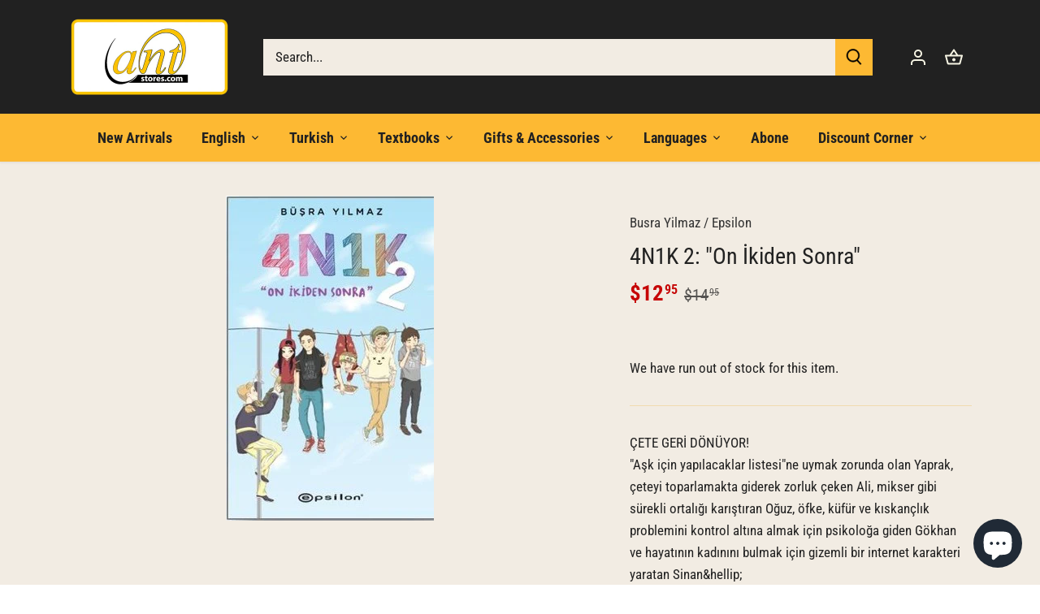

--- FILE ---
content_type: text/html; charset=utf-8
request_url: https://www.antstores.com/products/4n1k-2-on-i%CC%87kiden-sonra
body_size: 39174
content:
<!doctype html>
<html class="no-js" lang="en">
<head>
  <!-- Canopy 4.2.0 -->

  <link rel="preload" href="//www.antstores.com/cdn/shop/t/10/assets/styles.css?v=153511395430160654181759331835" as="style">
  <meta charset="utf-8" />
<meta name="viewport" content="width=device-width,initial-scale=1.0" />
<meta http-equiv="X-UA-Compatible" content="IE=edge">

<link rel="preconnect" href="https://cdn.shopify.com" crossorigin>
<link rel="preconnect" href="https://fonts.shopify.com" crossorigin>
<link rel="preconnect" href="https://monorail-edge.shopifysvc.com"><link rel="preload" as="font" href="//www.antstores.com/cdn/fonts/roboto_condensed/robotocondensed_n4.01812de96ca5a5e9d19bef3ca9cc80dd1bf6c8b8.woff2" type="font/woff2" crossorigin><link rel="preload" as="font" href="//www.antstores.com/cdn/fonts/roboto_condensed/robotocondensed_n7.0c73a613503672be244d2f29ab6ddd3fc3cc69ae.woff2" type="font/woff2" crossorigin><link rel="preload" as="font" href="//www.antstores.com/cdn/fonts/roboto_condensed/robotocondensed_i4.05c7f163ad2c00a3c4257606d1227691aff9070b.woff2" type="font/woff2" crossorigin><link rel="preload" as="font" href="//www.antstores.com/cdn/fonts/roboto_condensed/robotocondensed_i7.bed9f3a01efda68cdff8b63e6195c957a0da68cb.woff2" type="font/woff2" crossorigin><link rel="preload" as="font" href="//www.antstores.com/cdn/fonts/roboto_condensed/robotocondensed_n7.0c73a613503672be244d2f29ab6ddd3fc3cc69ae.woff2" type="font/woff2" crossorigin><link rel="preload" as="font" href="//www.antstores.com/cdn/fonts/roboto_condensed/robotocondensed_n7.0c73a613503672be244d2f29ab6ddd3fc3cc69ae.woff2" type="font/woff2" crossorigin><link rel="preload" as="font" href="//www.antstores.com/cdn/fonts/lobster_two/lobstertwo_i7.d990604a4cd16b9f1e83ca47aba256f380b4527c.woff2" type="font/woff2" crossorigin><link rel="preload" href="//www.antstores.com/cdn/shop/t/10/assets/vendor.min.js?v=109634595573403464951647370171" as="script">
<link rel="preload" href="//www.antstores.com/cdn/shop/t/10/assets/theme.js?v=143084943089353427601647370170" as="script"><link rel="canonical" href="https://www.antstores.com/products/4n1k-2-on-i%cc%87kiden-sonra" /><link rel="shortcut icon" href="//www.antstores.com/cdn/shop/files/favicon-32x32.png?v=1655067769" type="image/png" /><meta name="description" content="ÇETE GERİ DÖNÜYOR! &quot;Aşk için yapılacaklar listesi&quot;ne uymak zorunda olan Yaprak, çeteyi toparlamakta giderek zorluk çeken Ali, mikser gibi sürekli ortalığı karıştıran Oğuz, öfke, küfür ve kıskançlık problemini kontrol altına almak için psikoloğa giden Gökhan ve hayatının kadınını bulmak için gizemli bir internet karakte">

  <meta name="theme-color" content="#333333">

  <title>
    4N1K 2: &quot;On İkiden Sonra&quot; &ndash; ANT Stores
  </title>

  <meta property="og:site_name" content="ANT Stores">
<meta property="og:url" content="https://www.antstores.com/products/4n1k-2-on-i%cc%87kiden-sonra">
<meta property="og:title" content="4N1K 2: &quot;On İkiden Sonra&quot;">
<meta property="og:type" content="product">
<meta property="og:description" content="ÇETE GERİ DÖNÜYOR! &quot;Aşk için yapılacaklar listesi&quot;ne uymak zorunda olan Yaprak, çeteyi toparlamakta giderek zorluk çeken Ali, mikser gibi sürekli ortalığı karıştıran Oğuz, öfke, küfür ve kıskançlık problemini kontrol altına almak için psikoloğa giden Gökhan ve hayatının kadınını bulmak için gizemli bir internet karakte"><meta property="og:image" content="http://www.antstores.com/cdn/shop/products/41Fi99OAaeL_1200x1200.jpg?v=1553640612">
  <meta property="og:image:secure_url" content="https://www.antstores.com/cdn/shop/products/41Fi99OAaeL_1200x1200.jpg?v=1553640612">
  <meta property="og:image:width" content="256">
  <meta property="og:image:height" content="400"><meta property="og:price:amount" content="12.95">
  <meta property="og:price:currency" content="USD"><meta name="twitter:site" content="@antstores"><meta name="twitter:card" content="summary_large_image">
<meta name="twitter:title" content="4N1K 2: &quot;On İkiden Sonra&quot;">
<meta name="twitter:description" content="ÇETE GERİ DÖNÜYOR! &quot;Aşk için yapılacaklar listesi&quot;ne uymak zorunda olan Yaprak, çeteyi toparlamakta giderek zorluk çeken Ali, mikser gibi sürekli ortalığı karıştıran Oğuz, öfke, küfür ve kıskançlık problemini kontrol altına almak için psikoloğa giden Gökhan ve hayatının kadınını bulmak için gizemli bir internet karakte">


  <link href="//www.antstores.com/cdn/shop/t/10/assets/styles.css?v=153511395430160654181759331835" rel="stylesheet" type="text/css" media="all" />

  <script>
    document.documentElement.className = document.documentElement.className.replace('no-js', 'js');
    window.theme = window.theme || {};
    
    theme.money_format_with_code_preference = "${{amount}}";
    
    theme.money_format = "${{amount}}";
    theme.customerIsLoggedIn = false;

    
      theme.shippingCalcMoneyFormat = "${{amount}} USD";
    

    theme.strings = {
      previous: "Previous",
      next: "Next",
      close: "Close",
      addressError: "Error looking up that address",
      addressNoResults: "No results for that address",
      addressQueryLimit: "You have exceeded the Google API usage limit. Consider upgrading to a \u003ca href=\"https:\/\/developers.google.com\/maps\/premium\/usage-limits\"\u003ePremium Plan\u003c\/a\u003e.",
      authError: "There was a problem authenticating your Google Maps API Key.",
      shippingCalcSubmitButton: "Calculate shipping",
      shippingCalcSubmitButtonDisabled: "Calculating...",
      infiniteScrollCollectionLoading: "Loading more items...",
      infiniteScrollCollectionFinishedMsg : "No more items",
      infiniteScrollBlogLoading: "Loading more articles...",
      infiniteScrollBlogFinishedMsg : "No more articles",
      blogsShowTags: "Show tags",
      priceNonExistent: "Unavailable",
      buttonDefault: "Add to cart",
      buttonNoStock: "Out of stock",
      buttonNoVariant: "Unavailable",
      unitPriceSeparator: " \/ ",
      onlyXLeft: "[[ quantity ]] in stock",
      productAddingToCart: "Adding",
      productAddedToCart: "Added",
      quickbuyAdded: "Added to cart",
      cartSummary: "View cart",
      cartContinue: "Continue shopping",
      colorBoxPrevious: "Previous",
      colorBoxNext: "Next",
      colorBoxClose: "Close",
      imageSlider: "Image slider",
      confirmEmptyCart: "Are you sure you want to empty your cart?",
      inYourCart: "In your cart",
      removeFromCart: "Remove from cart",
      clearAll: "Clear all",
      layout_live_search_see_all: "See all results",
      general_quick_search_pages: "Pages",
      general_quick_search_no_results: "Sorry, we couldn\u0026#39;t find any results",
      products_labels_sold_out: "Sold Out",
      products_labels_sale: "Sale",
      maximumQuantity: "You can only have [quantity] in your cart",
      fullDetails: "Full details",
      cartConfirmRemove: "Are you sure you want to remove this item?"
    };

    theme.routes = {
      root_url: '/',
      account_url: '/account',
      account_login_url: '/account/login',
      account_logout_url: '/account/logout',
      account_recover_url: '/account/recover',
      account_register_url: '/account/register',
      account_addresses_url: '/account/addresses',
      collections_url: '/collections',
      all_products_collection_url: '/collections/all',
      search_url: '/search',
      cart_url: '/cart',
      cart_add_url: '/cart/add',
      cart_change_url: '/cart/change',
      cart_clear_url: '/cart/clear'
    };

    theme.scripts = {
      masonry: "\/\/www.antstores.com\/cdn\/shop\/t\/10\/assets\/masonry.v3.2.2.min.js?v=70136629540791627221647370168",
      jqueryInfiniteScroll: "\/\/www.antstores.com\/cdn\/shop\/t\/10\/assets\/jquery.infinitescroll.2.1.0.min.js?v=162864979201917639991647370168",
      underscore: "\/\/cdnjs.cloudflare.com\/ajax\/libs\/underscore.js\/1.6.0\/underscore-min.js",
      shopifyCommon: "\/\/www.antstores.com\/cdn\/shopifycloud\/storefront\/assets\/themes_support\/shopify_common-5f594365.js",
      jqueryCart: "\/\/www.antstores.com\/cdn\/shop\/t\/10\/assets\/shipping-calculator.v1.0.min.js?v=20682063813605048711647370169"
    };

    theme.settings = {
      cartType: "drawer-standard",
      openCartDrawerOnMob: true,
      quickBuyType: "in-page",
      superscriptDecimals: true,
      currencyCodeEnabled: false
    }
  </script><script>window.performance && window.performance.mark && window.performance.mark('shopify.content_for_header.start');</script><meta id="shopify-digital-wallet" name="shopify-digital-wallet" content="/9013854272/digital_wallets/dialog">
<meta name="shopify-checkout-api-token" content="ab91ac5bfacd967d5c903fa7cbca955f">
<meta id="in-context-paypal-metadata" data-shop-id="9013854272" data-venmo-supported="false" data-environment="production" data-locale="en_US" data-paypal-v4="true" data-currency="USD">
<link rel="alternate" type="application/json+oembed" href="https://www.antstores.com/products/4n1k-2-on-i%cc%87kiden-sonra.oembed">
<script async="async" src="/checkouts/internal/preloads.js?locale=en-US"></script>
<link rel="preconnect" href="https://shop.app" crossorigin="anonymous">
<script async="async" src="https://shop.app/checkouts/internal/preloads.js?locale=en-US&shop_id=9013854272" crossorigin="anonymous"></script>
<script id="apple-pay-shop-capabilities" type="application/json">{"shopId":9013854272,"countryCode":"US","currencyCode":"USD","merchantCapabilities":["supports3DS"],"merchantId":"gid:\/\/shopify\/Shop\/9013854272","merchantName":"ANT Stores","requiredBillingContactFields":["postalAddress","email","phone"],"requiredShippingContactFields":["postalAddress","email","phone"],"shippingType":"shipping","supportedNetworks":["visa","masterCard","amex","discover","elo","jcb"],"total":{"type":"pending","label":"ANT Stores","amount":"1.00"},"shopifyPaymentsEnabled":true,"supportsSubscriptions":true}</script>
<script id="shopify-features" type="application/json">{"accessToken":"ab91ac5bfacd967d5c903fa7cbca955f","betas":["rich-media-storefront-analytics"],"domain":"www.antstores.com","predictiveSearch":true,"shopId":9013854272,"locale":"en"}</script>
<script>var Shopify = Shopify || {};
Shopify.shop = "ant-stores.myshopify.com";
Shopify.locale = "en";
Shopify.currency = {"active":"USD","rate":"1.0"};
Shopify.country = "US";
Shopify.theme = {"name":"Canopy (halalcart)","id":121069338727,"schema_name":"Canopy","schema_version":"4.2.0","theme_store_id":732,"role":"main"};
Shopify.theme.handle = "null";
Shopify.theme.style = {"id":null,"handle":null};
Shopify.cdnHost = "www.antstores.com/cdn";
Shopify.routes = Shopify.routes || {};
Shopify.routes.root = "/";</script>
<script type="module">!function(o){(o.Shopify=o.Shopify||{}).modules=!0}(window);</script>
<script>!function(o){function n(){var o=[];function n(){o.push(Array.prototype.slice.apply(arguments))}return n.q=o,n}var t=o.Shopify=o.Shopify||{};t.loadFeatures=n(),t.autoloadFeatures=n()}(window);</script>
<script>
  window.ShopifyPay = window.ShopifyPay || {};
  window.ShopifyPay.apiHost = "shop.app\/pay";
  window.ShopifyPay.redirectState = null;
</script>
<script id="shop-js-analytics" type="application/json">{"pageType":"product"}</script>
<script defer="defer" async type="module" src="//www.antstores.com/cdn/shopifycloud/shop-js/modules/v2/client.init-shop-cart-sync_Bc8-qrdt.en.esm.js"></script>
<script defer="defer" async type="module" src="//www.antstores.com/cdn/shopifycloud/shop-js/modules/v2/chunk.common_CmNk3qlo.esm.js"></script>
<script type="module">
  await import("//www.antstores.com/cdn/shopifycloud/shop-js/modules/v2/client.init-shop-cart-sync_Bc8-qrdt.en.esm.js");
await import("//www.antstores.com/cdn/shopifycloud/shop-js/modules/v2/chunk.common_CmNk3qlo.esm.js");

  window.Shopify.SignInWithShop?.initShopCartSync?.({"fedCMEnabled":true,"windoidEnabled":true});

</script>
<script defer="defer" async type="module" src="//www.antstores.com/cdn/shopifycloud/shop-js/modules/v2/client.payment-terms_Bl_bs7GP.en.esm.js"></script>
<script defer="defer" async type="module" src="//www.antstores.com/cdn/shopifycloud/shop-js/modules/v2/chunk.common_CmNk3qlo.esm.js"></script>
<script defer="defer" async type="module" src="//www.antstores.com/cdn/shopifycloud/shop-js/modules/v2/chunk.modal_CvhjeixQ.esm.js"></script>
<script type="module">
  await import("//www.antstores.com/cdn/shopifycloud/shop-js/modules/v2/client.payment-terms_Bl_bs7GP.en.esm.js");
await import("//www.antstores.com/cdn/shopifycloud/shop-js/modules/v2/chunk.common_CmNk3qlo.esm.js");
await import("//www.antstores.com/cdn/shopifycloud/shop-js/modules/v2/chunk.modal_CvhjeixQ.esm.js");

  
</script>
<script>
  window.Shopify = window.Shopify || {};
  if (!window.Shopify.featureAssets) window.Shopify.featureAssets = {};
  window.Shopify.featureAssets['shop-js'] = {"shop-cart-sync":["modules/v2/client.shop-cart-sync_DOpY4EW0.en.esm.js","modules/v2/chunk.common_CmNk3qlo.esm.js"],"shop-button":["modules/v2/client.shop-button_CI-s0xGZ.en.esm.js","modules/v2/chunk.common_CmNk3qlo.esm.js"],"init-fed-cm":["modules/v2/client.init-fed-cm_D2vsy40D.en.esm.js","modules/v2/chunk.common_CmNk3qlo.esm.js"],"init-windoid":["modules/v2/client.init-windoid_CXNAd0Cm.en.esm.js","modules/v2/chunk.common_CmNk3qlo.esm.js"],"shop-toast-manager":["modules/v2/client.shop-toast-manager_Cx0C6may.en.esm.js","modules/v2/chunk.common_CmNk3qlo.esm.js"],"shop-cash-offers":["modules/v2/client.shop-cash-offers_CL9Nay2h.en.esm.js","modules/v2/chunk.common_CmNk3qlo.esm.js","modules/v2/chunk.modal_CvhjeixQ.esm.js"],"avatar":["modules/v2/client.avatar_BTnouDA3.en.esm.js"],"init-shop-email-lookup-coordinator":["modules/v2/client.init-shop-email-lookup-coordinator_B9mmbKi4.en.esm.js","modules/v2/chunk.common_CmNk3qlo.esm.js"],"init-shop-cart-sync":["modules/v2/client.init-shop-cart-sync_Bc8-qrdt.en.esm.js","modules/v2/chunk.common_CmNk3qlo.esm.js"],"pay-button":["modules/v2/client.pay-button_Bhm3077V.en.esm.js","modules/v2/chunk.common_CmNk3qlo.esm.js"],"init-customer-accounts-sign-up":["modules/v2/client.init-customer-accounts-sign-up_C7zhr03q.en.esm.js","modules/v2/client.shop-login-button_BbMx65lK.en.esm.js","modules/v2/chunk.common_CmNk3qlo.esm.js","modules/v2/chunk.modal_CvhjeixQ.esm.js"],"init-shop-for-new-customer-accounts":["modules/v2/client.init-shop-for-new-customer-accounts_rLbLSDTe.en.esm.js","modules/v2/client.shop-login-button_BbMx65lK.en.esm.js","modules/v2/chunk.common_CmNk3qlo.esm.js","modules/v2/chunk.modal_CvhjeixQ.esm.js"],"checkout-modal":["modules/v2/client.checkout-modal_Fp9GouFF.en.esm.js","modules/v2/chunk.common_CmNk3qlo.esm.js","modules/v2/chunk.modal_CvhjeixQ.esm.js"],"init-customer-accounts":["modules/v2/client.init-customer-accounts_DkVf8Jdu.en.esm.js","modules/v2/client.shop-login-button_BbMx65lK.en.esm.js","modules/v2/chunk.common_CmNk3qlo.esm.js","modules/v2/chunk.modal_CvhjeixQ.esm.js"],"shop-login-button":["modules/v2/client.shop-login-button_BbMx65lK.en.esm.js","modules/v2/chunk.common_CmNk3qlo.esm.js","modules/v2/chunk.modal_CvhjeixQ.esm.js"],"shop-login":["modules/v2/client.shop-login_B9KWmZaW.en.esm.js","modules/v2/chunk.common_CmNk3qlo.esm.js","modules/v2/chunk.modal_CvhjeixQ.esm.js"],"shop-follow-button":["modules/v2/client.shop-follow-button_B-omSWeu.en.esm.js","modules/v2/chunk.common_CmNk3qlo.esm.js","modules/v2/chunk.modal_CvhjeixQ.esm.js"],"lead-capture":["modules/v2/client.lead-capture_DZQFWrYz.en.esm.js","modules/v2/chunk.common_CmNk3qlo.esm.js","modules/v2/chunk.modal_CvhjeixQ.esm.js"],"payment-terms":["modules/v2/client.payment-terms_Bl_bs7GP.en.esm.js","modules/v2/chunk.common_CmNk3qlo.esm.js","modules/v2/chunk.modal_CvhjeixQ.esm.js"]};
</script>
<script>(function() {
  var isLoaded = false;
  function asyncLoad() {
    if (isLoaded) return;
    isLoaded = true;
    var urls = ["https:\/\/tools.luckyorange.com\/core\/lo.js?site-id=bd78e80b\u0026shop=ant-stores.myshopify.com","https:\/\/cdn.hextom.com\/js\/freeshippingbar.js?shop=ant-stores.myshopify.com"];
    for (var i = 0; i < urls.length; i++) {
      var s = document.createElement('script');
      s.type = 'text/javascript';
      s.async = true;
      s.src = urls[i];
      var x = document.getElementsByTagName('script')[0];
      x.parentNode.insertBefore(s, x);
    }
  };
  if(window.attachEvent) {
    window.attachEvent('onload', asyncLoad);
  } else {
    window.addEventListener('load', asyncLoad, false);
  }
})();</script>
<script id="__st">var __st={"a":9013854272,"offset":-18000,"reqid":"441cdbbc-0684-4b41-8c88-0401a9fa31d1-1762170330","pageurl":"www.antstores.com\/products\/4n1k-2-on-i%CC%87kiden-sonra","u":"6554198db6b7","p":"product","rtyp":"product","rid":3354014548032};</script>
<script>window.ShopifyPaypalV4VisibilityTracking = true;</script>
<script id="captcha-bootstrap">!function(){'use strict';const t='contact',e='account',n='new_comment',o=[[t,t],['blogs',n],['comments',n],[t,'customer']],c=[[e,'customer_login'],[e,'guest_login'],[e,'recover_customer_password'],[e,'create_customer']],r=t=>t.map((([t,e])=>`form[action*='/${t}']:not([data-nocaptcha='true']) input[name='form_type'][value='${e}']`)).join(','),a=t=>()=>t?[...document.querySelectorAll(t)].map((t=>t.form)):[];function s(){const t=[...o],e=r(t);return a(e)}const i='password',u='form_key',d=['recaptcha-v3-token','g-recaptcha-response','h-captcha-response',i],f=()=>{try{return window.sessionStorage}catch{return}},m='__shopify_v',_=t=>t.elements[u];function p(t,e,n=!1){try{const o=window.sessionStorage,c=JSON.parse(o.getItem(e)),{data:r}=function(t){const{data:e,action:n}=t;return t[m]||n?{data:e,action:n}:{data:t,action:n}}(c);for(const[e,n]of Object.entries(r))t.elements[e]&&(t.elements[e].value=n);n&&o.removeItem(e)}catch(o){console.error('form repopulation failed',{error:o})}}const l='form_type',E='cptcha';function T(t){t.dataset[E]=!0}const w=window,h=w.document,L='Shopify',v='ce_forms',y='captcha';let A=!1;((t,e)=>{const n=(g='f06e6c50-85a8-45c8-87d0-21a2b65856fe',I='https://cdn.shopify.com/shopifycloud/storefront-forms-hcaptcha/ce_storefront_forms_captcha_hcaptcha.v1.5.2.iife.js',D={infoText:'Protected by hCaptcha',privacyText:'Privacy',termsText:'Terms'},(t,e,n)=>{const o=w[L][v],c=o.bindForm;if(c)return c(t,g,e,D).then(n);var r;o.q.push([[t,g,e,D],n]),r=I,A||(h.body.append(Object.assign(h.createElement('script'),{id:'captcha-provider',async:!0,src:r})),A=!0)});var g,I,D;w[L]=w[L]||{},w[L][v]=w[L][v]||{},w[L][v].q=[],w[L][y]=w[L][y]||{},w[L][y].protect=function(t,e){n(t,void 0,e),T(t)},Object.freeze(w[L][y]),function(t,e,n,w,h,L){const[v,y,A,g]=function(t,e,n){const i=e?o:[],u=t?c:[],d=[...i,...u],f=r(d),m=r(i),_=r(d.filter((([t,e])=>n.includes(e))));return[a(f),a(m),a(_),s()]}(w,h,L),I=t=>{const e=t.target;return e instanceof HTMLFormElement?e:e&&e.form},D=t=>v().includes(t);t.addEventListener('submit',(t=>{const e=I(t);if(!e)return;const n=D(e)&&!e.dataset.hcaptchaBound&&!e.dataset.recaptchaBound,o=_(e),c=g().includes(e)&&(!o||!o.value);(n||c)&&t.preventDefault(),c&&!n&&(function(t){try{if(!f())return;!function(t){const e=f();if(!e)return;const n=_(t);if(!n)return;const o=n.value;o&&e.removeItem(o)}(t);const e=Array.from(Array(32),(()=>Math.random().toString(36)[2])).join('');!function(t,e){_(t)||t.append(Object.assign(document.createElement('input'),{type:'hidden',name:u})),t.elements[u].value=e}(t,e),function(t,e){const n=f();if(!n)return;const o=[...t.querySelectorAll(`input[type='${i}']`)].map((({name:t})=>t)),c=[...d,...o],r={};for(const[a,s]of new FormData(t).entries())c.includes(a)||(r[a]=s);n.setItem(e,JSON.stringify({[m]:1,action:t.action,data:r}))}(t,e)}catch(e){console.error('failed to persist form',e)}}(e),e.submit())}));const S=(t,e)=>{t&&!t.dataset[E]&&(n(t,e.some((e=>e===t))),T(t))};for(const o of['focusin','change'])t.addEventListener(o,(t=>{const e=I(t);D(e)&&S(e,y())}));const B=e.get('form_key'),M=e.get(l),P=B&&M;t.addEventListener('DOMContentLoaded',(()=>{const t=y();if(P)for(const e of t)e.elements[l].value===M&&p(e,B);[...new Set([...A(),...v().filter((t=>'true'===t.dataset.shopifyCaptcha))])].forEach((e=>S(e,t)))}))}(h,new URLSearchParams(w.location.search),n,t,e,['guest_login'])})(!0,!0)}();</script>
<script integrity="sha256-52AcMU7V7pcBOXWImdc/TAGTFKeNjmkeM1Pvks/DTgc=" data-source-attribution="shopify.loadfeatures" defer="defer" src="//www.antstores.com/cdn/shopifycloud/storefront/assets/storefront/load_feature-81c60534.js" crossorigin="anonymous"></script>
<script crossorigin="anonymous" defer="defer" src="//www.antstores.com/cdn/shopifycloud/storefront/assets/shopify_pay/storefront-65b4c6d7.js?v=20250812"></script>
<script data-source-attribution="shopify.dynamic_checkout.dynamic.init">var Shopify=Shopify||{};Shopify.PaymentButton=Shopify.PaymentButton||{isStorefrontPortableWallets:!0,init:function(){window.Shopify.PaymentButton.init=function(){};var t=document.createElement("script");t.src="https://www.antstores.com/cdn/shopifycloud/portable-wallets/latest/portable-wallets.en.js",t.type="module",document.head.appendChild(t)}};
</script>
<script data-source-attribution="shopify.dynamic_checkout.buyer_consent">
  function portableWalletsHideBuyerConsent(e){var t=document.getElementById("shopify-buyer-consent"),n=document.getElementById("shopify-subscription-policy-button");t&&n&&(t.classList.add("hidden"),t.setAttribute("aria-hidden","true"),n.removeEventListener("click",e))}function portableWalletsShowBuyerConsent(e){var t=document.getElementById("shopify-buyer-consent"),n=document.getElementById("shopify-subscription-policy-button");t&&n&&(t.classList.remove("hidden"),t.removeAttribute("aria-hidden"),n.addEventListener("click",e))}window.Shopify?.PaymentButton&&(window.Shopify.PaymentButton.hideBuyerConsent=portableWalletsHideBuyerConsent,window.Shopify.PaymentButton.showBuyerConsent=portableWalletsShowBuyerConsent);
</script>
<script data-source-attribution="shopify.dynamic_checkout.cart.bootstrap">document.addEventListener("DOMContentLoaded",(function(){function t(){return document.querySelector("shopify-accelerated-checkout-cart, shopify-accelerated-checkout")}if(t())Shopify.PaymentButton.init();else{new MutationObserver((function(e,n){t()&&(Shopify.PaymentButton.init(),n.disconnect())})).observe(document.body,{childList:!0,subtree:!0})}}));
</script>
<link id="shopify-accelerated-checkout-styles" rel="stylesheet" media="screen" href="https://www.antstores.com/cdn/shopifycloud/portable-wallets/latest/accelerated-checkout-backwards-compat.css" crossorigin="anonymous">
<style id="shopify-accelerated-checkout-cart">
        #shopify-buyer-consent {
  margin-top: 1em;
  display: inline-block;
  width: 100%;
}

#shopify-buyer-consent.hidden {
  display: none;
}

#shopify-subscription-policy-button {
  background: none;
  border: none;
  padding: 0;
  text-decoration: underline;
  font-size: inherit;
  cursor: pointer;
}

#shopify-subscription-policy-button::before {
  box-shadow: none;
}

      </style>

<script>window.performance && window.performance.mark && window.performance.mark('shopify.content_for_header.end');</script>
<script src="https://cdn.shopify.com/extensions/7bc9bb47-adfa-4267-963e-cadee5096caf/inbox-1252/assets/inbox-chat-loader.js" type="text/javascript" defer="defer"></script>
<link href="https://monorail-edge.shopifysvc.com" rel="dns-prefetch">
<script>(function(){if ("sendBeacon" in navigator && "performance" in window) {try {var session_token_from_headers = performance.getEntriesByType('navigation')[0].serverTiming.find(x => x.name == '_s').description;} catch {var session_token_from_headers = undefined;}var session_cookie_matches = document.cookie.match(/_shopify_s=([^;]*)/);var session_token_from_cookie = session_cookie_matches && session_cookie_matches.length === 2 ? session_cookie_matches[1] : "";var session_token = session_token_from_headers || session_token_from_cookie || "";function handle_abandonment_event(e) {var entries = performance.getEntries().filter(function(entry) {return /monorail-edge.shopifysvc.com/.test(entry.name);});if (!window.abandonment_tracked && entries.length === 0) {window.abandonment_tracked = true;var currentMs = Date.now();var navigation_start = performance.timing.navigationStart;var payload = {shop_id: 9013854272,url: window.location.href,navigation_start,duration: currentMs - navigation_start,session_token,page_type: "product"};window.navigator.sendBeacon("https://monorail-edge.shopifysvc.com/v1/produce", JSON.stringify({schema_id: "online_store_buyer_site_abandonment/1.1",payload: payload,metadata: {event_created_at_ms: currentMs,event_sent_at_ms: currentMs}}));}}window.addEventListener('pagehide', handle_abandonment_event);}}());</script>
<script id="web-pixels-manager-setup">(function e(e,d,r,n,o){if(void 0===o&&(o={}),!Boolean(null===(a=null===(i=window.Shopify)||void 0===i?void 0:i.analytics)||void 0===a?void 0:a.replayQueue)){var i,a;window.Shopify=window.Shopify||{};var t=window.Shopify;t.analytics=t.analytics||{};var s=t.analytics;s.replayQueue=[],s.publish=function(e,d,r){return s.replayQueue.push([e,d,r]),!0};try{self.performance.mark("wpm:start")}catch(e){}var l=function(){var e={modern:/Edge?\/(1{2}[4-9]|1[2-9]\d|[2-9]\d{2}|\d{4,})\.\d+(\.\d+|)|Firefox\/(1{2}[4-9]|1[2-9]\d|[2-9]\d{2}|\d{4,})\.\d+(\.\d+|)|Chrom(ium|e)\/(9{2}|\d{3,})\.\d+(\.\d+|)|(Maci|X1{2}).+ Version\/(15\.\d+|(1[6-9]|[2-9]\d|\d{3,})\.\d+)([,.]\d+|)( \(\w+\)|)( Mobile\/\w+|) Safari\/|Chrome.+OPR\/(9{2}|\d{3,})\.\d+\.\d+|(CPU[ +]OS|iPhone[ +]OS|CPU[ +]iPhone|CPU IPhone OS|CPU iPad OS)[ +]+(15[._]\d+|(1[6-9]|[2-9]\d|\d{3,})[._]\d+)([._]\d+|)|Android:?[ /-](13[3-9]|1[4-9]\d|[2-9]\d{2}|\d{4,})(\.\d+|)(\.\d+|)|Android.+Firefox\/(13[5-9]|1[4-9]\d|[2-9]\d{2}|\d{4,})\.\d+(\.\d+|)|Android.+Chrom(ium|e)\/(13[3-9]|1[4-9]\d|[2-9]\d{2}|\d{4,})\.\d+(\.\d+|)|SamsungBrowser\/([2-9]\d|\d{3,})\.\d+/,legacy:/Edge?\/(1[6-9]|[2-9]\d|\d{3,})\.\d+(\.\d+|)|Firefox\/(5[4-9]|[6-9]\d|\d{3,})\.\d+(\.\d+|)|Chrom(ium|e)\/(5[1-9]|[6-9]\d|\d{3,})\.\d+(\.\d+|)([\d.]+$|.*Safari\/(?![\d.]+ Edge\/[\d.]+$))|(Maci|X1{2}).+ Version\/(10\.\d+|(1[1-9]|[2-9]\d|\d{3,})\.\d+)([,.]\d+|)( \(\w+\)|)( Mobile\/\w+|) Safari\/|Chrome.+OPR\/(3[89]|[4-9]\d|\d{3,})\.\d+\.\d+|(CPU[ +]OS|iPhone[ +]OS|CPU[ +]iPhone|CPU IPhone OS|CPU iPad OS)[ +]+(10[._]\d+|(1[1-9]|[2-9]\d|\d{3,})[._]\d+)([._]\d+|)|Android:?[ /-](13[3-9]|1[4-9]\d|[2-9]\d{2}|\d{4,})(\.\d+|)(\.\d+|)|Mobile Safari.+OPR\/([89]\d|\d{3,})\.\d+\.\d+|Android.+Firefox\/(13[5-9]|1[4-9]\d|[2-9]\d{2}|\d{4,})\.\d+(\.\d+|)|Android.+Chrom(ium|e)\/(13[3-9]|1[4-9]\d|[2-9]\d{2}|\d{4,})\.\d+(\.\d+|)|Android.+(UC? ?Browser|UCWEB|U3)[ /]?(15\.([5-9]|\d{2,})|(1[6-9]|[2-9]\d|\d{3,})\.\d+)\.\d+|SamsungBrowser\/(5\.\d+|([6-9]|\d{2,})\.\d+)|Android.+MQ{2}Browser\/(14(\.(9|\d{2,})|)|(1[5-9]|[2-9]\d|\d{3,})(\.\d+|))(\.\d+|)|K[Aa][Ii]OS\/(3\.\d+|([4-9]|\d{2,})\.\d+)(\.\d+|)/},d=e.modern,r=e.legacy,n=navigator.userAgent;return n.match(d)?"modern":n.match(r)?"legacy":"unknown"}(),u="modern"===l?"modern":"legacy",c=(null!=n?n:{modern:"",legacy:""})[u],f=function(e){return[e.baseUrl,"/wpm","/b",e.hashVersion,"modern"===e.buildTarget?"m":"l",".js"].join("")}({baseUrl:d,hashVersion:r,buildTarget:u}),m=function(e){var d=e.version,r=e.bundleTarget,n=e.surface,o=e.pageUrl,i=e.monorailEndpoint;return{emit:function(e){var a=e.status,t=e.errorMsg,s=(new Date).getTime(),l=JSON.stringify({metadata:{event_sent_at_ms:s},events:[{schema_id:"web_pixels_manager_load/3.1",payload:{version:d,bundle_target:r,page_url:o,status:a,surface:n,error_msg:t},metadata:{event_created_at_ms:s}}]});if(!i)return console&&console.warn&&console.warn("[Web Pixels Manager] No Monorail endpoint provided, skipping logging."),!1;try{return self.navigator.sendBeacon.bind(self.navigator)(i,l)}catch(e){}var u=new XMLHttpRequest;try{return u.open("POST",i,!0),u.setRequestHeader("Content-Type","text/plain"),u.send(l),!0}catch(e){return console&&console.warn&&console.warn("[Web Pixels Manager] Got an unhandled error while logging to Monorail."),!1}}}}({version:r,bundleTarget:l,surface:e.surface,pageUrl:self.location.href,monorailEndpoint:e.monorailEndpoint});try{o.browserTarget=l,function(e){var d=e.src,r=e.async,n=void 0===r||r,o=e.onload,i=e.onerror,a=e.sri,t=e.scriptDataAttributes,s=void 0===t?{}:t,l=document.createElement("script"),u=document.querySelector("head"),c=document.querySelector("body");if(l.async=n,l.src=d,a&&(l.integrity=a,l.crossOrigin="anonymous"),s)for(var f in s)if(Object.prototype.hasOwnProperty.call(s,f))try{l.dataset[f]=s[f]}catch(e){}if(o&&l.addEventListener("load",o),i&&l.addEventListener("error",i),u)u.appendChild(l);else{if(!c)throw new Error("Did not find a head or body element to append the script");c.appendChild(l)}}({src:f,async:!0,onload:function(){if(!function(){var e,d;return Boolean(null===(d=null===(e=window.Shopify)||void 0===e?void 0:e.analytics)||void 0===d?void 0:d.initialized)}()){var d=window.webPixelsManager.init(e)||void 0;if(d){var r=window.Shopify.analytics;r.replayQueue.forEach((function(e){var r=e[0],n=e[1],o=e[2];d.publishCustomEvent(r,n,o)})),r.replayQueue=[],r.publish=d.publishCustomEvent,r.visitor=d.visitor,r.initialized=!0}}},onerror:function(){return m.emit({status:"failed",errorMsg:"".concat(f," has failed to load")})},sri:function(e){var d=/^sha384-[A-Za-z0-9+/=]+$/;return"string"==typeof e&&d.test(e)}(c)?c:"",scriptDataAttributes:o}),m.emit({status:"loading"})}catch(e){m.emit({status:"failed",errorMsg:(null==e?void 0:e.message)||"Unknown error"})}}})({shopId: 9013854272,storefrontBaseUrl: "https://www.antstores.com",extensionsBaseUrl: "https://extensions.shopifycdn.com/cdn/shopifycloud/web-pixels-manager",monorailEndpoint: "https://monorail-edge.shopifysvc.com/unstable/produce_batch",surface: "storefront-renderer",enabledBetaFlags: ["2dca8a86"],webPixelsConfigList: [{"id":"253362279","configuration":"{\"config\":\"{\\\"pixel_id\\\":\\\"G-9RZ74JLHMT\\\",\\\"gtag_events\\\":[{\\\"type\\\":\\\"purchase\\\",\\\"action_label\\\":\\\"G-9RZ74JLHMT\\\"},{\\\"type\\\":\\\"page_view\\\",\\\"action_label\\\":\\\"G-9RZ74JLHMT\\\"},{\\\"type\\\":\\\"view_item\\\",\\\"action_label\\\":\\\"G-9RZ74JLHMT\\\"},{\\\"type\\\":\\\"search\\\",\\\"action_label\\\":\\\"G-9RZ74JLHMT\\\"},{\\\"type\\\":\\\"add_to_cart\\\",\\\"action_label\\\":\\\"G-9RZ74JLHMT\\\"},{\\\"type\\\":\\\"begin_checkout\\\",\\\"action_label\\\":\\\"G-9RZ74JLHMT\\\"},{\\\"type\\\":\\\"add_payment_info\\\",\\\"action_label\\\":\\\"G-9RZ74JLHMT\\\"}],\\\"enable_monitoring_mode\\\":false}\"}","eventPayloadVersion":"v1","runtimeContext":"OPEN","scriptVersion":"b2a88bafab3e21179ed38636efcd8a93","type":"APP","apiClientId":1780363,"privacyPurposes":[],"dataSharingAdjustments":{"protectedCustomerApprovalScopes":["read_customer_address","read_customer_email","read_customer_name","read_customer_personal_data","read_customer_phone"]}},{"id":"78446695","eventPayloadVersion":"v1","runtimeContext":"LAX","scriptVersion":"1","type":"CUSTOM","privacyPurposes":["ANALYTICS"],"name":"Google Analytics tag (migrated)"},{"id":"shopify-app-pixel","configuration":"{}","eventPayloadVersion":"v1","runtimeContext":"STRICT","scriptVersion":"0450","apiClientId":"shopify-pixel","type":"APP","privacyPurposes":["ANALYTICS","MARKETING"]},{"id":"shopify-custom-pixel","eventPayloadVersion":"v1","runtimeContext":"LAX","scriptVersion":"0450","apiClientId":"shopify-pixel","type":"CUSTOM","privacyPurposes":["ANALYTICS","MARKETING"]}],isMerchantRequest: false,initData: {"shop":{"name":"ANT Stores","paymentSettings":{"currencyCode":"USD"},"myshopifyDomain":"ant-stores.myshopify.com","countryCode":"US","storefrontUrl":"https:\/\/www.antstores.com"},"customer":null,"cart":null,"checkout":null,"productVariants":[{"price":{"amount":12.95,"currencyCode":"USD"},"product":{"title":"4N1K 2: \"On İkiden Sonra\"","vendor":"Busra Yilmaz","id":"3354014548032","untranslatedTitle":"4N1K 2: \"On İkiden Sonra\"","url":"\/products\/4n1k-2-on-i%CC%87kiden-sonra","type":"Epsilon"},"id":"27380973731904","image":{"src":"\/\/www.antstores.com\/cdn\/shop\/products\/41Fi99OAaeL.jpg?v=1553640612"},"sku":"BSR-1690","title":"Default Title","untranslatedTitle":"Default Title"}],"purchasingCompany":null},},"https://www.antstores.com/cdn","5303c62bw494ab25dp0d72f2dcm48e21f5a",{"modern":"","legacy":""},{"shopId":"9013854272","storefrontBaseUrl":"https:\/\/www.antstores.com","extensionBaseUrl":"https:\/\/extensions.shopifycdn.com\/cdn\/shopifycloud\/web-pixels-manager","surface":"storefront-renderer","enabledBetaFlags":"[\"2dca8a86\"]","isMerchantRequest":"false","hashVersion":"5303c62bw494ab25dp0d72f2dcm48e21f5a","publish":"custom","events":"[[\"page_viewed\",{}],[\"product_viewed\",{\"productVariant\":{\"price\":{\"amount\":12.95,\"currencyCode\":\"USD\"},\"product\":{\"title\":\"4N1K 2: \\\"On İkiden Sonra\\\"\",\"vendor\":\"Busra Yilmaz\",\"id\":\"3354014548032\",\"untranslatedTitle\":\"4N1K 2: \\\"On İkiden Sonra\\\"\",\"url\":\"\/products\/4n1k-2-on-i%CC%87kiden-sonra\",\"type\":\"Epsilon\"},\"id\":\"27380973731904\",\"image\":{\"src\":\"\/\/www.antstores.com\/cdn\/shop\/products\/41Fi99OAaeL.jpg?v=1553640612\"},\"sku\":\"BSR-1690\",\"title\":\"Default Title\",\"untranslatedTitle\":\"Default Title\"}}]]"});</script><script>
  window.ShopifyAnalytics = window.ShopifyAnalytics || {};
  window.ShopifyAnalytics.meta = window.ShopifyAnalytics.meta || {};
  window.ShopifyAnalytics.meta.currency = 'USD';
  var meta = {"product":{"id":3354014548032,"gid":"gid:\/\/shopify\/Product\/3354014548032","vendor":"Busra Yilmaz","type":"Epsilon","variants":[{"id":27380973731904,"price":1295,"name":"4N1K 2: \"On İkiden Sonra\"","public_title":null,"sku":"BSR-1690"}],"remote":false},"page":{"pageType":"product","resourceType":"product","resourceId":3354014548032}};
  for (var attr in meta) {
    window.ShopifyAnalytics.meta[attr] = meta[attr];
  }
</script>
<script class="analytics">
  (function () {
    var customDocumentWrite = function(content) {
      var jquery = null;

      if (window.jQuery) {
        jquery = window.jQuery;
      } else if (window.Checkout && window.Checkout.$) {
        jquery = window.Checkout.$;
      }

      if (jquery) {
        jquery('body').append(content);
      }
    };

    var hasLoggedConversion = function(token) {
      if (token) {
        return document.cookie.indexOf('loggedConversion=' + token) !== -1;
      }
      return false;
    }

    var setCookieIfConversion = function(token) {
      if (token) {
        var twoMonthsFromNow = new Date(Date.now());
        twoMonthsFromNow.setMonth(twoMonthsFromNow.getMonth() + 2);

        document.cookie = 'loggedConversion=' + token + '; expires=' + twoMonthsFromNow;
      }
    }

    var trekkie = window.ShopifyAnalytics.lib = window.trekkie = window.trekkie || [];
    if (trekkie.integrations) {
      return;
    }
    trekkie.methods = [
      'identify',
      'page',
      'ready',
      'track',
      'trackForm',
      'trackLink'
    ];
    trekkie.factory = function(method) {
      return function() {
        var args = Array.prototype.slice.call(arguments);
        args.unshift(method);
        trekkie.push(args);
        return trekkie;
      };
    };
    for (var i = 0; i < trekkie.methods.length; i++) {
      var key = trekkie.methods[i];
      trekkie[key] = trekkie.factory(key);
    }
    trekkie.load = function(config) {
      trekkie.config = config || {};
      trekkie.config.initialDocumentCookie = document.cookie;
      var first = document.getElementsByTagName('script')[0];
      var script = document.createElement('script');
      script.type = 'text/javascript';
      script.onerror = function(e) {
        var scriptFallback = document.createElement('script');
        scriptFallback.type = 'text/javascript';
        scriptFallback.onerror = function(error) {
                var Monorail = {
      produce: function produce(monorailDomain, schemaId, payload) {
        var currentMs = new Date().getTime();
        var event = {
          schema_id: schemaId,
          payload: payload,
          metadata: {
            event_created_at_ms: currentMs,
            event_sent_at_ms: currentMs
          }
        };
        return Monorail.sendRequest("https://" + monorailDomain + "/v1/produce", JSON.stringify(event));
      },
      sendRequest: function sendRequest(endpointUrl, payload) {
        // Try the sendBeacon API
        if (window && window.navigator && typeof window.navigator.sendBeacon === 'function' && typeof window.Blob === 'function' && !Monorail.isIos12()) {
          var blobData = new window.Blob([payload], {
            type: 'text/plain'
          });

          if (window.navigator.sendBeacon(endpointUrl, blobData)) {
            return true;
          } // sendBeacon was not successful

        } // XHR beacon

        var xhr = new XMLHttpRequest();

        try {
          xhr.open('POST', endpointUrl);
          xhr.setRequestHeader('Content-Type', 'text/plain');
          xhr.send(payload);
        } catch (e) {
          console.log(e);
        }

        return false;
      },
      isIos12: function isIos12() {
        return window.navigator.userAgent.lastIndexOf('iPhone; CPU iPhone OS 12_') !== -1 || window.navigator.userAgent.lastIndexOf('iPad; CPU OS 12_') !== -1;
      }
    };
    Monorail.produce('monorail-edge.shopifysvc.com',
      'trekkie_storefront_load_errors/1.1',
      {shop_id: 9013854272,
      theme_id: 121069338727,
      app_name: "storefront",
      context_url: window.location.href,
      source_url: "//www.antstores.com/cdn/s/trekkie.storefront.5ad93876886aa0a32f5bade9f25632a26c6f183a.min.js"});

        };
        scriptFallback.async = true;
        scriptFallback.src = '//www.antstores.com/cdn/s/trekkie.storefront.5ad93876886aa0a32f5bade9f25632a26c6f183a.min.js';
        first.parentNode.insertBefore(scriptFallback, first);
      };
      script.async = true;
      script.src = '//www.antstores.com/cdn/s/trekkie.storefront.5ad93876886aa0a32f5bade9f25632a26c6f183a.min.js';
      first.parentNode.insertBefore(script, first);
    };
    trekkie.load(
      {"Trekkie":{"appName":"storefront","development":false,"defaultAttributes":{"shopId":9013854272,"isMerchantRequest":null,"themeId":121069338727,"themeCityHash":"6181866376936937832","contentLanguage":"en","currency":"USD","eventMetadataId":"5246b8e2-992f-43c1-a901-542c8154aefc"},"isServerSideCookieWritingEnabled":true,"monorailRegion":"shop_domain","enabledBetaFlags":["f0df213a"]},"Session Attribution":{},"S2S":{"facebookCapiEnabled":false,"source":"trekkie-storefront-renderer","apiClientId":580111}}
    );

    var loaded = false;
    trekkie.ready(function() {
      if (loaded) return;
      loaded = true;

      window.ShopifyAnalytics.lib = window.trekkie;

      var originalDocumentWrite = document.write;
      document.write = customDocumentWrite;
      try { window.ShopifyAnalytics.merchantGoogleAnalytics.call(this); } catch(error) {};
      document.write = originalDocumentWrite;

      window.ShopifyAnalytics.lib.page(null,{"pageType":"product","resourceType":"product","resourceId":3354014548032,"shopifyEmitted":true});

      var match = window.location.pathname.match(/checkouts\/(.+)\/(thank_you|post_purchase)/)
      var token = match? match[1]: undefined;
      if (!hasLoggedConversion(token)) {
        setCookieIfConversion(token);
        window.ShopifyAnalytics.lib.track("Viewed Product",{"currency":"USD","variantId":27380973731904,"productId":3354014548032,"productGid":"gid:\/\/shopify\/Product\/3354014548032","name":"4N1K 2: \"On İkiden Sonra\"","price":"12.95","sku":"BSR-1690","brand":"Busra Yilmaz","variant":null,"category":"Epsilon","nonInteraction":true,"remote":false},undefined,undefined,{"shopifyEmitted":true});
      window.ShopifyAnalytics.lib.track("monorail:\/\/trekkie_storefront_viewed_product\/1.1",{"currency":"USD","variantId":27380973731904,"productId":3354014548032,"productGid":"gid:\/\/shopify\/Product\/3354014548032","name":"4N1K 2: \"On İkiden Sonra\"","price":"12.95","sku":"BSR-1690","brand":"Busra Yilmaz","variant":null,"category":"Epsilon","nonInteraction":true,"remote":false,"referer":"https:\/\/www.antstores.com\/products\/4n1k-2-on-i%CC%87kiden-sonra"});
      }
    });


        var eventsListenerScript = document.createElement('script');
        eventsListenerScript.async = true;
        eventsListenerScript.src = "//www.antstores.com/cdn/shopifycloud/storefront/assets/shop_events_listener-3da45d37.js";
        document.getElementsByTagName('head')[0].appendChild(eventsListenerScript);

})();</script>
  <script>
  if (!window.ga || (window.ga && typeof window.ga !== 'function')) {
    window.ga = function ga() {
      (window.ga.q = window.ga.q || []).push(arguments);
      if (window.Shopify && window.Shopify.analytics && typeof window.Shopify.analytics.publish === 'function') {
        window.Shopify.analytics.publish("ga_stub_called", {}, {sendTo: "google_osp_migration"});
      }
      console.error("Shopify's Google Analytics stub called with:", Array.from(arguments), "\nSee https://help.shopify.com/manual/promoting-marketing/pixels/pixel-migration#google for more information.");
    };
    if (window.Shopify && window.Shopify.analytics && typeof window.Shopify.analytics.publish === 'function') {
      window.Shopify.analytics.publish("ga_stub_initialized", {}, {sendTo: "google_osp_migration"});
    }
  }
</script>
<script
  defer
  src="https://www.antstores.com/cdn/shopifycloud/perf-kit/shopify-perf-kit-2.1.2.min.js"
  data-application="storefront-renderer"
  data-shop-id="9013854272"
  data-render-region="gcp-us-central1"
  data-page-type="product"
  data-theme-instance-id="121069338727"
  data-theme-name="Canopy"
  data-theme-version="4.2.0"
  data-monorail-region="shop_domain"
  data-resource-timing-sampling-rate="10"
  data-shs="true"
  data-shs-beacon="true"
  data-shs-export-with-fetch="true"
  data-shs-logs-sample-rate="1"
></script>
</head><body class="template-product  "
      data-cc-animate-timeout="80">


  <script>
    document.body.classList.add("cc-animate-enabled");
  </script>


<a class="skip-link visually-hidden" href="#content">Skip to content</a>

<div id="shopify-section-cart-drawer" class="shopify-section">
<div data-section-type="cart-drawer"><div id="cart-summary" class="cart-summary cart-summary--empty cart-summary--drawer-standard ">
    <div class="cart-summary__inner" aria-live="polite">
      <a class="cart-summary__close toggle-cart-summary" href="#">
        <svg fill="#000000" height="24" viewBox="0 0 24 24" width="24" xmlns="http://www.w3.org/2000/svg">
  <title>Left</title>
  <path d="M15.41 16.09l-4.58-4.59 4.58-4.59L14 5.5l-6 6 6 6z"/><path d="M0-.5h24v24H0z" fill="none"/>
</svg>
        <span class="beside-svg">Continue shopping</span>
      </a>

      <div class="cart-summary__header cart-summary__section">
        <h5 class="cart-summary__title">Your Order</h5>
        
      </div>

      
        <div class="cart-summary__empty">
          <div class="cart-summary__section">
            <p>You have no items in your cart</p>
          </div>
        </div>
      

      

      
        <div class="cart-summary__promo cart-summary__section border-top">
          <div class="cart-promo has-tint">
            

            

            
              <div class="image-overlay overlay">
                <div class="inner">
                  
                    <h5 class="cart-promo__heading">Promotion</h5>
                  
                  
                    <div class="cart-promo__subheading">Read more</div>
                  
                </div>
              </div>
            

            
          </div>
        </div>
      
    </div>
    <script type="application/json" id="LimitedCartJson">
      {
        "items": []
      }
    </script>
  </div><!-- /#cart-summary -->
</div>



</div>

<div id="page-wrap">
  <div id="page-wrap-inner">
    <a id="page-overlay" href="#" aria-controls="mobile-nav" aria-label="Close navigation"></a>

    <div id="page-wrap-content">
      <div id="shopify-section-announcement-bar" class="shopify-section section-announcement-bar">
</div>
      <div id="shopify-section-header" class="shopify-section section-header"><style data-shopify>.logo img {
		width: 110px;
  }

  @media (min-width: 768px) {
		.logo img {
				width: 200px;
		}
  }.section-header {
			 position: -webkit-sticky;
			 position: sticky;
			 top: 0;
			 z-index: 99999;
		}</style>
  

  

  <div class="header-container" data-section-type="header" itemscope itemtype="http://schema.org/Organization" data-cc-animate data-is-sticky="true"><div class="page-header layout-left using-compact-mobile-logo">
      <div class="toolbar-container">
        <div class="container">
          <div id="toolbar" class="toolbar cf
        	toolbar--two-cols-xs
					toolbar--two-cols
			    toolbar--text-box-large">

            <div class="toolbar-left 
						">
              <div class="mobile-toolbar">
                <a class="toggle-mob-nav" href="#" aria-controls="mobile-nav" aria-label="Open navigation">
                  <span></span>
                  <span></span>
                  <span></span>
                </a>
              </div><div class="toolbar-logo">
                    
    <div class="logo align-left">
      <meta itemprop="name" content="ANT Stores">
      
        
        <a href="/" itemprop="url">
          <img src="//www.antstores.com/cdn/shop/files/Antstores_Kalin_Cerceveli_Logo_400x.png?v=1648817808"
							 width="583"
							 height="292"
               
               alt="" itemprop="logo"/>

          
        </a>
      
    </div>
  
                  </div>
            </div>

            

            <div class="toolbar-right ">
              
                <div class="toolbar-links">
                  
<div class="main-search
			
			
				main-search--text-box-large
			"

         data-live-search="true"
         data-live-search-price="true"
         data-live-search-vendor="true"
         data-live-search-meta="true"
         data-show-sold-out-label="true"
         data-show-sale-label="true">

      <div class="main-search__container ">
        <form class="main-search__form" action="/search" method="get" autocomplete="off">
          <input type="hidden" name="type" value="product" />
          <input type="hidden" name="options[prefix]" value="last" />
          <input class="main-search__input" type="text" name="q" autocomplete="off" value="" placeholder="Search..." aria-label="Search Store" />
					
          <button type="submit" aria-label="Submit"><svg width="19px" height="21px" viewBox="0 0 19 21" version="1.1" xmlns="http://www.w3.org/2000/svg" xmlns:xlink="http://www.w3.org/1999/xlink">
  <g stroke="currentColor" stroke-width="0.5">
    <g transform="translate(0.000000, 0.472222)">
      <path d="M14.3977778,14.0103889 L19,19.0422222 L17.8135556,20.0555556 L13.224,15.0385 C11.8019062,16.0671405 10.0908414,16.619514 8.33572222,16.6165556 C3.73244444,16.6165556 0,12.8967778 0,8.30722222 C0,3.71766667 3.73244444,0 8.33572222,0 C12.939,0 16.6714444,3.71977778 16.6714444,8.30722222 C16.6739657,10.4296993 15.859848,12.4717967 14.3977778,14.0103889 Z M8.33572222,15.0585556 C12.0766111,15.0585556 15.1081667,12.0365 15.1081667,8.30827778 C15.1081667,4.58005556 12.0766111,1.558 8.33572222,1.558 C4.59483333,1.558 1.56327778,4.58005556 1.56327778,8.30827778 C1.56327778,12.0365 4.59483333,15.0585556 8.33572222,15.0585556 Z"></path>
    </g>
  </g>
</svg>
</button>
        </form>

        <div class="main_search__popup">
          <div class="main-search__results"></div>
          <div class="main-search__footer-buttons">
            <div class="all-results-container"></div>
            <a class="main-search__results-close-link btn alt outline" href="#">
              Close
            </a>
          </div>
        </div>
      </div>
    </div>
  
                </div>
              

              <div class="toolbar-icons">
                
                

                

                
                  <a href="/account" class="toolbar-account" aria-label="Account">
                    <svg aria-hidden="true" focusable="false" viewBox="0 0 24 24">
  <path d="M20 21v-2a4 4 0 0 0-4-4H8a4 4 0 0 0-4 4v2"/>
  <circle cx="12" cy="7" r="4"/>
</svg>

                  </a>
                

                <span class="toolbar-cart">
								<a class="current-cart toggle-cart-summary"
                   href="/cart" title="Go to cart">
									
									<span class="current-cart-icon current-cart-icon--basket2">
										
                      <svg viewBox="0 0 24 24">
  <path fill="currentColor"
        d="M22 9H17.21L12.83 2.44C12.64 2.16 12.32 2 12 2S11.36 2.16 11.17 2.45L6.79 9H2C1.45 9 1 9.45 1 10C1 10.09 1 10.18 1.04 10.27L3.58 19.54C3.81 20.38 4.58 21 5.5 21H18.5C19.42 21 20.19 20.38 20.43 19.54L22.97 10.27L23 10C23 9.45 22.55 9 22 9M12 4.8L14.8 9H9.2L12 4.8M18.5 19L5.5 19L3.31 11H20.7L18.5 19M12 13C10.9 13 10 13.9 10 15S10.9 17 12 17 14 16.1 14 15 13.1 13 12 13Z"/>
</svg>

                    

                    
									</span>
								</a>
							</span>
              </div>
            </div>
          </div>

          
            <div class="mobile-search-form mobile-only">
              
<div class="main-search
			
			
				main-search--text-box-large
			"

         data-live-search="true"
         data-live-search-price="true"
         data-live-search-vendor="true"
         data-live-search-meta="true"
         data-show-sold-out-label="true"
         data-show-sale-label="true">

      <div class="main-search__container ">
        <form class="main-search__form" action="/search" method="get" autocomplete="off">
          <input type="hidden" name="type" value="product" />
          <input type="hidden" name="options[prefix]" value="last" />
          <input class="main-search__input" type="text" name="q" autocomplete="off" value="" placeholder="Search..." aria-label="Search Store" />
					
          <button type="submit" aria-label="Submit"><svg width="19px" height="21px" viewBox="0 0 19 21" version="1.1" xmlns="http://www.w3.org/2000/svg" xmlns:xlink="http://www.w3.org/1999/xlink">
  <g stroke="currentColor" stroke-width="0.5">
    <g transform="translate(0.000000, 0.472222)">
      <path d="M14.3977778,14.0103889 L19,19.0422222 L17.8135556,20.0555556 L13.224,15.0385 C11.8019062,16.0671405 10.0908414,16.619514 8.33572222,16.6165556 C3.73244444,16.6165556 0,12.8967778 0,8.30722222 C0,3.71766667 3.73244444,0 8.33572222,0 C12.939,0 16.6714444,3.71977778 16.6714444,8.30722222 C16.6739657,10.4296993 15.859848,12.4717967 14.3977778,14.0103889 Z M8.33572222,15.0585556 C12.0766111,15.0585556 15.1081667,12.0365 15.1081667,8.30827778 C15.1081667,4.58005556 12.0766111,1.558 8.33572222,1.558 C4.59483333,1.558 1.56327778,4.58005556 1.56327778,8.30827778 C1.56327778,12.0365 4.59483333,15.0585556 8.33572222,15.0585556 Z"></path>
    </g>
  </g>
</svg>
</button>
        </form>

        <div class="main_search__popup">
          <div class="main-search__results"></div>
          <div class="main-search__footer-buttons">
            <div class="all-results-container"></div>
            <a class="main-search__results-close-link btn alt outline" href="#">
              Close
            </a>
          </div>
        </div>
      </div>
    </div>
  
            </div>
          
        </div>
      </div>

      <div class="container nav-container">
        <div class="logo-nav ">
          

          
            
<nav class="main-nav cf desktop align-center"
     data-col-limit="8"
     aria-label="Primary navigation"><ul>
    
<li class="nav-item first">

        <a class="nav-item-link" href="/collections/new-arrivals" >
          <span class="nav-item-link-title">New Arrivals</span>
          
        </a>

        
      </li><li class="nav-item dropdown drop-norm">

        <a class="nav-item-link" href="/collections/english" aria-haspopup="true" aria-expanded="false">
          <span class="nav-item-link-title">English</span>
          <svg fill="#000000" height="24" viewBox="0 0 24 24" width="24" xmlns="http://www.w3.org/2000/svg">
    <path d="M7.41 7.84L12 12.42l4.59-4.58L18 9.25l-6 6-6-6z"/>
    <path d="M0-.75h24v24H0z" fill="none"/>
</svg>
        </a>

        

          

          <div class="sub-nav">
            <div class="sub-nav-inner">
              <ul class="sub-nav-list">
                

                <li class="sub-nav-item">
                  <a class="sub-nav-item-link" href="/collections/english/Family" data-img="//www.antstores.com/cdn/shop/products/TheQuranEnglishcover20210713_400x.jpg?v=1736185398" >
                    <span class="sub-nav-item-link-title">Parenting & Family</span>
                    
                  </a>

                  
                </li>

                

                <li class="sub-nav-item has-dropdown">
                  <a class="sub-nav-item-link" href="/collections/kids-teens" data-img="//www.antstores.com/cdn/shop/files/Prophet_Muhammad_The_Age_of_Bliss_Series_400x.jpg?v=1761082892" aria-haspopup="true" aria-expanded="false">
                    <span class="sub-nav-item-link-title">Kids & Teens </span>
                    <svg fill="#000000" height="24" viewBox="0 0 24 24" width="24" xmlns="http://www.w3.org/2000/svg">
    <path d="M7.41 7.84L12 12.42l4.59-4.58L18 9.25l-6 6-6-6z"/>
    <path d="M0-.75h24v24H0z" fill="none"/>
</svg>
                  </a>

                  
                  <ul class="sub-sub-nav-list">
                    
                    <li class="sub-nav-item">
                      <a class="sub-nav-item-link" href="/collections/6-8-years" data-img="//www.antstores.com/cdn/shop/files/TheWorldofLittleMuslims_400x.jpg?v=1761086315">
                        6-8 years
                      </a>
                    </li>
                    
                    <li class="sub-nav-item">
                      <a class="sub-nav-item-link" href="/collections/9-12-years" data-img="//www.antstores.com/cdn/shop/files/40_Hadiths_for_Children_400x.jpg?v=1761081748">
                        9-12 years
                      </a>
                    </li>
                    
                    <li class="sub-nav-item">
                      <a class="sub-nav-item-link" href="/collections/12-years" data-img="//www.antstores.com/cdn/shop/files/Living_Creatures_in_the_Quran_400x.png?v=1761085826">
                        12+ years
                      </a>
                    </li>
                    
                  </ul>
                  
                </li>

                

                <li class="sub-nav-item">
                  <a class="sub-nav-item-link" href="/collections/islamic-children-books" data-img="//www.antstores.com/cdn/shop/files/Prophet_Muhammad_The_Age_of_Bliss_Series_400x.jpg?v=1761082892" >
                    <span class="sub-nav-item-link-title">Islamic Children Books</span>
                    
                  </a>

                  
                </li>

                

                <li class="sub-nav-item">
                  <a class="sub-nav-item-link" href="/collections/english/Biography" data-img="//www.antstores.com/cdn/shop/products/TheQuranEnglishcover20210713_400x.jpg?v=1736185398" >
                    <span class="sub-nav-item-link-title">Biography</span>
                    
                  </a>

                  
                </li>

                

                <li class="sub-nav-item">
                  <a class="sub-nav-item-link" href="/collections/english/Cooking" data-img="//www.antstores.com/cdn/shop/products/TheQuranEnglishcover20210713_400x.jpg?v=1736185398" >
                    <span class="sub-nav-item-link-title">Cookbooks & Food</span>
                    
                  </a>

                  
                </li>

                

                <li class="sub-nav-item">
                  <a class="sub-nav-item-link" href="/collections/english/Arts" data-img="//www.antstores.com/cdn/shop/products/TheQuranEnglishcover20210713_400x.jpg?v=1736185398" >
                    <span class="sub-nav-item-link-title">Arts, Architecture & Photography</span>
                    
                  </a>

                  
                </li>

                

                <li class="sub-nav-item">
                  <a class="sub-nav-item-link" href="/collections/english/Politics" data-img="//www.antstores.com/cdn/shop/products/TheQuranEnglishcover20210713_400x.jpg?v=1736185398" >
                    <span class="sub-nav-item-link-title">Current Affairs & Politics</span>
                    
                  </a>

                  
                </li>

                

                <li class="sub-nav-item">
                  <a class="sub-nav-item-link" href="/collections/english/Health" data-img="//www.antstores.com/cdn/shop/products/TheQuranEnglishcover20210713_400x.jpg?v=1736185398" >
                    <span class="sub-nav-item-link-title">Diet - Health - Medicine</span>
                    
                  </a>

                  
                </li>

                

                <li class="sub-nav-item">
                  <a class="sub-nav-item-link" href="/collections/english/Education" data-img="//www.antstores.com/cdn/shop/products/TheQuranEnglishcover20210713_400x.jpg?v=1736185398" >
                    <span class="sub-nav-item-link-title">Education & Teaching</span>
                    
                  </a>

                  
                </li>

                

                <li class="sub-nav-item">
                  <a class="sub-nav-item-link" href="/collections/english/Gulen" data-img="//www.antstores.com/cdn/shop/products/TheQuranEnglishcover20210713_400x.jpg?v=1736185398" >
                    <span class="sub-nav-item-link-title">Fethullah Gulen Collection</span>
                    
                  </a>

                  
                </li>

                

                <li class="sub-nav-item">
                  <a class="sub-nav-item-link" href="/collections/english/Fiction" data-img="//www.antstores.com/cdn/shop/products/TheQuranEnglishcover20210713_400x.jpg?v=1736185398" >
                    <span class="sub-nav-item-link-title">Fiction & Literature</span>
                    
                  </a>

                  
                </li>

                

                <li class="sub-nav-item">
                  <a class="sub-nav-item-link" href="/collections/english/History" data-img="//www.antstores.com/cdn/shop/products/TheQuranEnglishcover20210713_400x.jpg?v=1736185398" >
                    <span class="sub-nav-item-link-title">History</span>
                    
                  </a>

                  
                </li>

                

                <li class="sub-nav-item">
                  <a class="sub-nav-item-link" href="/collections/english/Interfaith" data-img="//www.antstores.com/cdn/shop/products/TheQuranEnglishcover20210713_400x.jpg?v=1736185398" >
                    <span class="sub-nav-item-link-title">Spirituality & Interfaith Dialogue</span>
                    
                  </a>

                  
                </li>

                

                <li class="sub-nav-item">
                  <a class="sub-nav-item-link" href="/collections/english/Islam" data-img="//www.antstores.com/cdn/shop/products/TheQuranEnglishcover20210713_400x.jpg?v=1736185398" >
                    <span class="sub-nav-item-link-title">Islam</span>
                    
                  </a>

                  
                </li>

                

                <li class="sub-nav-item">
                  <a class="sub-nav-item-link" href="/collections/english/Reference" data-img="//www.antstores.com/cdn/shop/products/TheQuranEnglishcover20210713_400x.jpg?v=1736185398" >
                    <span class="sub-nav-item-link-title">Reference</span>
                    
                  </a>

                  
                </li>

                

                <li class="sub-nav-item">
                  <a class="sub-nav-item-link" href="/collections/english/Ottoman" data-img="//www.antstores.com/cdn/shop/products/TheQuranEnglishcover20210713_400x.jpg?v=1736185398" >
                    <span class="sub-nav-item-link-title">Turkey & Ottomans</span>
                    
                  </a>

                  
                </li>

                

                <li class="sub-nav-item">
                  <a class="sub-nav-item-link" href="/collections/english/Sports" data-img="//www.antstores.com/cdn/shop/products/TheQuranEnglishcover20210713_400x.jpg?v=1736185398" >
                    <span class="sub-nav-item-link-title">Sports & Adventure</span>
                    
                  </a>

                  
                </li>

                

                <li class="sub-nav-item">
                  <a class="sub-nav-item-link" href="/collections/science-technology" data-img="//www.antstores.com/cdn/shop/files/Teacher-in-a-Foreign-Land_400x.jpg?v=1712938554" >
                    <span class="sub-nav-item-link-title">Science & Technology</span>
                    
                  </a>

                  
                </li>

                

                <li class="sub-nav-item">
                  <a class="sub-nav-item-link" href="/collections/english/Self-Help" data-img="//www.antstores.com/cdn/shop/products/TheQuranEnglishcover20210713_400x.jpg?v=1736185398" >
                    <span class="sub-nav-item-link-title">Self-Help</span>
                    
                  </a>

                  
                </li>

                

                <li class="sub-nav-item">
                  <a class="sub-nav-item-link" href="/collections/english/Travel" data-img="//www.antstores.com/cdn/shop/products/TheQuranEnglishcover20210713_400x.jpg?v=1736185398" >
                    <span class="sub-nav-item-link-title">Travel - Tourism</span>
                    
                  </a>

                  
                </li>

                

                <li class="sub-nav-item">
                  <a class="sub-nav-item-link" href="/collections/english/Social-Sciences" data-img="//www.antstores.com/cdn/shop/products/TheQuranEnglishcover20210713_400x.jpg?v=1736185398" >
                    <span class="sub-nav-item-link-title">Social Sciences</span>
                    
                  </a>

                  
                </li>

                

                <li class="sub-nav-item">
                  <a class="sub-nav-item-link" href="/collections/blue-dome-press" data-img="//www.antstores.com/cdn/shop/products/41PhGOjwRXL._SX331_BO1_204_203_200_400x.jpg?v=1700525521" >
                    <span class="sub-nav-item-link-title">Blue Dome Press</span>
                    
                  </a>

                  
                </li>

                

                <li class="sub-nav-item">
                  <a class="sub-nav-item-link" href="/collections/tughra-books" data-img="//www.antstores.com/cdn/shop/products/TheQuranEnglishcover20210713_400x.jpg?v=1736185398" >
                    <span class="sub-nav-item-link-title">Tughra Books</span>
                    
                  </a>

                  
                </li>

                
              </ul></div>
          </div>
        
      </li><li class="nav-item dropdown drop-norm">

        <a class="nav-item-link" href="/collections/turkish" aria-haspopup="true" aria-expanded="false">
          <span class="nav-item-link-title">Turkish</span>
          <svg fill="#000000" height="24" viewBox="0 0 24 24" width="24" xmlns="http://www.w3.org/2000/svg">
    <path d="M7.41 7.84L12 12.42l4.59-4.58L18 9.25l-6 6-6-6z"/>
    <path d="M0-.75h24v24H0z" fill="none"/>
</svg>
        </a>

        

          

          <div class="sub-nav">
            <div class="sub-nav-inner">
              <ul class="sub-nav-list">
                

                <li class="sub-nav-item">
                  <a class="sub-nav-item-link" href="/collections/aile-kitapligi" data-img="//www.antstores.com/cdn/shop/products/Cevsen_mavi_pembe-removebg-preview_400x.png?v=1736622371" >
                    <span class="sub-nav-item-link-title">Aile Kitaplığı</span>
                    
                  </a>

                  
                </li>

                

                <li class="sub-nav-item has-dropdown">
                  <a class="sub-nav-item-link" href="/collections/dini-kitaplar" data-img="//www.antstores.com/cdn/shop/products/Cevsen_mavi_pembe-removebg-preview_400x.png?v=1736622371" aria-haspopup="true" aria-expanded="false">
                    <span class="sub-nav-item-link-title">Dini Kitaplar</span>
                    <svg fill="#000000" height="24" viewBox="0 0 24 24" width="24" xmlns="http://www.w3.org/2000/svg">
    <path d="M7.41 7.84L12 12.42l4.59-4.58L18 9.25l-6 6-6-6z"/>
    <path d="M0-.75h24v24H0z" fill="none"/>
</svg>
                  </a>

                  
                  <ul class="sub-sub-nav-list">
                    
                    <li class="sub-nav-item">
                      <a class="sub-nav-item-link" href="/collections/turkish/siyer" data-img="//www.antstores.com/cdn/shop/products/ayinetv_ufak-2_400x.jpg?v=1679686095">
                        Siyer
                      </a>
                    </li>
                    
                    <li class="sub-nav-item">
                      <a class="sub-nav-item-link" href="/collections/k-kerim-dua-ilmihal" data-img="//www.antstores.com/cdn/shop/products/Cevsen_mavi_pembe-removebg-preview_400x.png?v=1736622371">
                        K.Kerim - Dua - İlmihal
                      </a>
                    </li>
                    
                    <li class="sub-nav-item">
                      <a class="sub-nav-item-link" href="/collections/fethullah-gulen" data-img="//www.antstores.com/cdn/shop/products/kt1_400x.jpg?v=1675201135">
                        M. F Gülen Kitaplığı
                      </a>
                    </li>
                    
                    <li class="sub-nav-item">
                      <a class="sub-nav-item-link" href="/collections/turkish/Bediuzzaman" data-img="//www.antstores.com/cdn/shop/products/ayinetv_ufak-2_400x.jpg?v=1679686095">
                        Bediüzzaman Kitaplığı
                      </a>
                    </li>
                    
                    <li class="sub-nav-item">
                      <a class="sub-nav-item-link" href="/collections/turkish/Tefsir" data-img="//www.antstores.com/cdn/shop/products/ayinetv_ufak-2_400x.jpg?v=1679686095">
                        Tefsir
                      </a>
                    </li>
                    
                    <li class="sub-nav-item">
                      <a class="sub-nav-item-link" href="/collections/turkish/Hadis" data-img="//www.antstores.com/cdn/shop/products/ayinetv_ufak-2_400x.jpg?v=1679686095">
                        Hadis
                      </a>
                    </li>
                    
                    <li class="sub-nav-item">
                      <a class="sub-nav-item-link" href="/collections/turkish/Dini-Arastirmalar" data-img="//www.antstores.com/cdn/shop/products/ayinetv_ufak-2_400x.jpg?v=1679686095">
                        Dini Arastirmalar
                      </a>
                    </li>
                    
                    <li class="sub-nav-item">
                      <a class="sub-nav-item-link" href="/collections/turkish/Tasavvuf" data-img="//www.antstores.com/cdn/shop/products/ayinetv_ufak-2_400x.jpg?v=1679686095">
                        Tasavvuf
                      </a>
                    </li>
                    
                    <li class="sub-nav-item">
                      <a class="sub-nav-item-link" href="/collections/turkish/Set" data-img="//www.antstores.com/cdn/shop/products/ayinetv_ufak-2_400x.jpg?v=1679686095">
                        Setler
                      </a>
                    </li>
                    
                  </ul>
                  
                </li>

                

                <li class="sub-nav-item has-dropdown">
                  <a class="sub-nav-item-link" href="/collections/turkish/Cocuk" data-img="//www.antstores.com/cdn/shop/products/ayinetv_ufak-2_400x.jpg?v=1679686095" aria-haspopup="true" aria-expanded="false">
                    <span class="sub-nav-item-link-title">Çocuk Kitapları</span>
                    <svg fill="#000000" height="24" viewBox="0 0 24 24" width="24" xmlns="http://www.w3.org/2000/svg">
    <path d="M7.41 7.84L12 12.42l4.59-4.58L18 9.25l-6 6-6-6z"/>
    <path d="M0-.75h24v24H0z" fill="none"/>
</svg>
                  </a>

                  
                  <ul class="sub-sub-nav-list">
                    
                    <li class="sub-nav-item">
                      <a class="sub-nav-item-link" href="/collections/0-5-yas" data-img="//www.antstores.com/cdn/shop/products/0001713332001-1_400x.jpg?v=1577832240">
                        0-5 Yas
                      </a>
                    </li>
                    
                    <li class="sub-nav-item">
                      <a class="sub-nav-item-link" href="/collections/6-8-yas" data-img="//www.antstores.com/cdn/shop/products/SPCGTJJRRF992018132014_Ku-c-u-k-Sahabiler-Seti---1_400x.jpg?v=1577832195">
                        6-8 Yas
                      </a>
                    </li>
                    
                    <li class="sub-nav-item">
                      <a class="sub-nav-item-link" href="/collections/12-yas-ve-uzeri" data-img="//www.antstores.com/cdn/shop/products/Bildschirmfoto2021-11-03um11.45.03_1024x1024_6dde3272-567e-4b13-980e-0ba3cb85024b_400x.png?v=1685722381">
                        12 Yas ve Uzeri
                      </a>
                    </li>
                    
                  </ul>
                  
                </li>

                

                <li class="sub-nav-item">
                  <a class="sub-nav-item-link" href="/collections/turkish/Edebiyat" data-img="//www.antstores.com/cdn/shop/products/ayinetv_ufak-2_400x.jpg?v=1679686095" >
                    <span class="sub-nav-item-link-title">Edebiyat - Roman - Şiir</span>
                    
                  </a>

                  
                </li>

                

                <li class="sub-nav-item">
                  <a class="sub-nav-item-link" href="/collections/turkish/Biyografi" data-img="//www.antstores.com/cdn/shop/products/ayinetv_ufak-2_400x.jpg?v=1679686095" >
                    <span class="sub-nav-item-link-title">Biyografi</span>
                    
                  </a>

                  
                </li>

                

                <li class="sub-nav-item">
                  <a class="sub-nav-item-link" href="https://www.antstores.com/collections/psikoloji-kisisel-gelisim" >
                    <span class="sub-nav-item-link-title">Psikoloji - Kişisel Gelişim</span>
                    
                  </a>

                  
                </li>

                

                <li class="sub-nav-item">
                  <a class="sub-nav-item-link" href="/collections/turkish/Toplum" data-img="//www.antstores.com/cdn/shop/products/ayinetv_ufak-2_400x.jpg?v=1679686095" >
                    <span class="sub-nav-item-link-title">İnsan ve Toplum</span>
                    
                  </a>

                  
                </li>

                

                <li class="sub-nav-item">
                  <a class="sub-nav-item-link" href="/collections/turkish/Yasam" data-img="//www.antstores.com/cdn/shop/products/ayinetv_ufak-2_400x.jpg?v=1679686095" >
                    <span class="sub-nav-item-link-title">Sağlık - Yaşam - Yemek</span>
                    
                  </a>

                  
                </li>

                

                <li class="sub-nav-item">
                  <a class="sub-nav-item-link" href="/collections/turkish/Siyaset" data-img="//www.antstores.com/cdn/shop/products/ayinetv_ufak-2_400x.jpg?v=1679686095" >
                    <span class="sub-nav-item-link-title">Siyaset - Güncel</span>
                    
                  </a>

                  
                </li>

                

                <li class="sub-nav-item">
                  <a class="sub-nav-item-link" href="/collections/turkish/Tarih" data-img="//www.antstores.com/cdn/shop/products/ayinetv_ufak-2_400x.jpg?v=1679686095" >
                    <span class="sub-nav-item-link-title">Araştırma - Tarih</span>
                    
                  </a>

                  
                </li>

                

                <li class="sub-nav-item">
                  <a class="sub-nav-item-link" href="/collections/turkish/Kultur" data-img="//www.antstores.com/cdn/shop/products/ayinetv_ufak-2_400x.jpg?v=1679686095" >
                    <span class="sub-nav-item-link-title">Kültür - Sanat - Turizm</span>
                    
                  </a>

                  
                </li>

                
              </ul></div>
          </div>
        
      </li><li class="nav-item dropdown drop-norm">

        <a class="nav-item-link" href="/collections/textbooks" aria-haspopup="true" aria-expanded="false">
          <span class="nav-item-link-title">Textbooks</span>
          <svg fill="#000000" height="24" viewBox="0 0 24 24" width="24" xmlns="http://www.w3.org/2000/svg">
    <path d="M7.41 7.84L12 12.42l4.59-4.58L18 9.25l-6 6-6-6z"/>
    <path d="M0-.75h24v24H0z" fill="none"/>
</svg>
        </a>

        

          

          <div class="sub-nav">
            <div class="sub-nav-inner">
              <ul class="sub-nav-list">
                

                <li class="sub-nav-item">
                  <a class="sub-nav-item-link" href="/collections/nevlisan-turkish-teaching-set" data-img="//www.antstores.com/cdn/shop/collections/nevlisan-logo-256px_2x_9335d9d9-ded8-43cf-a25c-e42219516292_400x.png?v=1562097245" >
                    <span class="sub-nav-item-link-title">Nevlisan Turkish Teaching Set</span>
                    
                  </a>

                  
                </li>

                

                <li class="sub-nav-item">
                  <a class="sub-nav-item-link" href="/collections/at-takallum-arabic-teaching-set" data-img="//www.antstores.com/cdn/shop/files/Attakallum-A-1-S_400x.png?v=1758050580" >
                    <span class="sub-nav-item-link-title">At-Takallum Arabic Teaching Set</span>
                    
                  </a>

                  
                </li>

                

                <li class="sub-nav-item has-dropdown">
                  <a class="sub-nav-item-link" href="https://www.antstores.com/collections/kitap-okuyorum" aria-haspopup="true" aria-expanded="false">
                    <span class="sub-nav-item-link-title">Kitap Okuyorum</span>
                    <svg fill="#000000" height="24" viewBox="0 0 24 24" width="24" xmlns="http://www.w3.org/2000/svg">
    <path d="M7.41 7.84L12 12.42l4.59-4.58L18 9.25l-6 6-6-6z"/>
    <path d="M0-.75h24v24H0z" fill="none"/>
</svg>
                  </a>

                  
                  <ul class="sub-sub-nav-list">
                    
                    <li class="sub-nav-item">
                      <a class="sub-nav-item-link" href="https://www.antstores.com/collections/1-seviye-turkce">
                        1. Seviye Turkce
                      </a>
                    </li>
                    
                    <li class="sub-nav-item">
                      <a class="sub-nav-item-link" href="https://www.antstores.com/collections/1-level-english">
                        1. Level English
                      </a>
                    </li>
                    
                    <li class="sub-nav-item">
                      <a class="sub-nav-item-link" href="https://www.antstores.com/collections/2-seviye-turkce">
                        2. Seviye Turkce
                      </a>
                    </li>
                    
                    <li class="sub-nav-item">
                      <a class="sub-nav-item-link" href="https://www.antstores.com/collections/2-level-english">
                        2. Level English
                      </a>
                    </li>
                    
                    <li class="sub-nav-item">
                      <a class="sub-nav-item-link" href="https://www.antstores.com/collections/3-seviye-turkce">
                        3. Seviye Turkce
                      </a>
                    </li>
                    
                    <li class="sub-nav-item">
                      <a class="sub-nav-item-link" href="https://www.antstores.com/collections/3-level-english">
                        3. Level English
                      </a>
                    </li>
                    
                    <li class="sub-nav-item">
                      <a class="sub-nav-item-link" href="https://www.antstores.com/collections/4-seviye-turkce">
                        4. Seviye Turkce
                      </a>
                    </li>
                    
                    <li class="sub-nav-item">
                      <a class="sub-nav-item-link" href="https://www.antstores.com/collections/4-level-english">
                        4. Level English
                      </a>
                    </li>
                    
                    <li class="sub-nav-item">
                      <a class="sub-nav-item-link" href="https://www.antstores.com/collections/5-seviye-turkce">
                        5. Seviye Turkce
                      </a>
                    </li>
                    
                    <li class="sub-nav-item">
                      <a class="sub-nav-item-link" href="https://www.antstores.com/collections/5-level-english">
                        5. Level English
                      </a>
                    </li>
                    
                    <li class="sub-nav-item">
                      <a class="sub-nav-item-link" href="https://www.antstores.com/collections/6-seviye-turkce">
                        6. Seviye Turkce
                      </a>
                    </li>
                    
                    <li class="sub-nav-item">
                      <a class="sub-nav-item-link" href="https://www.antstores.com/collections/6-level-english">
                        6. Level English
                      </a>
                    </li>
                    
                    <li class="sub-nav-item">
                      <a class="sub-nav-item-link" href="https://www.antstores.com/collections/7-seviye-turkce">
                        7. Seviye Turkce
                      </a>
                    </li>
                    
                    <li class="sub-nav-item">
                      <a class="sub-nav-item-link" href="https://www.antstores.com/collections/7-level-english">
                        7. Level English
                      </a>
                    </li>
                    
                    <li class="sub-nav-item">
                      <a class="sub-nav-item-link" href="https://www.antstores.com/collections/8-seviye-turkce">
                        8. Seviye Turkce
                      </a>
                    </li>
                    
                    <li class="sub-nav-item">
                      <a class="sub-nav-item-link" href="https://www.antstores.com/collections/8-level-english">
                        8. Level English
                      </a>
                    </li>
                    
                  </ul>
                  
                </li>

                

                <li class="sub-nav-item has-dropdown">
                  <a class="sub-nav-item-link" href="https://www.antstores.com/collections/okuma-zamani" aria-haspopup="true" aria-expanded="false">
                    <span class="sub-nav-item-link-title">Okuma Zamani</span>
                    <svg fill="#000000" height="24" viewBox="0 0 24 24" width="24" xmlns="http://www.w3.org/2000/svg">
    <path d="M7.41 7.84L12 12.42l4.59-4.58L18 9.25l-6 6-6-6z"/>
    <path d="M0-.75h24v24H0z" fill="none"/>
</svg>
                  </a>

                  
                  <ul class="sub-sub-nav-list">
                    
                    <li class="sub-nav-item">
                      <a class="sub-nav-item-link" href="https://www.antstores.com/collections/orta-okul-seviye-1">
                        Orta Okul Seviye 1
                      </a>
                    </li>
                    
                    <li class="sub-nav-item">
                      <a class="sub-nav-item-link" href="https://www.antstores.com/collections/orta-okul-seviye-2">
                        Orta Okul Seviye 2
                      </a>
                    </li>
                    
                    <li class="sub-nav-item">
                      <a class="sub-nav-item-link" href="https://www.antstores.com/collections/orta-okul-seviye-3">
                        Orta Okul Seviye 3
                      </a>
                    </li>
                    
                    <li class="sub-nav-item">
                      <a class="sub-nav-item-link" href="https://www.antstores.com/collections/orta-okul-seviye-4">
                        Orta Okul Seviye 4
                      </a>
                    </li>
                    
                    <li class="sub-nav-item">
                      <a class="sub-nav-item-link" href="https://www.antstores.com/collections/lise-seviye-1">
                        Lise Seviye 1
                      </a>
                    </li>
                    
                    <li class="sub-nav-item">
                      <a class="sub-nav-item-link" href="https://www.antstores.com/collections/lise-seviye-2">
                        Lise Seviye 2
                      </a>
                    </li>
                    
                    <li class="sub-nav-item">
                      <a class="sub-nav-item-link" href="https://www.antstores.com/collections/lise-seviye-3">
                        Lise Seviye 3
                      </a>
                    </li>
                    
                    <li class="sub-nav-item">
                      <a class="sub-nav-item-link" href="https://www.antstores.com/collections/lise-seviye-4">
                        Lise Seviye 4
                      </a>
                    </li>
                    
                    <li class="sub-nav-item">
                      <a class="sub-nav-item-link" href="https://www.antstores.com/collections/lise-seviye-5">
                        Lise Seviye 5
                      </a>
                    </li>
                    
                  </ul>
                  
                </li>

                

                <li class="sub-nav-item has-dropdown">
                  <a class="sub-nav-item-link" href="https://www.antstores.com/collections/reading-time" aria-haspopup="true" aria-expanded="false">
                    <span class="sub-nav-item-link-title">Reading Time</span>
                    <svg fill="#000000" height="24" viewBox="0 0 24 24" width="24" xmlns="http://www.w3.org/2000/svg">
    <path d="M7.41 7.84L12 12.42l4.59-4.58L18 9.25l-6 6-6-6z"/>
    <path d="M0-.75h24v24H0z" fill="none"/>
</svg>
                  </a>

                  
                  <ul class="sub-sub-nav-list">
                    
                    <li class="sub-nav-item">
                      <a class="sub-nav-item-link" href="https://www.antstores.com/collections/middle-school-level-1">
                        Middle School Level 1
                      </a>
                    </li>
                    
                    <li class="sub-nav-item">
                      <a class="sub-nav-item-link" href="https://www.antstores.com/collections/middle-school-level-2">
                        Middle School Level 2
                      </a>
                    </li>
                    
                    <li class="sub-nav-item">
                      <a class="sub-nav-item-link" href="https://www.antstores.com/collections/middle-school-level-3">
                        Middle School Level 3
                      </a>
                    </li>
                    
                    <li class="sub-nav-item">
                      <a class="sub-nav-item-link" href="https://www.antstores.com/collections/middle-school-level-4">
                        Middle School Level 4
                      </a>
                    </li>
                    
                    <li class="sub-nav-item">
                      <a class="sub-nav-item-link" href="https://www.antstores.com/collections/high-school-level-1">
                        High School Level 1
                      </a>
                    </li>
                    
                    <li class="sub-nav-item">
                      <a class="sub-nav-item-link" href="https://www.antstores.com/collections/high-school-level-2">
                        High School Level 2
                      </a>
                    </li>
                    
                    <li class="sub-nav-item">
                      <a class="sub-nav-item-link" href="https://www.antstores.com/collections/high-school-level-3">
                        High School Level 3
                      </a>
                    </li>
                    
                    <li class="sub-nav-item">
                      <a class="sub-nav-item-link" href="https://www.antstores.com/collections/high-school-level-4">
                        High School Level 4
                      </a>
                    </li>
                    
                    <li class="sub-nav-item">
                      <a class="sub-nav-item-link" href="https://www.antstores.com/collections/high-school-level-5">
                        High School Level 5
                      </a>
                    </li>
                    
                  </ul>
                  
                </li>

                
              </ul></div>
          </div>
        
      </li><li class="nav-item dropdown drop-norm">

        <a class="nav-item-link" href="https://www.antstores.com/collections/gift" aria-haspopup="true" aria-expanded="false">
          <span class="nav-item-link-title">Gifts & Accessories</span>
          <svg fill="#000000" height="24" viewBox="0 0 24 24" width="24" xmlns="http://www.w3.org/2000/svg">
    <path d="M7.41 7.84L12 12.42l4.59-4.58L18 9.25l-6 6-6-6z"/>
    <path d="M0-.75h24v24H0z" fill="none"/>
</svg>
        </a>

        

          

          <div class="sub-nav">
            <div class="sub-nav-inner">
              <ul class="sub-nav-list">
                

                <li class="sub-nav-item">
                  <a class="sub-nav-item-link" href="/collections/souvenirs/Toys" data-img="//www.antstores.com/cdn/shop/products/ayinetv_ufak-2_400x.jpg?v=1679686095" >
                    <span class="sub-nav-item-link-title">Toys & Games </span>
                    
                  </a>

                  
                </li>

                

                <li class="sub-nav-item">
                  <a class="sub-nav-item-link" href="/collections/english/Multimedia" data-img="//www.antstores.com/cdn/shop/products/TheQuranEnglishcover20210713_400x.jpg?v=1736185398" >
                    <span class="sub-nav-item-link-title">Multimedia </span>
                    
                  </a>

                  
                </li>

                

                <li class="sub-nav-item">
                  <a class="sub-nav-item-link" href="/collections/souvenirs/Kitmir" data-img="//www.antstores.com/cdn/shop/products/ayinetv_ufak-2_400x.jpg?v=1679686095" >
                    <span class="sub-nav-item-link-title">Kitmir </span>
                    
                  </a>

                  
                </li>

                

                <li class="sub-nav-item">
                  <a class="sub-nav-item-link" href="/collections/souvenirs" data-img="//www.antstores.com/cdn/shop/products/ayinetv_ufak-2_400x.jpg?v=1679686095" >
                    <span class="sub-nav-item-link-title">Other Items</span>
                    
                  </a>

                  
                </li>

                

                <li class="sub-nav-item">
                  <a class="sub-nav-item-link" href="/collections/souvenirs/Tesbih" data-img="//www.antstores.com/cdn/shop/products/ayinetv_ufak-2_400x.jpg?v=1679686095" >
                    <span class="sub-nav-item-link-title">Tesbih</span>
                    
                  </a>

                  
                </li>

                

                <li class="sub-nav-item">
                  <a class="sub-nav-item-link" href="/collections/souvenirs/frame" data-img="//www.antstores.com/cdn/shop/products/ayinetv_ufak-2_400x.jpg?v=1679686095" >
                    <span class="sub-nav-item-link-title">Frame-Tablo</span>
                    
                  </a>

                  
                </li>

                

                <li class="sub-nav-item">
                  <a class="sub-nav-item-link" href="/collections/prayer-rug-seccade/seccade" data-img="//www.antstores.com/cdn/shop/products/4_lu_seccade_400x.jpg?v=1581349582" >
                    <span class="sub-nav-item-link-title">Seccade</span>
                    
                  </a>

                  
                </li>

                
              </ul></div>
          </div>
        
      </li><li class="nav-item dropdown drop-norm">

        <a class="nav-item-link" href="https://www.antstores.com/collections/other-languages?filter.v.price.gte=&filter.v.price.lte=&filter.v.availability=1&sort_by=best-selling" aria-haspopup="true" aria-expanded="false">
          <span class="nav-item-link-title">Languages</span>
          <svg fill="#000000" height="24" viewBox="0 0 24 24" width="24" xmlns="http://www.w3.org/2000/svg">
    <path d="M7.41 7.84L12 12.42l4.59-4.58L18 9.25l-6 6-6-6z"/>
    <path d="M0-.75h24v24H0z" fill="none"/>
</svg>
        </a>

        

          

          <div class="sub-nav">
            <div class="sub-nav-inner">
              <ul class="sub-nav-list">
                

                <li class="sub-nav-item">
                  <a class="sub-nav-item-link" href="/collections/other-languages/Albanian" data-img="//www.antstores.com/cdn/shop/files/Attakallum-A-2-S_400x.png?v=1758051754" >
                    <span class="sub-nav-item-link-title">Albanian</span>
                    
                  </a>

                  
                </li>

                

                <li class="sub-nav-item">
                  <a class="sub-nav-item-link" href="/collections/other-languages/Spanish" data-img="//www.antstores.com/cdn/shop/files/Attakallum-A-2-S_400x.png?v=1758051754" >
                    <span class="sub-nav-item-link-title">Español (Spanish)</span>
                    
                  </a>

                  
                </li>

                

                <li class="sub-nav-item">
                  <a class="sub-nav-item-link" href="/collections/other-languages/Arabic" data-img="//www.antstores.com/cdn/shop/files/Attakallum-A-2-S_400x.png?v=1758051754" >
                    <span class="sub-nav-item-link-title">Arabic</span>
                    
                  </a>

                  
                </li>

                

                <li class="sub-nav-item">
                  <a class="sub-nav-item-link" href="/collections/other-languages/Bosnian" data-img="//www.antstores.com/cdn/shop/files/Attakallum-A-2-S_400x.png?v=1758051754" >
                    <span class="sub-nav-item-link-title">Bosnian</span>
                    
                  </a>

                  
                </li>

                

                <li class="sub-nav-item">
                  <a class="sub-nav-item-link" href="/collections/other-languages/German" data-img="//www.antstores.com/cdn/shop/files/Attakallum-A-2-S_400x.png?v=1758051754" >
                    <span class="sub-nav-item-link-title">German</span>
                    
                  </a>

                  
                </li>

                

                <li class="sub-nav-item">
                  <a class="sub-nav-item-link" href="/collections/other-languages/French" data-img="//www.antstores.com/cdn/shop/files/Attakallum-A-2-S_400x.png?v=1758051754" >
                    <span class="sub-nav-item-link-title">French</span>
                    
                  </a>

                  
                </li>

                

                <li class="sub-nav-item">
                  <a class="sub-nav-item-link" href="/collections/other-languages/Polish" data-img="//www.antstores.com/cdn/shop/files/Attakallum-A-2-S_400x.png?v=1758051754" >
                    <span class="sub-nav-item-link-title">Polish</span>
                    
                  </a>

                  
                </li>

                

                <li class="sub-nav-item">
                  <a class="sub-nav-item-link" href="/collections/other-languages/Italian" data-img="//www.antstores.com/cdn/shop/files/Attakallum-A-2-S_400x.png?v=1758051754" >
                    <span class="sub-nav-item-link-title">Italian</span>
                    
                  </a>

                  
                </li>

                

                <li class="sub-nav-item">
                  <a class="sub-nav-item-link" href="/collections/other-languages/Portuguese" data-img="//www.antstores.com/cdn/shop/files/Attakallum-A-2-S_400x.png?v=1758051754" >
                    <span class="sub-nav-item-link-title">Portuguese</span>
                    
                  </a>

                  
                </li>

                

                <li class="sub-nav-item">
                  <a class="sub-nav-item-link" href="/collections/other-languages/Russian" data-img="//www.antstores.com/cdn/shop/files/Attakallum-A-2-S_400x.png?v=1758051754" >
                    <span class="sub-nav-item-link-title">Russian</span>
                    
                  </a>

                  
                </li>

                

                <li class="sub-nav-item">
                  <a class="sub-nav-item-link" href="/collections/other-languages/Urdu" data-img="//www.antstores.com/cdn/shop/files/Attakallum-A-2-S_400x.png?v=1758051754" >
                    <span class="sub-nav-item-link-title">Urdu</span>
                    
                  </a>

                  
                </li>

                

                <li class="sub-nav-item">
                  <a class="sub-nav-item-link" href="/collections/other-languages/Others" data-img="//www.antstores.com/cdn/shop/files/Attakallum-A-2-S_400x.png?v=1758051754" >
                    <span class="sub-nav-item-link-title">Others</span>
                    
                  </a>

                  
                </li>

                
              </ul></div>
          </div>
        
      </li><li class="nav-item">

        <a class="nav-item-link" href="/pages/abone" >
          <span class="nav-item-link-title">Abone</span>
          
        </a>

        
      </li><li class="nav-item last dropdown drop-norm">

        <a class="nav-item-link" href="https://www.antstores.com/collections/yaz-2024-indirimi?filter.v.price.gte=&filter.v.price.lte=&filter.v.availability=1&sort_by=best-selling" aria-haspopup="true" aria-expanded="false">
          <span class="nav-item-link-title">Discount Corner</span>
          <svg fill="#000000" height="24" viewBox="0 0 24 24" width="24" xmlns="http://www.w3.org/2000/svg">
    <path d="M7.41 7.84L12 12.42l4.59-4.58L18 9.25l-6 6-6-6z"/>
    <path d="M0-.75h24v24H0z" fill="none"/>
</svg>
        </a>

        

          

          <div class="sub-nav">
            <div class="sub-nav-inner">
              <ul class="sub-nav-list">
                

                <li class="sub-nav-item">
                  <a class="sub-nav-item-link" href="https://www.antstores.com/collections/0-99-kitaplar" >
                    <span class="sub-nav-item-link-title">$0.99 Books</span>
                    
                  </a>

                  
                </li>

                

                <li class="sub-nav-item">
                  <a class="sub-nav-item-link" href="https://www.antstores.com/collections/2-99-kitaplar" >
                    <span class="sub-nav-item-link-title">$2.99 Books</span>
                    
                  </a>

                  
                </li>

                

                <li class="sub-nav-item">
                  <a class="sub-nav-item-link" href="https://www.antstores.com/collections/4-99" >
                    <span class="sub-nav-item-link-title">$4.99 Books</span>
                    
                  </a>

                  
                </li>

                

                <li class="sub-nav-item">
                  <a class="sub-nav-item-link" href="https://www.antstores.com/collections/9-99" >
                    <span class="sub-nav-item-link-title">$9.99 Books</span>
                    
                  </a>

                  
                </li>

                
              </ul></div>
          </div>
        
      </li></ul>

  
</nav>

          
        </div>
      </div>

      <script id="mobile-navigation-template" type="text/template">
        <nav id="mobile-nav">
  <div class="inner">
    <header class="side-menu-header h2">
      Menu

      <a href="#" class="side-menu-header--close" aria-label="Close navigation">
        <svg xmlns="http://www.w3.org/2000/svg" width="24" height="24" viewBox="0 0 24 24" fill="none" stroke="currentColor" stroke-width="2" stroke-linecap="round" stroke-linejoin="round" class="feather feather-x"><line x1="18" y1="6" x2="6" y2="18"></line><line x1="6" y1="6" x2="18" y2="18"></line></svg>

      </a>
    </header>

    
    <nav aria-label="Mobile navigation">
      <ul class="mobile-nav-menu plain">
        
          <li class="nav-item">
            <a class="nav-item-link"
               href="/collections/new-arrivals">
              New Arrivals
            </a>

            
          </li>
        
          <li class="nav-item">
            <a class="nav-item-link"
               href="#">
              English
            </a>

            
            <button class="open-sub-nav"
              data-sub-nav="menu-2"
              aria-haspopup="true"
              aria-controls="sub-nav-menu-2"><svg fill="#000000" height="24" viewBox="0 0 24 24" width="24" xmlns="http://www.w3.org/2000/svg">
  <title>Right</title>
  <path d="M8.59 16.34l4.58-4.59-4.58-4.59L10 5.75l6 6-6 6z"/><path d="M0-.25h24v24H0z" fill="none"/>
</svg></button>
            
          </li>
        
          <li class="nav-item">
            <a class="nav-item-link"
               href="#">
              Turkish
            </a>

            
            <button class="open-sub-nav"
              data-sub-nav="menu-3"
              aria-haspopup="true"
              aria-controls="sub-nav-menu-3"><svg fill="#000000" height="24" viewBox="0 0 24 24" width="24" xmlns="http://www.w3.org/2000/svg">
  <title>Right</title>
  <path d="M8.59 16.34l4.58-4.59-4.58-4.59L10 5.75l6 6-6 6z"/><path d="M0-.25h24v24H0z" fill="none"/>
</svg></button>
            
          </li>
        
          <li class="nav-item">
            <a class="nav-item-link"
               href="#">
              Textbooks
            </a>

            
            <button class="open-sub-nav"
              data-sub-nav="menu-4"
              aria-haspopup="true"
              aria-controls="sub-nav-menu-4"><svg fill="#000000" height="24" viewBox="0 0 24 24" width="24" xmlns="http://www.w3.org/2000/svg">
  <title>Right</title>
  <path d="M8.59 16.34l4.58-4.59-4.58-4.59L10 5.75l6 6-6 6z"/><path d="M0-.25h24v24H0z" fill="none"/>
</svg></button>
            
          </li>
        
          <li class="nav-item">
            <a class="nav-item-link"
               href="#">
              Gifts & Accessories
            </a>

            
            <button class="open-sub-nav"
              data-sub-nav="menu-5"
              aria-haspopup="true"
              aria-controls="sub-nav-menu-5"><svg fill="#000000" height="24" viewBox="0 0 24 24" width="24" xmlns="http://www.w3.org/2000/svg">
  <title>Right</title>
  <path d="M8.59 16.34l4.58-4.59-4.58-4.59L10 5.75l6 6-6 6z"/><path d="M0-.25h24v24H0z" fill="none"/>
</svg></button>
            
          </li>
        
          <li class="nav-item">
            <a class="nav-item-link"
               href="#">
              Languages
            </a>

            
            <button class="open-sub-nav"
              data-sub-nav="menu-6"
              aria-haspopup="true"
              aria-controls="sub-nav-menu-6"><svg fill="#000000" height="24" viewBox="0 0 24 24" width="24" xmlns="http://www.w3.org/2000/svg">
  <title>Right</title>
  <path d="M8.59 16.34l4.58-4.59-4.58-4.59L10 5.75l6 6-6 6z"/><path d="M0-.25h24v24H0z" fill="none"/>
</svg></button>
            
          </li>
        
          <li class="nav-item">
            <a class="nav-item-link"
               href="/pages/abone">
              Abone
            </a>

            
          </li>
        
          <li class="nav-item">
            <a class="nav-item-link"
               href="#">
              Discount Corner
            </a>

            
            <button class="open-sub-nav"
              data-sub-nav="menu-8"
              aria-haspopup="true"
              aria-controls="sub-nav-menu-8"><svg fill="#000000" height="24" viewBox="0 0 24 24" width="24" xmlns="http://www.w3.org/2000/svg">
  <title>Right</title>
  <path d="M8.59 16.34l4.58-4.59-4.58-4.59L10 5.75l6 6-6 6z"/><path d="M0-.25h24v24H0z" fill="none"/>
</svg></button>
            
          </li>
        

        
          <li class="nav-item nav-item--account">
            <a href="/account" class="nav-item-link">
              Account
            </a>
          </li>

          
        
      </ul>

      
<div class="header">
            

  <div class="social-links ">
    <ul class="social-links__list">
      
        <li><a aria-label="Twitter" class="twitter" target="_blank" rel="noopener" href="https://twitter.com/antstores"><svg width="48px" height="40px" viewBox="0 0 48 40" version="1.1" xmlns="http://www.w3.org/2000/svg" xmlns:xlink="http://www.w3.org/1999/xlink">
    <title>Twitter</title>
    <defs></defs>
    <g stroke="none" stroke-width="1" fill="none" fill-rule="evenodd">
        <g transform="translate(-240.000000, -299.000000)" fill="#000000">
            <path d="M288,303.735283 C286.236309,304.538462 284.337383,305.081618 282.345483,305.324305 C284.379644,304.076201 285.940482,302.097147 286.675823,299.739617 C284.771263,300.895269 282.666667,301.736006 280.418384,302.18671 C278.626519,300.224991 276.065504,299 273.231203,299 C267.796443,299 263.387216,303.521488 263.387216,309.097508 C263.387216,309.88913 263.471738,310.657638 263.640782,311.397255 C255.456242,310.975442 248.201444,306.959552 243.341433,300.843265 C242.493397,302.339834 242.008804,304.076201 242.008804,305.925244 C242.008804,309.426869 243.747139,312.518238 246.389857,314.329722 C244.778306,314.280607 243.256911,313.821235 241.9271,313.070061 L241.9271,313.194294 C241.9271,318.08848 245.322064,322.17082 249.8299,323.095341 C249.004402,323.33225 248.133826,323.450704 247.235077,323.450704 C246.601162,323.450704 245.981335,323.390033 245.381229,323.271578 C246.634971,327.28169 250.269414,330.2026 254.580032,330.280607 C251.210424,332.99061 246.961789,334.605634 242.349709,334.605634 C241.555203,334.605634 240.769149,334.559408 240,334.466956 C244.358514,337.327194 249.53689,339 255.095615,339 C273.211481,339 283.114633,323.615385 283.114633,310.270495 C283.114633,309.831347 283.106181,309.392199 283.089276,308.961719 C285.013559,307.537378 286.684275,305.760563 288,303.735283"></path>
        </g>
        <g transform="translate(-1332.000000, -476.000000)"></g>
    </g>
</svg></a></li>
      
      
        <li><a aria-label="Facebook" class="facebook" target="_blank" rel="noopener" href="https://facebook.com/antstorescom"><svg width="48px" height="48px" viewBox="0 0 48 48" version="1.1" xmlns="http://www.w3.org/2000/svg" xmlns:xlink="http://www.w3.org/1999/xlink">
    <title>Facebook</title>
    <defs></defs>
    <g stroke="none" stroke-width="1" fill="none" fill-rule="evenodd">
        <g transform="translate(-325.000000, -295.000000)" fill="#000000">
            <path d="M350.638355,343 L327.649232,343 C326.185673,343 325,341.813592 325,340.350603 L325,297.649211 C325,296.18585 326.185859,295 327.649232,295 L370.350955,295 C371.813955,295 373,296.18585 373,297.649211 L373,340.350603 C373,341.813778 371.813769,343 370.350955,343 L358.119305,343 L358.119305,324.411755 L364.358521,324.411755 L365.292755,317.167586 L358.119305,317.167586 L358.119305,312.542641 C358.119305,310.445287 358.701712,309.01601 361.70929,309.01601 L365.545311,309.014333 L365.545311,302.535091 C364.881886,302.446808 362.604784,302.24957 359.955552,302.24957 C354.424834,302.24957 350.638355,305.625526 350.638355,311.825209 L350.638355,317.167586 L344.383122,317.167586 L344.383122,324.411755 L350.638355,324.411755 L350.638355,343 L350.638355,343 Z"></path>
        </g>
        <g transform="translate(-1417.000000, -472.000000)"></g>
    </g>
</svg></a></li>
      
      
      
      
        <li><a aria-label="Instagram" class="instagram" target="_blank" rel="noopener" href="https://instagram.com/antstorescom"><svg width="48px" height="48px" viewBox="0 0 48 48" version="1.1" xmlns="http://www.w3.org/2000/svg" xmlns:xlink="http://www.w3.org/1999/xlink">
    <title>Instagram</title>
    <defs></defs>
    <g stroke="none" stroke-width="1" fill="none" fill-rule="evenodd">
        <g transform="translate(-642.000000, -295.000000)" fill="#000000">
            <path d="M666.000048,295 C659.481991,295 658.664686,295.027628 656.104831,295.144427 C653.550311,295.260939 651.805665,295.666687 650.279088,296.260017 C648.700876,296.873258 647.362454,297.693897 646.028128,299.028128 C644.693897,300.362454 643.873258,301.700876 643.260017,303.279088 C642.666687,304.805665 642.260939,306.550311 642.144427,309.104831 C642.027628,311.664686 642,312.481991 642,319.000048 C642,325.518009 642.027628,326.335314 642.144427,328.895169 C642.260939,331.449689 642.666687,333.194335 643.260017,334.720912 C643.873258,336.299124 644.693897,337.637546 646.028128,338.971872 C647.362454,340.306103 648.700876,341.126742 650.279088,341.740079 C651.805665,342.333313 653.550311,342.739061 656.104831,342.855573 C658.664686,342.972372 659.481991,343 666.000048,343 C672.518009,343 673.335314,342.972372 675.895169,342.855573 C678.449689,342.739061 680.194335,342.333313 681.720912,341.740079 C683.299124,341.126742 684.637546,340.306103 685.971872,338.971872 C687.306103,337.637546 688.126742,336.299124 688.740079,334.720912 C689.333313,333.194335 689.739061,331.449689 689.855573,328.895169 C689.972372,326.335314 690,325.518009 690,319.000048 C690,312.481991 689.972372,311.664686 689.855573,309.104831 C689.739061,306.550311 689.333313,304.805665 688.740079,303.279088 C688.126742,301.700876 687.306103,300.362454 685.971872,299.028128 C684.637546,297.693897 683.299124,296.873258 681.720912,296.260017 C680.194335,295.666687 678.449689,295.260939 675.895169,295.144427 C673.335314,295.027628 672.518009,295 666.000048,295 Z M666.000048,299.324317 C672.40826,299.324317 673.167356,299.348801 675.69806,299.464266 C678.038036,299.570966 679.308818,299.961946 680.154513,300.290621 C681.274771,300.725997 682.074262,301.246066 682.91405,302.08595 C683.753934,302.925738 684.274003,303.725229 684.709379,304.845487 C685.038054,305.691182 685.429034,306.961964 685.535734,309.30194 C685.651199,311.832644 685.675683,312.59174 685.675683,319.000048 C685.675683,325.40826 685.651199,326.167356 685.535734,328.69806 C685.429034,331.038036 685.038054,332.308818 684.709379,333.154513 C684.274003,334.274771 683.753934,335.074262 682.91405,335.91405 C682.074262,336.753934 681.274771,337.274003 680.154513,337.709379 C679.308818,338.038054 678.038036,338.429034 675.69806,338.535734 C673.167737,338.651199 672.408736,338.675683 666.000048,338.675683 C659.591264,338.675683 658.832358,338.651199 656.30194,338.535734 C653.961964,338.429034 652.691182,338.038054 651.845487,337.709379 C650.725229,337.274003 649.925738,336.753934 649.08595,335.91405 C648.246161,335.074262 647.725997,334.274771 647.290621,333.154513 C646.961946,332.308818 646.570966,331.038036 646.464266,328.69806 C646.348801,326.167356 646.324317,325.40826 646.324317,319.000048 C646.324317,312.59174 646.348801,311.832644 646.464266,309.30194 C646.570966,306.961964 646.961946,305.691182 647.290621,304.845487 C647.725997,303.725229 648.246066,302.925738 649.08595,302.08595 C649.925738,301.246066 650.725229,300.725997 651.845487,300.290621 C652.691182,299.961946 653.961964,299.570966 656.30194,299.464266 C658.832644,299.348801 659.59174,299.324317 666.000048,299.324317 Z M666.000048,306.675683 C659.193424,306.675683 653.675683,312.193424 653.675683,319.000048 C653.675683,325.806576 659.193424,331.324317 666.000048,331.324317 C672.806576,331.324317 678.324317,325.806576 678.324317,319.000048 C678.324317,312.193424 672.806576,306.675683 666.000048,306.675683 Z M666.000048,327 C661.581701,327 658,323.418299 658,319.000048 C658,314.581701 661.581701,311 666.000048,311 C670.418299,311 674,314.581701 674,319.000048 C674,323.418299 670.418299,327 666.000048,327 Z M681.691284,306.188768 C681.691284,307.779365 680.401829,309.068724 678.811232,309.068724 C677.22073,309.068724 675.931276,307.779365 675.931276,306.188768 C675.931276,304.598171 677.22073,303.308716 678.811232,303.308716 C680.401829,303.308716 681.691284,304.598171 681.691284,306.188768 Z"></path>
        </g>
        <g transform="translate(-1734.000000, -472.000000)"></g>
    </g>
</svg></a></li>
      
      
      

      
    </ul>
  </div>


          </div>
    </nav>

    <footer class="localization localization--mobile-menu" id="localization--mobile-menu"></footer>
  </div>

  
  
    
  
    
      

      <div id="sub-nav-menu-2" class="sub-nav" data-is-subnav-for="menu-2">
        <div class="header">
          <a class="close-sub-nav" href="#"><span><svg fill="#000000" height="24" viewBox="0 0 24 24" width="24" xmlns="http://www.w3.org/2000/svg">
  <title>Left</title>
  <path d="M15.41 16.09l-4.58-4.59 4.58-4.59L14 5.5l-6 6 6 6z"/><path d="M0-.5h24v24H0z" fill="none"/>
</svg></span> Back</a>
        </div>

        <ul class="sub-nav-list plain">
          
          <li class="sub-nav-item">
            <a class="sub-nav-item-link"
               href="/collections/english/Family">
              Parenting & Family
            </a>
            
          </li>
          
          <li class="sub-nav-item">
            <a class="sub-nav-item-link"
               href="#">
              Kids & Teens 
            </a>
            
            <button class="open-sub-nav"
              data-sub-nav="menu-2-2"
              aria-haspopup="true" aria-controls="sub-nav-menu-2-2"><svg fill="#000000" height="24" viewBox="0 0 24 24" width="24" xmlns="http://www.w3.org/2000/svg">
  <title>Right</title>
  <path d="M8.59 16.34l4.58-4.59-4.58-4.59L10 5.75l6 6-6 6z"/><path d="M0-.25h24v24H0z" fill="none"/>
</svg></button>
            
          </li>
          
          <li class="sub-nav-item">
            <a class="sub-nav-item-link"
               href="/collections/islamic-children-books">
              Islamic Children Books
            </a>
            
          </li>
          
          <li class="sub-nav-item">
            <a class="sub-nav-item-link"
               href="/collections/english/Biography">
              Biography
            </a>
            
          </li>
          
          <li class="sub-nav-item">
            <a class="sub-nav-item-link"
               href="/collections/english/Cooking">
              Cookbooks & Food
            </a>
            
          </li>
          
          <li class="sub-nav-item">
            <a class="sub-nav-item-link"
               href="/collections/english/Arts">
              Arts, Architecture & Photography
            </a>
            
          </li>
          
          <li class="sub-nav-item">
            <a class="sub-nav-item-link"
               href="/collections/english/Politics">
              Current Affairs & Politics
            </a>
            
          </li>
          
          <li class="sub-nav-item">
            <a class="sub-nav-item-link"
               href="/collections/english/Health">
              Diet - Health - Medicine
            </a>
            
          </li>
          
          <li class="sub-nav-item">
            <a class="sub-nav-item-link"
               href="/collections/english/Education">
              Education & Teaching
            </a>
            
          </li>
          
          <li class="sub-nav-item">
            <a class="sub-nav-item-link"
               href="/collections/english/Gulen">
              Fethullah Gulen Collection
            </a>
            
          </li>
          
          <li class="sub-nav-item">
            <a class="sub-nav-item-link"
               href="/collections/english/Fiction">
              Fiction & Literature
            </a>
            
          </li>
          
          <li class="sub-nav-item">
            <a class="sub-nav-item-link"
               href="/collections/english/History">
              History
            </a>
            
          </li>
          
          <li class="sub-nav-item">
            <a class="sub-nav-item-link"
               href="/collections/english/Interfaith">
              Spirituality & Interfaith Dialogue
            </a>
            
          </li>
          
          <li class="sub-nav-item">
            <a class="sub-nav-item-link"
               href="/collections/english/Islam">
              Islam
            </a>
            
          </li>
          
          <li class="sub-nav-item">
            <a class="sub-nav-item-link"
               href="/collections/english/Reference">
              Reference
            </a>
            
          </li>
          
          <li class="sub-nav-item">
            <a class="sub-nav-item-link"
               href="/collections/english/Ottoman">
              Turkey & Ottomans
            </a>
            
          </li>
          
          <li class="sub-nav-item">
            <a class="sub-nav-item-link"
               href="/collections/english/Sports">
              Sports & Adventure
            </a>
            
          </li>
          
          <li class="sub-nav-item">
            <a class="sub-nav-item-link"
               href="/collections/science-technology">
              Science & Technology
            </a>
            
          </li>
          
          <li class="sub-nav-item">
            <a class="sub-nav-item-link"
               href="/collections/english/Self-Help">
              Self-Help
            </a>
            
          </li>
          
          <li class="sub-nav-item">
            <a class="sub-nav-item-link"
               href="/collections/english/Travel">
              Travel - Tourism
            </a>
            
          </li>
          
          <li class="sub-nav-item">
            <a class="sub-nav-item-link"
               href="/collections/english/Social-Sciences">
              Social Sciences
            </a>
            
          </li>
          
          <li class="sub-nav-item">
            <a class="sub-nav-item-link"
               href="/collections/blue-dome-press">
              Blue Dome Press
            </a>
            
          </li>
          
          <li class="sub-nav-item">
            <a class="sub-nav-item-link"
               href="/collections/tughra-books">
              Tughra Books
            </a>
            
          </li>
          
        </ul>
      </div>

      
        
      
        
        <div id="sub-nav-menu-2-2" class="sub-nav" data-is-subnav-for="menu-2-2">
          <div class="header">
            <a class="close-sub-nav" href="#"><span><svg fill="#000000" height="24" viewBox="0 0 24 24" width="24" xmlns="http://www.w3.org/2000/svg">
  <title>Left</title>
  <path d="M15.41 16.09l-4.58-4.59 4.58-4.59L14 5.5l-6 6 6 6z"/><path d="M0-.5h24v24H0z" fill="none"/>
</svg></span> Back</a>
          </div>

          <ul class="sub-nav-list plain">
            
            <li class="sub-nav-item">
              <a class="sub-nav-item-link" href="/collections/6-8-years">6-8 years</a>
            </li>
            
            <li class="sub-nav-item">
              <a class="sub-nav-item-link" href="/collections/9-12-years">9-12 years</a>
            </li>
            
            <li class="sub-nav-item">
              <a class="sub-nav-item-link" href="/collections/12-years">12+ years</a>
            </li>
            
          </ul>
        </div>
        
      
        
      
        
      
        
      
        
      
        
      
        
      
        
      
        
      
        
      
        
      
        
      
        
      
        
      
        
      
        
      
        
      
        
      
        
      
        
      
        
      
        
      
    
  
    
      

      <div id="sub-nav-menu-3" class="sub-nav" data-is-subnav-for="menu-3">
        <div class="header">
          <a class="close-sub-nav" href="#"><span><svg fill="#000000" height="24" viewBox="0 0 24 24" width="24" xmlns="http://www.w3.org/2000/svg">
  <title>Left</title>
  <path d="M15.41 16.09l-4.58-4.59 4.58-4.59L14 5.5l-6 6 6 6z"/><path d="M0-.5h24v24H0z" fill="none"/>
</svg></span> Back</a>
        </div>

        <ul class="sub-nav-list plain">
          
          <li class="sub-nav-item">
            <a class="sub-nav-item-link"
               href="/collections/aile-kitapligi">
              Aile Kitaplığı
            </a>
            
          </li>
          
          <li class="sub-nav-item">
            <a class="sub-nav-item-link"
               href="#">
              Dini Kitaplar
            </a>
            
            <button class="open-sub-nav"
              data-sub-nav="menu-3-2"
              aria-haspopup="true" aria-controls="sub-nav-menu-3-2"><svg fill="#000000" height="24" viewBox="0 0 24 24" width="24" xmlns="http://www.w3.org/2000/svg">
  <title>Right</title>
  <path d="M8.59 16.34l4.58-4.59-4.58-4.59L10 5.75l6 6-6 6z"/><path d="M0-.25h24v24H0z" fill="none"/>
</svg></button>
            
          </li>
          
          <li class="sub-nav-item">
            <a class="sub-nav-item-link"
               href="#">
              Çocuk Kitapları
            </a>
            
            <button class="open-sub-nav"
              data-sub-nav="menu-3-3"
              aria-haspopup="true" aria-controls="sub-nav-menu-3-3"><svg fill="#000000" height="24" viewBox="0 0 24 24" width="24" xmlns="http://www.w3.org/2000/svg">
  <title>Right</title>
  <path d="M8.59 16.34l4.58-4.59-4.58-4.59L10 5.75l6 6-6 6z"/><path d="M0-.25h24v24H0z" fill="none"/>
</svg></button>
            
          </li>
          
          <li class="sub-nav-item">
            <a class="sub-nav-item-link"
               href="/collections/turkish/Edebiyat">
              Edebiyat - Roman - Şiir
            </a>
            
          </li>
          
          <li class="sub-nav-item">
            <a class="sub-nav-item-link"
               href="/collections/turkish/Biyografi">
              Biyografi
            </a>
            
          </li>
          
          <li class="sub-nav-item">
            <a class="sub-nav-item-link"
               href="https://www.antstores.com/collections/psikoloji-kisisel-gelisim">
              Psikoloji - Kişisel Gelişim
            </a>
            
          </li>
          
          <li class="sub-nav-item">
            <a class="sub-nav-item-link"
               href="/collections/turkish/Toplum">
              İnsan ve Toplum
            </a>
            
          </li>
          
          <li class="sub-nav-item">
            <a class="sub-nav-item-link"
               href="/collections/turkish/Yasam">
              Sağlık - Yaşam - Yemek
            </a>
            
          </li>
          
          <li class="sub-nav-item">
            <a class="sub-nav-item-link"
               href="/collections/turkish/Siyaset">
              Siyaset - Güncel
            </a>
            
          </li>
          
          <li class="sub-nav-item">
            <a class="sub-nav-item-link"
               href="/collections/turkish/Tarih">
              Araştırma - Tarih
            </a>
            
          </li>
          
          <li class="sub-nav-item">
            <a class="sub-nav-item-link"
               href="/collections/turkish/Kultur">
              Kültür - Sanat - Turizm
            </a>
            
          </li>
          
        </ul>
      </div>

      
        
      
        
        <div id="sub-nav-menu-3-2" class="sub-nav" data-is-subnav-for="menu-3-2">
          <div class="header">
            <a class="close-sub-nav" href="#"><span><svg fill="#000000" height="24" viewBox="0 0 24 24" width="24" xmlns="http://www.w3.org/2000/svg">
  <title>Left</title>
  <path d="M15.41 16.09l-4.58-4.59 4.58-4.59L14 5.5l-6 6 6 6z"/><path d="M0-.5h24v24H0z" fill="none"/>
</svg></span> Back</a>
          </div>

          <ul class="sub-nav-list plain">
            
            <li class="sub-nav-item">
              <a class="sub-nav-item-link" href="/collections/turkish/siyer">Siyer</a>
            </li>
            
            <li class="sub-nav-item">
              <a class="sub-nav-item-link" href="/collections/k-kerim-dua-ilmihal">K.Kerim - Dua - İlmihal</a>
            </li>
            
            <li class="sub-nav-item">
              <a class="sub-nav-item-link" href="/collections/fethullah-gulen">M. F Gülen Kitaplığı</a>
            </li>
            
            <li class="sub-nav-item">
              <a class="sub-nav-item-link" href="/collections/turkish/Bediuzzaman">Bediüzzaman Kitaplığı</a>
            </li>
            
            <li class="sub-nav-item">
              <a class="sub-nav-item-link" href="/collections/turkish/Tefsir">Tefsir</a>
            </li>
            
            <li class="sub-nav-item">
              <a class="sub-nav-item-link" href="/collections/turkish/Hadis">Hadis</a>
            </li>
            
            <li class="sub-nav-item">
              <a class="sub-nav-item-link" href="/collections/turkish/Dini-Arastirmalar">Dini Arastirmalar</a>
            </li>
            
            <li class="sub-nav-item">
              <a class="sub-nav-item-link" href="/collections/turkish/Tasavvuf">Tasavvuf</a>
            </li>
            
            <li class="sub-nav-item">
              <a class="sub-nav-item-link" href="/collections/turkish/Set">Setler</a>
            </li>
            
          </ul>
        </div>
        
      
        
        <div id="sub-nav-menu-3-3" class="sub-nav" data-is-subnav-for="menu-3-3">
          <div class="header">
            <a class="close-sub-nav" href="#"><span><svg fill="#000000" height="24" viewBox="0 0 24 24" width="24" xmlns="http://www.w3.org/2000/svg">
  <title>Left</title>
  <path d="M15.41 16.09l-4.58-4.59 4.58-4.59L14 5.5l-6 6 6 6z"/><path d="M0-.5h24v24H0z" fill="none"/>
</svg></span> Back</a>
          </div>

          <ul class="sub-nav-list plain">
            
            <li class="sub-nav-item">
              <a class="sub-nav-item-link" href="/collections/0-5-yas">0-5 Yas</a>
            </li>
            
            <li class="sub-nav-item">
              <a class="sub-nav-item-link" href="/collections/6-8-yas">6-8 Yas</a>
            </li>
            
            <li class="sub-nav-item">
              <a class="sub-nav-item-link" href="/collections/12-yas-ve-uzeri">12 Yas ve Uzeri</a>
            </li>
            
          </ul>
        </div>
        
      
        
      
        
      
        
      
        
      
        
      
        
      
        
      
        
      
    
  
    
      

      <div id="sub-nav-menu-4" class="sub-nav" data-is-subnav-for="menu-4">
        <div class="header">
          <a class="close-sub-nav" href="#"><span><svg fill="#000000" height="24" viewBox="0 0 24 24" width="24" xmlns="http://www.w3.org/2000/svg">
  <title>Left</title>
  <path d="M15.41 16.09l-4.58-4.59 4.58-4.59L14 5.5l-6 6 6 6z"/><path d="M0-.5h24v24H0z" fill="none"/>
</svg></span> Back</a>
        </div>

        <ul class="sub-nav-list plain">
          
          <li class="sub-nav-item">
            <a class="sub-nav-item-link"
               href="/collections/nevlisan-turkish-teaching-set">
              Nevlisan Turkish Teaching Set
            </a>
            
          </li>
          
          <li class="sub-nav-item">
            <a class="sub-nav-item-link"
               href="/collections/at-takallum-arabic-teaching-set">
              At-Takallum Arabic Teaching Set
            </a>
            
          </li>
          
          <li class="sub-nav-item">
            <a class="sub-nav-item-link"
               href="#">
              Kitap Okuyorum
            </a>
            
            <button class="open-sub-nav"
              data-sub-nav="menu-4-3"
              aria-haspopup="true" aria-controls="sub-nav-menu-4-3"><svg fill="#000000" height="24" viewBox="0 0 24 24" width="24" xmlns="http://www.w3.org/2000/svg">
  <title>Right</title>
  <path d="M8.59 16.34l4.58-4.59-4.58-4.59L10 5.75l6 6-6 6z"/><path d="M0-.25h24v24H0z" fill="none"/>
</svg></button>
            
          </li>
          
          <li class="sub-nav-item">
            <a class="sub-nav-item-link"
               href="#">
              Okuma Zamani
            </a>
            
            <button class="open-sub-nav"
              data-sub-nav="menu-4-4"
              aria-haspopup="true" aria-controls="sub-nav-menu-4-4"><svg fill="#000000" height="24" viewBox="0 0 24 24" width="24" xmlns="http://www.w3.org/2000/svg">
  <title>Right</title>
  <path d="M8.59 16.34l4.58-4.59-4.58-4.59L10 5.75l6 6-6 6z"/><path d="M0-.25h24v24H0z" fill="none"/>
</svg></button>
            
          </li>
          
          <li class="sub-nav-item">
            <a class="sub-nav-item-link"
               href="#">
              Reading Time
            </a>
            
            <button class="open-sub-nav"
              data-sub-nav="menu-4-5"
              aria-haspopup="true" aria-controls="sub-nav-menu-4-5"><svg fill="#000000" height="24" viewBox="0 0 24 24" width="24" xmlns="http://www.w3.org/2000/svg">
  <title>Right</title>
  <path d="M8.59 16.34l4.58-4.59-4.58-4.59L10 5.75l6 6-6 6z"/><path d="M0-.25h24v24H0z" fill="none"/>
</svg></button>
            
          </li>
          
        </ul>
      </div>

      
        
      
        
      
        
        <div id="sub-nav-menu-4-3" class="sub-nav" data-is-subnav-for="menu-4-3">
          <div class="header">
            <a class="close-sub-nav" href="#"><span><svg fill="#000000" height="24" viewBox="0 0 24 24" width="24" xmlns="http://www.w3.org/2000/svg">
  <title>Left</title>
  <path d="M15.41 16.09l-4.58-4.59 4.58-4.59L14 5.5l-6 6 6 6z"/><path d="M0-.5h24v24H0z" fill="none"/>
</svg></span> Back</a>
          </div>

          <ul class="sub-nav-list plain">
            
            <li class="sub-nav-item">
              <a class="sub-nav-item-link" href="https://www.antstores.com/collections/1-seviye-turkce">1. Seviye Turkce</a>
            </li>
            
            <li class="sub-nav-item">
              <a class="sub-nav-item-link" href="https://www.antstores.com/collections/1-level-english">1. Level English</a>
            </li>
            
            <li class="sub-nav-item">
              <a class="sub-nav-item-link" href="https://www.antstores.com/collections/2-seviye-turkce">2. Seviye Turkce</a>
            </li>
            
            <li class="sub-nav-item">
              <a class="sub-nav-item-link" href="https://www.antstores.com/collections/2-level-english">2. Level English</a>
            </li>
            
            <li class="sub-nav-item">
              <a class="sub-nav-item-link" href="https://www.antstores.com/collections/3-seviye-turkce">3. Seviye Turkce</a>
            </li>
            
            <li class="sub-nav-item">
              <a class="sub-nav-item-link" href="https://www.antstores.com/collections/3-level-english">3. Level English</a>
            </li>
            
            <li class="sub-nav-item">
              <a class="sub-nav-item-link" href="https://www.antstores.com/collections/4-seviye-turkce">4. Seviye Turkce</a>
            </li>
            
            <li class="sub-nav-item">
              <a class="sub-nav-item-link" href="https://www.antstores.com/collections/4-level-english">4. Level English</a>
            </li>
            
            <li class="sub-nav-item">
              <a class="sub-nav-item-link" href="https://www.antstores.com/collections/5-seviye-turkce">5. Seviye Turkce</a>
            </li>
            
            <li class="sub-nav-item">
              <a class="sub-nav-item-link" href="https://www.antstores.com/collections/5-level-english">5. Level English</a>
            </li>
            
            <li class="sub-nav-item">
              <a class="sub-nav-item-link" href="https://www.antstores.com/collections/6-seviye-turkce">6. Seviye Turkce</a>
            </li>
            
            <li class="sub-nav-item">
              <a class="sub-nav-item-link" href="https://www.antstores.com/collections/6-level-english">6. Level English</a>
            </li>
            
            <li class="sub-nav-item">
              <a class="sub-nav-item-link" href="https://www.antstores.com/collections/7-seviye-turkce">7. Seviye Turkce</a>
            </li>
            
            <li class="sub-nav-item">
              <a class="sub-nav-item-link" href="https://www.antstores.com/collections/7-level-english">7. Level English</a>
            </li>
            
            <li class="sub-nav-item">
              <a class="sub-nav-item-link" href="https://www.antstores.com/collections/8-seviye-turkce">8. Seviye Turkce</a>
            </li>
            
            <li class="sub-nav-item">
              <a class="sub-nav-item-link" href="https://www.antstores.com/collections/8-level-english">8. Level English</a>
            </li>
            
          </ul>
        </div>
        
      
        
        <div id="sub-nav-menu-4-4" class="sub-nav" data-is-subnav-for="menu-4-4">
          <div class="header">
            <a class="close-sub-nav" href="#"><span><svg fill="#000000" height="24" viewBox="0 0 24 24" width="24" xmlns="http://www.w3.org/2000/svg">
  <title>Left</title>
  <path d="M15.41 16.09l-4.58-4.59 4.58-4.59L14 5.5l-6 6 6 6z"/><path d="M0-.5h24v24H0z" fill="none"/>
</svg></span> Back</a>
          </div>

          <ul class="sub-nav-list plain">
            
            <li class="sub-nav-item">
              <a class="sub-nav-item-link" href="https://www.antstores.com/collections/orta-okul-seviye-1">Orta Okul Seviye 1</a>
            </li>
            
            <li class="sub-nav-item">
              <a class="sub-nav-item-link" href="https://www.antstores.com/collections/orta-okul-seviye-2">Orta Okul Seviye 2</a>
            </li>
            
            <li class="sub-nav-item">
              <a class="sub-nav-item-link" href="https://www.antstores.com/collections/orta-okul-seviye-3">Orta Okul Seviye 3</a>
            </li>
            
            <li class="sub-nav-item">
              <a class="sub-nav-item-link" href="https://www.antstores.com/collections/orta-okul-seviye-4">Orta Okul Seviye 4</a>
            </li>
            
            <li class="sub-nav-item">
              <a class="sub-nav-item-link" href="https://www.antstores.com/collections/lise-seviye-1">Lise Seviye 1</a>
            </li>
            
            <li class="sub-nav-item">
              <a class="sub-nav-item-link" href="https://www.antstores.com/collections/lise-seviye-2">Lise Seviye 2</a>
            </li>
            
            <li class="sub-nav-item">
              <a class="sub-nav-item-link" href="https://www.antstores.com/collections/lise-seviye-3">Lise Seviye 3</a>
            </li>
            
            <li class="sub-nav-item">
              <a class="sub-nav-item-link" href="https://www.antstores.com/collections/lise-seviye-4">Lise Seviye 4</a>
            </li>
            
            <li class="sub-nav-item">
              <a class="sub-nav-item-link" href="https://www.antstores.com/collections/lise-seviye-5">Lise Seviye 5</a>
            </li>
            
          </ul>
        </div>
        
      
        
        <div id="sub-nav-menu-4-5" class="sub-nav" data-is-subnav-for="menu-4-5">
          <div class="header">
            <a class="close-sub-nav" href="#"><span><svg fill="#000000" height="24" viewBox="0 0 24 24" width="24" xmlns="http://www.w3.org/2000/svg">
  <title>Left</title>
  <path d="M15.41 16.09l-4.58-4.59 4.58-4.59L14 5.5l-6 6 6 6z"/><path d="M0-.5h24v24H0z" fill="none"/>
</svg></span> Back</a>
          </div>

          <ul class="sub-nav-list plain">
            
            <li class="sub-nav-item">
              <a class="sub-nav-item-link" href="https://www.antstores.com/collections/middle-school-level-1">Middle School Level 1</a>
            </li>
            
            <li class="sub-nav-item">
              <a class="sub-nav-item-link" href="https://www.antstores.com/collections/middle-school-level-2">Middle School Level 2</a>
            </li>
            
            <li class="sub-nav-item">
              <a class="sub-nav-item-link" href="https://www.antstores.com/collections/middle-school-level-3">Middle School Level 3</a>
            </li>
            
            <li class="sub-nav-item">
              <a class="sub-nav-item-link" href="https://www.antstores.com/collections/middle-school-level-4">Middle School Level 4</a>
            </li>
            
            <li class="sub-nav-item">
              <a class="sub-nav-item-link" href="https://www.antstores.com/collections/high-school-level-1">High School Level 1</a>
            </li>
            
            <li class="sub-nav-item">
              <a class="sub-nav-item-link" href="https://www.antstores.com/collections/high-school-level-2">High School Level 2</a>
            </li>
            
            <li class="sub-nav-item">
              <a class="sub-nav-item-link" href="https://www.antstores.com/collections/high-school-level-3">High School Level 3</a>
            </li>
            
            <li class="sub-nav-item">
              <a class="sub-nav-item-link" href="https://www.antstores.com/collections/high-school-level-4">High School Level 4</a>
            </li>
            
            <li class="sub-nav-item">
              <a class="sub-nav-item-link" href="https://www.antstores.com/collections/high-school-level-5">High School Level 5</a>
            </li>
            
          </ul>
        </div>
        
      
    
  
    
      

      <div id="sub-nav-menu-5" class="sub-nav" data-is-subnav-for="menu-5">
        <div class="header">
          <a class="close-sub-nav" href="#"><span><svg fill="#000000" height="24" viewBox="0 0 24 24" width="24" xmlns="http://www.w3.org/2000/svg">
  <title>Left</title>
  <path d="M15.41 16.09l-4.58-4.59 4.58-4.59L14 5.5l-6 6 6 6z"/><path d="M0-.5h24v24H0z" fill="none"/>
</svg></span> Back</a>
        </div>

        <ul class="sub-nav-list plain">
          
          <li class="sub-nav-item">
            <a class="sub-nav-item-link"
               href="/collections/souvenirs/Toys">
              Toys & Games 
            </a>
            
          </li>
          
          <li class="sub-nav-item">
            <a class="sub-nav-item-link"
               href="/collections/english/Multimedia">
              Multimedia 
            </a>
            
          </li>
          
          <li class="sub-nav-item">
            <a class="sub-nav-item-link"
               href="/collections/souvenirs/Kitmir">
              Kitmir 
            </a>
            
          </li>
          
          <li class="sub-nav-item">
            <a class="sub-nav-item-link"
               href="/collections/souvenirs">
              Other Items
            </a>
            
          </li>
          
          <li class="sub-nav-item">
            <a class="sub-nav-item-link"
               href="/collections/souvenirs/Tesbih">
              Tesbih
            </a>
            
          </li>
          
          <li class="sub-nav-item">
            <a class="sub-nav-item-link"
               href="/collections/souvenirs/frame">
              Frame-Tablo
            </a>
            
          </li>
          
          <li class="sub-nav-item">
            <a class="sub-nav-item-link"
               href="/collections/prayer-rug-seccade/seccade">
              Seccade
            </a>
            
          </li>
          
        </ul>
      </div>

      
        
      
        
      
        
      
        
      
        
      
        
      
        
      
    
  
    
      

      <div id="sub-nav-menu-6" class="sub-nav" data-is-subnav-for="menu-6">
        <div class="header">
          <a class="close-sub-nav" href="#"><span><svg fill="#000000" height="24" viewBox="0 0 24 24" width="24" xmlns="http://www.w3.org/2000/svg">
  <title>Left</title>
  <path d="M15.41 16.09l-4.58-4.59 4.58-4.59L14 5.5l-6 6 6 6z"/><path d="M0-.5h24v24H0z" fill="none"/>
</svg></span> Back</a>
        </div>

        <ul class="sub-nav-list plain">
          
          <li class="sub-nav-item">
            <a class="sub-nav-item-link"
               href="/collections/other-languages/Albanian">
              Albanian
            </a>
            
          </li>
          
          <li class="sub-nav-item">
            <a class="sub-nav-item-link"
               href="/collections/other-languages/Spanish">
              Español (Spanish)
            </a>
            
          </li>
          
          <li class="sub-nav-item">
            <a class="sub-nav-item-link"
               href="/collections/other-languages/Arabic">
              Arabic
            </a>
            
          </li>
          
          <li class="sub-nav-item">
            <a class="sub-nav-item-link"
               href="/collections/other-languages/Bosnian">
              Bosnian
            </a>
            
          </li>
          
          <li class="sub-nav-item">
            <a class="sub-nav-item-link"
               href="/collections/other-languages/German">
              German
            </a>
            
          </li>
          
          <li class="sub-nav-item">
            <a class="sub-nav-item-link"
               href="/collections/other-languages/French">
              French
            </a>
            
          </li>
          
          <li class="sub-nav-item">
            <a class="sub-nav-item-link"
               href="/collections/other-languages/Polish">
              Polish
            </a>
            
          </li>
          
          <li class="sub-nav-item">
            <a class="sub-nav-item-link"
               href="/collections/other-languages/Italian">
              Italian
            </a>
            
          </li>
          
          <li class="sub-nav-item">
            <a class="sub-nav-item-link"
               href="/collections/other-languages/Portuguese">
              Portuguese
            </a>
            
          </li>
          
          <li class="sub-nav-item">
            <a class="sub-nav-item-link"
               href="/collections/other-languages/Russian">
              Russian
            </a>
            
          </li>
          
          <li class="sub-nav-item">
            <a class="sub-nav-item-link"
               href="/collections/other-languages/Urdu">
              Urdu
            </a>
            
          </li>
          
          <li class="sub-nav-item">
            <a class="sub-nav-item-link"
               href="/collections/other-languages/Others">
              Others
            </a>
            
          </li>
          
        </ul>
      </div>

      
        
      
        
      
        
      
        
      
        
      
        
      
        
      
        
      
        
      
        
      
        
      
        
      
    
  
    
  
    
      

      <div id="sub-nav-menu-8" class="sub-nav" data-is-subnav-for="menu-8">
        <div class="header">
          <a class="close-sub-nav" href="#"><span><svg fill="#000000" height="24" viewBox="0 0 24 24" width="24" xmlns="http://www.w3.org/2000/svg">
  <title>Left</title>
  <path d="M15.41 16.09l-4.58-4.59 4.58-4.59L14 5.5l-6 6 6 6z"/><path d="M0-.5h24v24H0z" fill="none"/>
</svg></span> Back</a>
        </div>

        <ul class="sub-nav-list plain">
          
          <li class="sub-nav-item">
            <a class="sub-nav-item-link"
               href="https://www.antstores.com/collections/0-99-kitaplar">
              $0.99 Books
            </a>
            
          </li>
          
          <li class="sub-nav-item">
            <a class="sub-nav-item-link"
               href="https://www.antstores.com/collections/2-99-kitaplar">
              $2.99 Books
            </a>
            
          </li>
          
          <li class="sub-nav-item">
            <a class="sub-nav-item-link"
               href="https://www.antstores.com/collections/4-99">
              $4.99 Books
            </a>
            
          </li>
          
          <li class="sub-nav-item">
            <a class="sub-nav-item-link"
               href="https://www.antstores.com/collections/9-99">
              $9.99 Books
            </a>
            
          </li>
          
        </ul>
      </div>

      
        
      
        
      
        
      
        
      
    
  
</nav>

      </script>
    </div>
  </div>



</div>

      <main id="content">
        <div id="shopify-section-template--14301421404263__main" class="shopify-section section-product-template"><div class="section container product-container product-container--medium "
     data-section-type="product-template" data-components="accordion">

  

  
    <div class="row product-container"><div class="product-gallery half column"
     data-enable-zoom="true"
     data-slideshow-mob-nav="arrows"
     data-full-image-width="256"
     data-cc-animate>

  <div class="main">
    
      <div class="product-gallery--hover-veil"></div>
    

    <div class="product-slideshow">
      

    <div class="product-media product-media--image"
         data-media-id="1587221725287"
         data-media-type="image">
      <a class="main-img-link main-img-link--lightbox"
         href="//www.antstores.com/cdn/shop/products/41Fi99OAaeL.jpg?v=1553640612"
         title="">
        <div class="rimage-outer-wrapper" style="max-width: 256px">
  <div class="rimage-wrapper lazyload--placeholder" style="padding-top:156.25%">
    
    <img class="rimage__image "
       data-lazy-src="//www.antstores.com/cdn/shop/products/41Fi99OAaeL_{width}x.jpg?v=1553640612"
       loading="lazy"
       alt=""
       width="256"
       height="400"
       >

    <noscript>
      
      <img src="//www.antstores.com/cdn/shop/products/41Fi99OAaeL_1024x1024.jpg?v=1553640612" alt="" class="rimage__image ">
    </noscript>
  </div>
</div>


      </a>
    </div>

  

    </div>
  </div>

  


</div>
<form method="post" action="/cart/add" id="product_form_3354014548032" accept-charset="UTF-8" class="product-form product-form--mini product-form--not-quickbuy half column" enctype="multipart/form-data" data-ajax-add-to-cart="true" data-product-id="3354014548032" data-enable-history-state="true" data-open-cart-drawer="false"><input type="hidden" name="form_type" value="product" /><input type="hidden" name="utf8" value="✓" />
        <!-- begin product form and details -->
        <div class="product-details" data-cc-animate data-cc-animate-delay="0.5s">
                  <div class="brand-and-type feature-col product-detail__gap-sm" >
                    
<span class="brand"><a href="/collections/vendors?q=Busra%20Yilmaz" title="">Busra Yilmaz</a></span>
                    

                    
                      /
<span class="type"><a href="/collections/types?q=Epsilon" title="">Epsilon</a></span>
                    
                  </div>
                
<h1 class="product-title product-detail__gap-sm" >
                4N1K 2: "On İkiden Sonra"
              </h1><div id="price"
                   class="product-price product-detail__gap-sm on-sale" >
                <span class="current-price theme-money">$12<sup>95
</span>
                
                  <span class="was-price theme-money">$14<sup>95
</span>
                

                
              </div>

              <shopify-payment-terms variant-id="27380973731904" shopify-meta="{&quot;type&quot;:&quot;product&quot;,&quot;currency_code&quot;:&quot;USD&quot;,&quot;country_code&quot;:&quot;US&quot;,&quot;variants&quot;:[{&quot;id&quot;:27380973731904,&quot;price_per_term&quot;:&quot;$6.47&quot;,&quot;full_price&quot;:&quot;$12.95&quot;,&quot;eligible&quot;:false,&quot;available&quot;:false,&quot;number_of_payment_terms&quot;:2}],&quot;min_price&quot;:&quot;$35.00&quot;,&quot;max_price&quot;:&quot;$30,000.00&quot;,&quot;financing_plans&quot;:[{&quot;min_price&quot;:&quot;$35.00&quot;,&quot;max_price&quot;:&quot;$49.99&quot;,&quot;terms&quot;:[{&quot;apr&quot;:0,&quot;loan_type&quot;:&quot;split_pay&quot;,&quot;installments_count&quot;:2}]},{&quot;min_price&quot;:&quot;$50.00&quot;,&quot;max_price&quot;:&quot;$149.99&quot;,&quot;terms&quot;:[{&quot;apr&quot;:0,&quot;loan_type&quot;:&quot;split_pay&quot;,&quot;installments_count&quot;:4}]},{&quot;min_price&quot;:&quot;$150.00&quot;,&quot;max_price&quot;:&quot;$999.99&quot;,&quot;terms&quot;:[{&quot;apr&quot;:0,&quot;loan_type&quot;:&quot;split_pay&quot;,&quot;installments_count&quot;:4},{&quot;apr&quot;:15,&quot;loan_type&quot;:&quot;interest&quot;,&quot;installments_count&quot;:3},{&quot;apr&quot;:15,&quot;loan_type&quot;:&quot;interest&quot;,&quot;installments_count&quot;:6},{&quot;apr&quot;:15,&quot;loan_type&quot;:&quot;interest&quot;,&quot;installments_count&quot;:12}]},{&quot;min_price&quot;:&quot;$1,000.00&quot;,&quot;max_price&quot;:&quot;$30,000.00&quot;,&quot;terms&quot;:[{&quot;apr&quot;:15,&quot;loan_type&quot;:&quot;interest&quot;,&quot;installments_count&quot;:3},{&quot;apr&quot;:15,&quot;loan_type&quot;:&quot;interest&quot;,&quot;installments_count&quot;:6},{&quot;apr&quot;:15,&quot;loan_type&quot;:&quot;interest&quot;,&quot;installments_count&quot;:12}]}],&quot;installments_buyer_prequalification_enabled&quot;:false,&quot;seller_id&quot;:357300}" ux-mode="iframe" show-new-buyer-incentive="false"></shopify-payment-terms>
<div class="cc-rating-container product-detail__gap-sm">
                

                
              </div>
                
              

              <select name="id" class="original-selector hidden"
                      aria-label="Options">
                
                  <option value="27380973731904"
                           selected="selected"
                          data-stock="out"
                          
                    data-weight="1.0 lb">Default Title</option>
                
              </select>

              

                <div class="rte product-detail__gap-lg" >
                  <p>We have run out of stock for this item.</p>
                </div>
              

              
                

<div
  class="store-availability-container-outer"
  data-store-availability-container="3354014548032"
  data-section-url="/variants/VARIANT_ID/?section_id=store-availability"

  
    data-has-only-default-variant="true"
  

  
    data-single-variant-id="27380973731904"
    data-single-variant-product-title="4N1K 2: &quot;On İkiden Sonra&quot;"
    data-single-variant-product-available="false"
  >
</div>

              

              
<hr class="divider__line-true divider__gap-above-small divider__gap-below-small"
                  data-show-in-quickbuy="false" />
                
                  <div class="product-description rte product-detail__gap-lg"
                       data-show-in-quickbuy="false" >
                    <span>ÇETE GERİ DÖNÜYOR! </span><br><span> "Aşk için yapılacaklar listesi"ne uymak zorunda olan Yaprak, çeteyi toparlamakta giderek zorluk çeken Ali, mikser gibi sürekli ortalığı karıştıran Oğuz, öfke, küfür ve kıskançlık problemini kontrol altına almak için psikoloğa giden Gökhan ve hayatının kadınını bulmak için gizemli bir internet karakteri yaratan Sinan&amp;hellip; </span><br><span> Barış, Yaprak'a aşk koçluğu yapmak için gizlice çetenin karmaşık hayatının tam ortasında biter. </span><br><span> Ve en önemlisi, Yaprak geçmişten gelen büyük gizemi çözebilecek midir?</span>
                    	<br>
                        <br><strong>Author: </strong>Busra Yilmaz 
                         <br><strong>Publisher: </strong>Epsilon 
                        <br>
                    	
							 <br><strong>ISBN</strong> 9786051733302
						
                    
                       
                       
                       <br><strong>Dimensions: </strong> 0
                       
                    
                       
                    </div>
                
              

        </div>
      <!-- end product form and details -->
      <input type="hidden" name="product-id" value="3354014548032" /><input type="hidden" name="section-id" value="template--14301421404263__main" /></form>
    </div>

    <script type="application/json" id="ccProductJson-3354014548032">
      {"id":3354014548032,"title":"4N1K 2: \"On İkiden Sonra\"","handle":"4n1k-2-on-i̇kiden-sonra","description":"\u003cspan\u003eÇETE GERİ DÖNÜYOR! \u003c\/span\u003e\u003cbr\u003e\u003cspan\u003e \"Aşk için yapılacaklar listesi\"ne uymak zorunda olan Yaprak, çeteyi toparlamakta giderek zorluk çeken Ali, mikser gibi sürekli ortalığı karıştıran Oğuz, öfke, küfür ve kıskançlık problemini kontrol altına almak için psikoloğa giden Gökhan ve hayatının kadınını bulmak için gizemli bir internet karakteri yaratan Sinan\u0026amp;hellip; \u003c\/span\u003e\u003cbr\u003e\u003cspan\u003e Barış, Yaprak'a aşk koçluğu yapmak için gizlice çetenin karmaşık hayatının tam ortasında biter. \u003c\/span\u003e\u003cbr\u003e\u003cspan\u003e Ve en önemlisi, Yaprak geçmişten gelen büyük gizemi çözebilecek midir?\u003c\/span\u003e","published_at":"2019-03-26T18:48:18-04:00","created_at":"2019-03-26T18:50:10-04:00","vendor":"Busra Yilmaz","type":"Epsilon","tags":["Edebiyat","temmuzcollect","Turkce Kitaplar","Turkish"],"price":1295,"price_min":1295,"price_max":1295,"available":false,"price_varies":false,"compare_at_price":1495,"compare_at_price_min":1495,"compare_at_price_max":1495,"compare_at_price_varies":false,"variants":[{"id":27380973731904,"title":"Default Title","option1":"Default Title","option2":null,"option3":null,"sku":"BSR-1690","requires_shipping":true,"taxable":true,"featured_image":null,"available":false,"name":"4N1K 2: \"On İkiden Sonra\"","public_title":null,"options":["Default Title"],"price":1295,"weight":454,"compare_at_price":1495,"inventory_management":"shopify","barcode":"9786051733302","requires_selling_plan":false,"selling_plan_allocations":[]}],"images":["\/\/www.antstores.com\/cdn\/shop\/products\/41Fi99OAaeL.jpg?v=1553640612"],"featured_image":"\/\/www.antstores.com\/cdn\/shop\/products\/41Fi99OAaeL.jpg?v=1553640612","options":["Title"],"media":[{"alt":null,"id":1587221725287,"position":1,"preview_image":{"aspect_ratio":0.64,"height":400,"width":256,"src":"\/\/www.antstores.com\/cdn\/shop\/products\/41Fi99OAaeL.jpg?v=1553640612"},"aspect_ratio":0.64,"height":400,"media_type":"image","src":"\/\/www.antstores.com\/cdn\/shop\/products\/41Fi99OAaeL.jpg?v=1553640612","width":256}],"requires_selling_plan":false,"selling_plan_groups":[],"content":"\u003cspan\u003eÇETE GERİ DÖNÜYOR! \u003c\/span\u003e\u003cbr\u003e\u003cspan\u003e \"Aşk için yapılacaklar listesi\"ne uymak zorunda olan Yaprak, çeteyi toparlamakta giderek zorluk çeken Ali, mikser gibi sürekli ortalığı karıştıran Oğuz, öfke, küfür ve kıskançlık problemini kontrol altına almak için psikoloğa giden Gökhan ve hayatının kadınını bulmak için gizemli bir internet karakteri yaratan Sinan\u0026amp;hellip; \u003c\/span\u003e\u003cbr\u003e\u003cspan\u003e Barış, Yaprak'a aşk koçluğu yapmak için gizlice çetenin karmaşık hayatının tam ortasında biter. \u003c\/span\u003e\u003cbr\u003e\u003cspan\u003e Ve en önemlisi, Yaprak geçmişten gelen büyük gizemi çözebilecek midir?\u003c\/span\u003e"}
    </script>

  

  
    

    
      <div class="theme-product-reviews-full section" data-cc-animate data-cc-animate-delay="0.2s">
        <div id="shopify-product-reviews" data-id="3354014548032"></div>
      </div>
    

    
  

  <script type="application/ld+json">
{
  "@context": "http://schema.org/",
  "@type": "Product",
  "name": "4N1K 2: \"On İkiden Sonra\"",
  "url": "https:\/\/www.antstores.com\/products\/4n1k-2-on-i%CC%87kiden-sonra","image": [
      "https:\/\/www.antstores.com\/cdn\/shop\/products\/41Fi99OAaeL_256x.jpg?v=1553640612"
    ],"description": "ÇETE GERİ DÖNÜYOR!  \"Aşk için yapılacaklar listesi\"ne uymak zorunda olan Yaprak, çeteyi toparlamakta giderek zorluk çeken Ali, mikser gibi sürekli ortalığı karıştıran Oğuz, öfke, küfür ve kıskançlık problemini kontrol altına almak için psikoloğa giden Gökhan ve hayatının kadınını bulmak için gizemli bir internet karakteri yaratan Sinan\u0026amp;hellip;  Barış, Yaprak'a aşk koçluğu yapmak için gizlice çetenin karmaşık hayatının tam ortasında biter.  Ve en önemlisi, Yaprak geçmişten gelen büyük gizemi çözebilecek midir?","sku": "BSR-1690","brand": {
    "@type": "Brand",
    "name": "Busra Yilmaz"
  },
  
    "mpn": "9786051733302",
  
  
  "offers": [{
        "@type" : "Offer","sku": "BSR-1690","availability" : "http://schema.org/OutOfStock",
        "price" : 12.95,
        "priceCurrency" : "USD",
        "url" : "https:\/\/www.antstores.com\/products\/4n1k-2-on-i%CC%87kiden-sonra?variant=27380973731904",
        "seller": {
          "@type": "Organization",
          "name": "ANT Stores"
        }
      }
]
}
</script>

</div>



</div>
      </main>
    </div><!-- /#page-wrap-content -->

    <div id="shopify-section-footer" class="shopify-section"><footer id="page-footer" class="page-footer" data-section-type="footer" data-cc-animate>
  <div class="container">

    <div class="back-to-top-row align-centre">
      <a class="hash-link" href="#page-wrap-content"><span class="beside-svg">Back to the top</span> <svg fill="#000000" height="24" viewBox="0 0 24 24" width="24" xmlns="http://www.w3.org/2000/svg">
    <path d="M7.41 15.41L12 10.83l4.59 4.58L18 14l-6-6-6 6z"/>
    <path d="M0 0h24v24H0z" fill="none"/>
</svg></a>
    </div>

    <div class="row section padless-top signup-row">

      <div class="extra-column half column">
        
          
          <div class="mailing-list">
  <form method="post" action="/contact#footer_signup_form" id="footer_signup_form" accept-charset="UTF-8" class="contact-form"><input type="hidden" name="form_type" value="customer" /><input type="hidden" name="utf8" value="✓" />
    
      <input type="hidden" name="contact[tags]" value="prospect,newsletter"/>
      <div class="input-row inline-input-button">
        <input type="email" placeholder="Email address" aria-label="Email address" class="required" value="" name="contact[email]" required />
        <input type="submit" value="Subscribe" />
      </div>
      
    
  </form>
</div>

        
      </div>

      <div class="social-column align-right-desktop half column">
        

  <div class="social-links ">
    <ul class="social-links__list">
      
        <li><a aria-label="Twitter" class="twitter" target="_blank" rel="noopener" href="https://twitter.com/antstores"><svg width="48px" height="40px" viewBox="0 0 48 40" version="1.1" xmlns="http://www.w3.org/2000/svg" xmlns:xlink="http://www.w3.org/1999/xlink">
    <title>Twitter</title>
    <defs></defs>
    <g stroke="none" stroke-width="1" fill="none" fill-rule="evenodd">
        <g transform="translate(-240.000000, -299.000000)" fill="#000000">
            <path d="M288,303.735283 C286.236309,304.538462 284.337383,305.081618 282.345483,305.324305 C284.379644,304.076201 285.940482,302.097147 286.675823,299.739617 C284.771263,300.895269 282.666667,301.736006 280.418384,302.18671 C278.626519,300.224991 276.065504,299 273.231203,299 C267.796443,299 263.387216,303.521488 263.387216,309.097508 C263.387216,309.88913 263.471738,310.657638 263.640782,311.397255 C255.456242,310.975442 248.201444,306.959552 243.341433,300.843265 C242.493397,302.339834 242.008804,304.076201 242.008804,305.925244 C242.008804,309.426869 243.747139,312.518238 246.389857,314.329722 C244.778306,314.280607 243.256911,313.821235 241.9271,313.070061 L241.9271,313.194294 C241.9271,318.08848 245.322064,322.17082 249.8299,323.095341 C249.004402,323.33225 248.133826,323.450704 247.235077,323.450704 C246.601162,323.450704 245.981335,323.390033 245.381229,323.271578 C246.634971,327.28169 250.269414,330.2026 254.580032,330.280607 C251.210424,332.99061 246.961789,334.605634 242.349709,334.605634 C241.555203,334.605634 240.769149,334.559408 240,334.466956 C244.358514,337.327194 249.53689,339 255.095615,339 C273.211481,339 283.114633,323.615385 283.114633,310.270495 C283.114633,309.831347 283.106181,309.392199 283.089276,308.961719 C285.013559,307.537378 286.684275,305.760563 288,303.735283"></path>
        </g>
        <g transform="translate(-1332.000000, -476.000000)"></g>
    </g>
</svg></a></li>
      
      
        <li><a aria-label="Facebook" class="facebook" target="_blank" rel="noopener" href="https://facebook.com/antstorescom"><svg width="48px" height="48px" viewBox="0 0 48 48" version="1.1" xmlns="http://www.w3.org/2000/svg" xmlns:xlink="http://www.w3.org/1999/xlink">
    <title>Facebook</title>
    <defs></defs>
    <g stroke="none" stroke-width="1" fill="none" fill-rule="evenodd">
        <g transform="translate(-325.000000, -295.000000)" fill="#000000">
            <path d="M350.638355,343 L327.649232,343 C326.185673,343 325,341.813592 325,340.350603 L325,297.649211 C325,296.18585 326.185859,295 327.649232,295 L370.350955,295 C371.813955,295 373,296.18585 373,297.649211 L373,340.350603 C373,341.813778 371.813769,343 370.350955,343 L358.119305,343 L358.119305,324.411755 L364.358521,324.411755 L365.292755,317.167586 L358.119305,317.167586 L358.119305,312.542641 C358.119305,310.445287 358.701712,309.01601 361.70929,309.01601 L365.545311,309.014333 L365.545311,302.535091 C364.881886,302.446808 362.604784,302.24957 359.955552,302.24957 C354.424834,302.24957 350.638355,305.625526 350.638355,311.825209 L350.638355,317.167586 L344.383122,317.167586 L344.383122,324.411755 L350.638355,324.411755 L350.638355,343 L350.638355,343 Z"></path>
        </g>
        <g transform="translate(-1417.000000, -472.000000)"></g>
    </g>
</svg></a></li>
      
      
      
      
        <li><a aria-label="Instagram" class="instagram" target="_blank" rel="noopener" href="https://instagram.com/antstorescom"><svg width="48px" height="48px" viewBox="0 0 48 48" version="1.1" xmlns="http://www.w3.org/2000/svg" xmlns:xlink="http://www.w3.org/1999/xlink">
    <title>Instagram</title>
    <defs></defs>
    <g stroke="none" stroke-width="1" fill="none" fill-rule="evenodd">
        <g transform="translate(-642.000000, -295.000000)" fill="#000000">
            <path d="M666.000048,295 C659.481991,295 658.664686,295.027628 656.104831,295.144427 C653.550311,295.260939 651.805665,295.666687 650.279088,296.260017 C648.700876,296.873258 647.362454,297.693897 646.028128,299.028128 C644.693897,300.362454 643.873258,301.700876 643.260017,303.279088 C642.666687,304.805665 642.260939,306.550311 642.144427,309.104831 C642.027628,311.664686 642,312.481991 642,319.000048 C642,325.518009 642.027628,326.335314 642.144427,328.895169 C642.260939,331.449689 642.666687,333.194335 643.260017,334.720912 C643.873258,336.299124 644.693897,337.637546 646.028128,338.971872 C647.362454,340.306103 648.700876,341.126742 650.279088,341.740079 C651.805665,342.333313 653.550311,342.739061 656.104831,342.855573 C658.664686,342.972372 659.481991,343 666.000048,343 C672.518009,343 673.335314,342.972372 675.895169,342.855573 C678.449689,342.739061 680.194335,342.333313 681.720912,341.740079 C683.299124,341.126742 684.637546,340.306103 685.971872,338.971872 C687.306103,337.637546 688.126742,336.299124 688.740079,334.720912 C689.333313,333.194335 689.739061,331.449689 689.855573,328.895169 C689.972372,326.335314 690,325.518009 690,319.000048 C690,312.481991 689.972372,311.664686 689.855573,309.104831 C689.739061,306.550311 689.333313,304.805665 688.740079,303.279088 C688.126742,301.700876 687.306103,300.362454 685.971872,299.028128 C684.637546,297.693897 683.299124,296.873258 681.720912,296.260017 C680.194335,295.666687 678.449689,295.260939 675.895169,295.144427 C673.335314,295.027628 672.518009,295 666.000048,295 Z M666.000048,299.324317 C672.40826,299.324317 673.167356,299.348801 675.69806,299.464266 C678.038036,299.570966 679.308818,299.961946 680.154513,300.290621 C681.274771,300.725997 682.074262,301.246066 682.91405,302.08595 C683.753934,302.925738 684.274003,303.725229 684.709379,304.845487 C685.038054,305.691182 685.429034,306.961964 685.535734,309.30194 C685.651199,311.832644 685.675683,312.59174 685.675683,319.000048 C685.675683,325.40826 685.651199,326.167356 685.535734,328.69806 C685.429034,331.038036 685.038054,332.308818 684.709379,333.154513 C684.274003,334.274771 683.753934,335.074262 682.91405,335.91405 C682.074262,336.753934 681.274771,337.274003 680.154513,337.709379 C679.308818,338.038054 678.038036,338.429034 675.69806,338.535734 C673.167737,338.651199 672.408736,338.675683 666.000048,338.675683 C659.591264,338.675683 658.832358,338.651199 656.30194,338.535734 C653.961964,338.429034 652.691182,338.038054 651.845487,337.709379 C650.725229,337.274003 649.925738,336.753934 649.08595,335.91405 C648.246161,335.074262 647.725997,334.274771 647.290621,333.154513 C646.961946,332.308818 646.570966,331.038036 646.464266,328.69806 C646.348801,326.167356 646.324317,325.40826 646.324317,319.000048 C646.324317,312.59174 646.348801,311.832644 646.464266,309.30194 C646.570966,306.961964 646.961946,305.691182 647.290621,304.845487 C647.725997,303.725229 648.246066,302.925738 649.08595,302.08595 C649.925738,301.246066 650.725229,300.725997 651.845487,300.290621 C652.691182,299.961946 653.961964,299.570966 656.30194,299.464266 C658.832644,299.348801 659.59174,299.324317 666.000048,299.324317 Z M666.000048,306.675683 C659.193424,306.675683 653.675683,312.193424 653.675683,319.000048 C653.675683,325.806576 659.193424,331.324317 666.000048,331.324317 C672.806576,331.324317 678.324317,325.806576 678.324317,319.000048 C678.324317,312.193424 672.806576,306.675683 666.000048,306.675683 Z M666.000048,327 C661.581701,327 658,323.418299 658,319.000048 C658,314.581701 661.581701,311 666.000048,311 C670.418299,311 674,314.581701 674,319.000048 C674,323.418299 670.418299,327 666.000048,327 Z M681.691284,306.188768 C681.691284,307.779365 680.401829,309.068724 678.811232,309.068724 C677.22073,309.068724 675.931276,307.779365 675.931276,306.188768 C675.931276,304.598171 677.22073,303.308716 678.811232,303.308716 C680.401829,303.308716 681.691284,304.598171 681.691284,306.188768 Z"></path>
        </g>
        <g transform="translate(-1734.000000, -472.000000)"></g>
    </g>
</svg></a></li>
      
      
      

      
    </ul>
  </div>


      </div>

    </div>

    

      <div class="footer-columns row section padless-top">
        
          <div class="logo-column column">
            <div class="footer-logo-container">
              
                <div class="placeholder-image"><svg xmlns="http://www.w3.org/2000/svg" viewBox="0 0 525.5 525.5"><path d="M324.5 212.7H203c-1.6 0-2.8 1.3-2.8 2.8V308c0 1.6 1.3 2.8 2.8 2.8h121.6c1.6 0 2.8-1.3 2.8-2.8v-92.5c0-1.6-1.3-2.8-2.9-2.8zm1.1 95.3c0 .6-.5 1.1-1.1 1.1H203c-.6 0-1.1-.5-1.1-1.1v-92.5c0-.6.5-1.1 1.1-1.1h121.6c.6 0 1.1.5 1.1 1.1V308z"/><path d="M210.4 299.5H240v.1s.1 0 .2-.1h75.2v-76.2h-105v76.2zm1.8-7.2l20-20c1.6-1.6 3.8-2.5 6.1-2.5s4.5.9 6.1 2.5l1.5 1.5 16.8 16.8c-12.9 3.3-20.7 6.3-22.8 7.2h-27.7v-5.5zm101.5-10.1c-20.1 1.7-36.7 4.8-49.1 7.9l-16.9-16.9 26.3-26.3c1.6-1.6 3.8-2.5 6.1-2.5s4.5.9 6.1 2.5l27.5 27.5v7.8zm-68.9 15.5c9.7-3.5 33.9-10.9 68.9-13.8v13.8h-68.9zm68.9-72.7v46.8l-26.2-26.2c-1.9-1.9-4.5-3-7.3-3s-5.4 1.1-7.3 3l-26.3 26.3-.9-.9c-1.9-1.9-4.5-3-7.3-3s-5.4 1.1-7.3 3l-18.8 18.8V225h101.4z"/><path d="M232.8 254c4.6 0 8.3-3.7 8.3-8.3s-3.7-8.3-8.3-8.3-8.3 3.7-8.3 8.3 3.7 8.3 8.3 8.3zm0-14.9c3.6 0 6.6 2.9 6.6 6.6s-2.9 6.6-6.6 6.6-6.6-2.9-6.6-6.6 3-6.6 6.6-6.6z"/></svg></div>
              
            </div>
          </div>
        

        

        
        <div class="links-column column" role="navigation" aria-label="Footer navigation">
          <ul class="plain">
            
              <li><a href="/search" title="">Search</a></li>
            
              <li><a href="/pages/about-us" title="">About Us</a></li>
            
              <li><a href="/pages/contact-us" title=""> Contact Us</a></li>
            
              <li><a href="/pages/ups-ground-guaranteed-delivery-days-map-from-07011-antstores-warehouse" title="">UPS Ground Map</a></li>
            
              <li><a href="/pages/return-and-privacy-policy" title="">Terms and Conditions</a></li>
            
          </ul>
        </div>
        

        

        
      </div>

    

    
      <div class="footer-lower inline-row spaced">
        <div class="inline-item left localization localization--footer">
          <form method="post" action="/localization" id="localization_form_footer" accept-charset="UTF-8" class="selectors-form" enctype="multipart/form-data"><input type="hidden" name="form_type" value="localization" /><input type="hidden" name="utf8" value="✓" /><input type="hidden" name="_method" value="put" /><input type="hidden" name="return_to" value="/products/4n1k-2-on-i%CC%87kiden-sonra" /><div class="selectors-form__item">
      <h2 class="visually-hidden" id="country-heading-footer">
        Currency
      </h2>

      <div class="disclosure" data-disclosure-country>
        <button type="button" class="disclosure__toggle" aria-expanded="false" aria-controls="country-list-footer" aria-describedby="country-heading-footer" data-disclosure-toggle>
          United States (USD&nbsp;$)
          <span class="disclosure__toggle-arrow" role="presentation"><svg fill="#000000" height="24" viewBox="0 0 24 24" width="24" xmlns="http://www.w3.org/2000/svg">
    <path d="M7.41 7.84L12 12.42l4.59-4.58L18 9.25l-6 6-6-6z"/>
    <path d="M0-.75h24v24H0z" fill="none"/>
</svg></span>
        </button>
        <ul id="country-list-footer" class="disclosure-list" data-disclosure-list>
          
            <li class="disclosure-list__item">
              <a class="disclosure-list__option" href="#" data-value="AF" data-disclosure-option>
                Afghanistan (USD&nbsp;$)
              </a>
            </li>
            <li class="disclosure-list__item">
              <a class="disclosure-list__option" href="#" data-value="AX" data-disclosure-option>
                Åland Islands (USD&nbsp;$)
              </a>
            </li>
            <li class="disclosure-list__item">
              <a class="disclosure-list__option" href="#" data-value="AL" data-disclosure-option>
                Albania (USD&nbsp;$)
              </a>
            </li>
            <li class="disclosure-list__item">
              <a class="disclosure-list__option" href="#" data-value="DZ" data-disclosure-option>
                Algeria (USD&nbsp;$)
              </a>
            </li>
            <li class="disclosure-list__item">
              <a class="disclosure-list__option" href="#" data-value="AD" data-disclosure-option>
                Andorra (USD&nbsp;$)
              </a>
            </li>
            <li class="disclosure-list__item">
              <a class="disclosure-list__option" href="#" data-value="AO" data-disclosure-option>
                Angola (USD&nbsp;$)
              </a>
            </li>
            <li class="disclosure-list__item">
              <a class="disclosure-list__option" href="#" data-value="AI" data-disclosure-option>
                Anguilla (USD&nbsp;$)
              </a>
            </li>
            <li class="disclosure-list__item">
              <a class="disclosure-list__option" href="#" data-value="AG" data-disclosure-option>
                Antigua &amp; Barbuda (USD&nbsp;$)
              </a>
            </li>
            <li class="disclosure-list__item">
              <a class="disclosure-list__option" href="#" data-value="AR" data-disclosure-option>
                Argentina (USD&nbsp;$)
              </a>
            </li>
            <li class="disclosure-list__item">
              <a class="disclosure-list__option" href="#" data-value="AM" data-disclosure-option>
                Armenia (USD&nbsp;$)
              </a>
            </li>
            <li class="disclosure-list__item">
              <a class="disclosure-list__option" href="#" data-value="AW" data-disclosure-option>
                Aruba (USD&nbsp;$)
              </a>
            </li>
            <li class="disclosure-list__item">
              <a class="disclosure-list__option" href="#" data-value="AC" data-disclosure-option>
                Ascension Island (USD&nbsp;$)
              </a>
            </li>
            <li class="disclosure-list__item">
              <a class="disclosure-list__option" href="#" data-value="AU" data-disclosure-option>
                Australia (USD&nbsp;$)
              </a>
            </li>
            <li class="disclosure-list__item">
              <a class="disclosure-list__option" href="#" data-value="AT" data-disclosure-option>
                Austria (USD&nbsp;$)
              </a>
            </li>
            <li class="disclosure-list__item">
              <a class="disclosure-list__option" href="#" data-value="AZ" data-disclosure-option>
                Azerbaijan (USD&nbsp;$)
              </a>
            </li>
            <li class="disclosure-list__item">
              <a class="disclosure-list__option" href="#" data-value="BS" data-disclosure-option>
                Bahamas (USD&nbsp;$)
              </a>
            </li>
            <li class="disclosure-list__item">
              <a class="disclosure-list__option" href="#" data-value="BH" data-disclosure-option>
                Bahrain (USD&nbsp;$)
              </a>
            </li>
            <li class="disclosure-list__item">
              <a class="disclosure-list__option" href="#" data-value="BD" data-disclosure-option>
                Bangladesh (USD&nbsp;$)
              </a>
            </li>
            <li class="disclosure-list__item">
              <a class="disclosure-list__option" href="#" data-value="BB" data-disclosure-option>
                Barbados (USD&nbsp;$)
              </a>
            </li>
            <li class="disclosure-list__item">
              <a class="disclosure-list__option" href="#" data-value="BY" data-disclosure-option>
                Belarus (USD&nbsp;$)
              </a>
            </li>
            <li class="disclosure-list__item">
              <a class="disclosure-list__option" href="#" data-value="BE" data-disclosure-option>
                Belgium (USD&nbsp;$)
              </a>
            </li>
            <li class="disclosure-list__item">
              <a class="disclosure-list__option" href="#" data-value="BZ" data-disclosure-option>
                Belize (USD&nbsp;$)
              </a>
            </li>
            <li class="disclosure-list__item">
              <a class="disclosure-list__option" href="#" data-value="BJ" data-disclosure-option>
                Benin (USD&nbsp;$)
              </a>
            </li>
            <li class="disclosure-list__item">
              <a class="disclosure-list__option" href="#" data-value="BM" data-disclosure-option>
                Bermuda (USD&nbsp;$)
              </a>
            </li>
            <li class="disclosure-list__item">
              <a class="disclosure-list__option" href="#" data-value="BT" data-disclosure-option>
                Bhutan (USD&nbsp;$)
              </a>
            </li>
            <li class="disclosure-list__item">
              <a class="disclosure-list__option" href="#" data-value="BO" data-disclosure-option>
                Bolivia (USD&nbsp;$)
              </a>
            </li>
            <li class="disclosure-list__item">
              <a class="disclosure-list__option" href="#" data-value="BA" data-disclosure-option>
                Bosnia &amp; Herzegovina (USD&nbsp;$)
              </a>
            </li>
            <li class="disclosure-list__item">
              <a class="disclosure-list__option" href="#" data-value="BW" data-disclosure-option>
                Botswana (USD&nbsp;$)
              </a>
            </li>
            <li class="disclosure-list__item">
              <a class="disclosure-list__option" href="#" data-value="BR" data-disclosure-option>
                Brazil (USD&nbsp;$)
              </a>
            </li>
            <li class="disclosure-list__item">
              <a class="disclosure-list__option" href="#" data-value="IO" data-disclosure-option>
                British Indian Ocean Territory (USD&nbsp;$)
              </a>
            </li>
            <li class="disclosure-list__item">
              <a class="disclosure-list__option" href="#" data-value="VG" data-disclosure-option>
                British Virgin Islands (USD&nbsp;$)
              </a>
            </li>
            <li class="disclosure-list__item">
              <a class="disclosure-list__option" href="#" data-value="BN" data-disclosure-option>
                Brunei (USD&nbsp;$)
              </a>
            </li>
            <li class="disclosure-list__item">
              <a class="disclosure-list__option" href="#" data-value="BG" data-disclosure-option>
                Bulgaria (USD&nbsp;$)
              </a>
            </li>
            <li class="disclosure-list__item">
              <a class="disclosure-list__option" href="#" data-value="BF" data-disclosure-option>
                Burkina Faso (USD&nbsp;$)
              </a>
            </li>
            <li class="disclosure-list__item">
              <a class="disclosure-list__option" href="#" data-value="BI" data-disclosure-option>
                Burundi (USD&nbsp;$)
              </a>
            </li>
            <li class="disclosure-list__item">
              <a class="disclosure-list__option" href="#" data-value="KH" data-disclosure-option>
                Cambodia (USD&nbsp;$)
              </a>
            </li>
            <li class="disclosure-list__item">
              <a class="disclosure-list__option" href="#" data-value="CM" data-disclosure-option>
                Cameroon (USD&nbsp;$)
              </a>
            </li>
            <li class="disclosure-list__item">
              <a class="disclosure-list__option" href="#" data-value="CA" data-disclosure-option>
                Canada (USD&nbsp;$)
              </a>
            </li>
            <li class="disclosure-list__item">
              <a class="disclosure-list__option" href="#" data-value="CV" data-disclosure-option>
                Cape Verde (USD&nbsp;$)
              </a>
            </li>
            <li class="disclosure-list__item">
              <a class="disclosure-list__option" href="#" data-value="BQ" data-disclosure-option>
                Caribbean Netherlands (USD&nbsp;$)
              </a>
            </li>
            <li class="disclosure-list__item">
              <a class="disclosure-list__option" href="#" data-value="KY" data-disclosure-option>
                Cayman Islands (USD&nbsp;$)
              </a>
            </li>
            <li class="disclosure-list__item">
              <a class="disclosure-list__option" href="#" data-value="CF" data-disclosure-option>
                Central African Republic (USD&nbsp;$)
              </a>
            </li>
            <li class="disclosure-list__item">
              <a class="disclosure-list__option" href="#" data-value="TD" data-disclosure-option>
                Chad (USD&nbsp;$)
              </a>
            </li>
            <li class="disclosure-list__item">
              <a class="disclosure-list__option" href="#" data-value="CL" data-disclosure-option>
                Chile (USD&nbsp;$)
              </a>
            </li>
            <li class="disclosure-list__item">
              <a class="disclosure-list__option" href="#" data-value="CN" data-disclosure-option>
                China (USD&nbsp;$)
              </a>
            </li>
            <li class="disclosure-list__item">
              <a class="disclosure-list__option" href="#" data-value="CX" data-disclosure-option>
                Christmas Island (USD&nbsp;$)
              </a>
            </li>
            <li class="disclosure-list__item">
              <a class="disclosure-list__option" href="#" data-value="CC" data-disclosure-option>
                Cocos (Keeling) Islands (USD&nbsp;$)
              </a>
            </li>
            <li class="disclosure-list__item">
              <a class="disclosure-list__option" href="#" data-value="CO" data-disclosure-option>
                Colombia (USD&nbsp;$)
              </a>
            </li>
            <li class="disclosure-list__item">
              <a class="disclosure-list__option" href="#" data-value="KM" data-disclosure-option>
                Comoros (USD&nbsp;$)
              </a>
            </li>
            <li class="disclosure-list__item">
              <a class="disclosure-list__option" href="#" data-value="CG" data-disclosure-option>
                Congo - Brazzaville (USD&nbsp;$)
              </a>
            </li>
            <li class="disclosure-list__item">
              <a class="disclosure-list__option" href="#" data-value="CD" data-disclosure-option>
                Congo - Kinshasa (USD&nbsp;$)
              </a>
            </li>
            <li class="disclosure-list__item">
              <a class="disclosure-list__option" href="#" data-value="CK" data-disclosure-option>
                Cook Islands (USD&nbsp;$)
              </a>
            </li>
            <li class="disclosure-list__item">
              <a class="disclosure-list__option" href="#" data-value="CR" data-disclosure-option>
                Costa Rica (USD&nbsp;$)
              </a>
            </li>
            <li class="disclosure-list__item">
              <a class="disclosure-list__option" href="#" data-value="CI" data-disclosure-option>
                Côte d’Ivoire (USD&nbsp;$)
              </a>
            </li>
            <li class="disclosure-list__item">
              <a class="disclosure-list__option" href="#" data-value="HR" data-disclosure-option>
                Croatia (USD&nbsp;$)
              </a>
            </li>
            <li class="disclosure-list__item">
              <a class="disclosure-list__option" href="#" data-value="CW" data-disclosure-option>
                Curaçao (USD&nbsp;$)
              </a>
            </li>
            <li class="disclosure-list__item">
              <a class="disclosure-list__option" href="#" data-value="CY" data-disclosure-option>
                Cyprus (USD&nbsp;$)
              </a>
            </li>
            <li class="disclosure-list__item">
              <a class="disclosure-list__option" href="#" data-value="CZ" data-disclosure-option>
                Czechia (USD&nbsp;$)
              </a>
            </li>
            <li class="disclosure-list__item">
              <a class="disclosure-list__option" href="#" data-value="DK" data-disclosure-option>
                Denmark (USD&nbsp;$)
              </a>
            </li>
            <li class="disclosure-list__item">
              <a class="disclosure-list__option" href="#" data-value="DJ" data-disclosure-option>
                Djibouti (USD&nbsp;$)
              </a>
            </li>
            <li class="disclosure-list__item">
              <a class="disclosure-list__option" href="#" data-value="DM" data-disclosure-option>
                Dominica (USD&nbsp;$)
              </a>
            </li>
            <li class="disclosure-list__item">
              <a class="disclosure-list__option" href="#" data-value="DO" data-disclosure-option>
                Dominican Republic (USD&nbsp;$)
              </a>
            </li>
            <li class="disclosure-list__item">
              <a class="disclosure-list__option" href="#" data-value="EC" data-disclosure-option>
                Ecuador (USD&nbsp;$)
              </a>
            </li>
            <li class="disclosure-list__item">
              <a class="disclosure-list__option" href="#" data-value="EG" data-disclosure-option>
                Egypt (USD&nbsp;$)
              </a>
            </li>
            <li class="disclosure-list__item">
              <a class="disclosure-list__option" href="#" data-value="SV" data-disclosure-option>
                El Salvador (USD&nbsp;$)
              </a>
            </li>
            <li class="disclosure-list__item">
              <a class="disclosure-list__option" href="#" data-value="GQ" data-disclosure-option>
                Equatorial Guinea (USD&nbsp;$)
              </a>
            </li>
            <li class="disclosure-list__item">
              <a class="disclosure-list__option" href="#" data-value="ER" data-disclosure-option>
                Eritrea (USD&nbsp;$)
              </a>
            </li>
            <li class="disclosure-list__item">
              <a class="disclosure-list__option" href="#" data-value="EE" data-disclosure-option>
                Estonia (USD&nbsp;$)
              </a>
            </li>
            <li class="disclosure-list__item">
              <a class="disclosure-list__option" href="#" data-value="SZ" data-disclosure-option>
                Eswatini (USD&nbsp;$)
              </a>
            </li>
            <li class="disclosure-list__item">
              <a class="disclosure-list__option" href="#" data-value="ET" data-disclosure-option>
                Ethiopia (USD&nbsp;$)
              </a>
            </li>
            <li class="disclosure-list__item">
              <a class="disclosure-list__option" href="#" data-value="FK" data-disclosure-option>
                Falkland Islands (USD&nbsp;$)
              </a>
            </li>
            <li class="disclosure-list__item">
              <a class="disclosure-list__option" href="#" data-value="FO" data-disclosure-option>
                Faroe Islands (USD&nbsp;$)
              </a>
            </li>
            <li class="disclosure-list__item">
              <a class="disclosure-list__option" href="#" data-value="FJ" data-disclosure-option>
                Fiji (USD&nbsp;$)
              </a>
            </li>
            <li class="disclosure-list__item">
              <a class="disclosure-list__option" href="#" data-value="FI" data-disclosure-option>
                Finland (USD&nbsp;$)
              </a>
            </li>
            <li class="disclosure-list__item">
              <a class="disclosure-list__option" href="#" data-value="FR" data-disclosure-option>
                France (USD&nbsp;$)
              </a>
            </li>
            <li class="disclosure-list__item">
              <a class="disclosure-list__option" href="#" data-value="GF" data-disclosure-option>
                French Guiana (USD&nbsp;$)
              </a>
            </li>
            <li class="disclosure-list__item">
              <a class="disclosure-list__option" href="#" data-value="PF" data-disclosure-option>
                French Polynesia (USD&nbsp;$)
              </a>
            </li>
            <li class="disclosure-list__item">
              <a class="disclosure-list__option" href="#" data-value="TF" data-disclosure-option>
                French Southern Territories (USD&nbsp;$)
              </a>
            </li>
            <li class="disclosure-list__item">
              <a class="disclosure-list__option" href="#" data-value="GA" data-disclosure-option>
                Gabon (USD&nbsp;$)
              </a>
            </li>
            <li class="disclosure-list__item">
              <a class="disclosure-list__option" href="#" data-value="GM" data-disclosure-option>
                Gambia (USD&nbsp;$)
              </a>
            </li>
            <li class="disclosure-list__item">
              <a class="disclosure-list__option" href="#" data-value="GE" data-disclosure-option>
                Georgia (USD&nbsp;$)
              </a>
            </li>
            <li class="disclosure-list__item">
              <a class="disclosure-list__option" href="#" data-value="DE" data-disclosure-option>
                Germany (USD&nbsp;$)
              </a>
            </li>
            <li class="disclosure-list__item">
              <a class="disclosure-list__option" href="#" data-value="GH" data-disclosure-option>
                Ghana (USD&nbsp;$)
              </a>
            </li>
            <li class="disclosure-list__item">
              <a class="disclosure-list__option" href="#" data-value="GI" data-disclosure-option>
                Gibraltar (USD&nbsp;$)
              </a>
            </li>
            <li class="disclosure-list__item">
              <a class="disclosure-list__option" href="#" data-value="GR" data-disclosure-option>
                Greece (USD&nbsp;$)
              </a>
            </li>
            <li class="disclosure-list__item">
              <a class="disclosure-list__option" href="#" data-value="GL" data-disclosure-option>
                Greenland (USD&nbsp;$)
              </a>
            </li>
            <li class="disclosure-list__item">
              <a class="disclosure-list__option" href="#" data-value="GD" data-disclosure-option>
                Grenada (USD&nbsp;$)
              </a>
            </li>
            <li class="disclosure-list__item">
              <a class="disclosure-list__option" href="#" data-value="GP" data-disclosure-option>
                Guadeloupe (USD&nbsp;$)
              </a>
            </li>
            <li class="disclosure-list__item">
              <a class="disclosure-list__option" href="#" data-value="GT" data-disclosure-option>
                Guatemala (USD&nbsp;$)
              </a>
            </li>
            <li class="disclosure-list__item">
              <a class="disclosure-list__option" href="#" data-value="GG" data-disclosure-option>
                Guernsey (USD&nbsp;$)
              </a>
            </li>
            <li class="disclosure-list__item">
              <a class="disclosure-list__option" href="#" data-value="GN" data-disclosure-option>
                Guinea (USD&nbsp;$)
              </a>
            </li>
            <li class="disclosure-list__item">
              <a class="disclosure-list__option" href="#" data-value="GW" data-disclosure-option>
                Guinea-Bissau (USD&nbsp;$)
              </a>
            </li>
            <li class="disclosure-list__item">
              <a class="disclosure-list__option" href="#" data-value="GY" data-disclosure-option>
                Guyana (USD&nbsp;$)
              </a>
            </li>
            <li class="disclosure-list__item">
              <a class="disclosure-list__option" href="#" data-value="HT" data-disclosure-option>
                Haiti (USD&nbsp;$)
              </a>
            </li>
            <li class="disclosure-list__item">
              <a class="disclosure-list__option" href="#" data-value="HN" data-disclosure-option>
                Honduras (USD&nbsp;$)
              </a>
            </li>
            <li class="disclosure-list__item">
              <a class="disclosure-list__option" href="#" data-value="HK" data-disclosure-option>
                Hong Kong SAR (USD&nbsp;$)
              </a>
            </li>
            <li class="disclosure-list__item">
              <a class="disclosure-list__option" href="#" data-value="HU" data-disclosure-option>
                Hungary (USD&nbsp;$)
              </a>
            </li>
            <li class="disclosure-list__item">
              <a class="disclosure-list__option" href="#" data-value="IS" data-disclosure-option>
                Iceland (USD&nbsp;$)
              </a>
            </li>
            <li class="disclosure-list__item">
              <a class="disclosure-list__option" href="#" data-value="IN" data-disclosure-option>
                India (USD&nbsp;$)
              </a>
            </li>
            <li class="disclosure-list__item">
              <a class="disclosure-list__option" href="#" data-value="ID" data-disclosure-option>
                Indonesia (USD&nbsp;$)
              </a>
            </li>
            <li class="disclosure-list__item">
              <a class="disclosure-list__option" href="#" data-value="IQ" data-disclosure-option>
                Iraq (USD&nbsp;$)
              </a>
            </li>
            <li class="disclosure-list__item">
              <a class="disclosure-list__option" href="#" data-value="IE" data-disclosure-option>
                Ireland (USD&nbsp;$)
              </a>
            </li>
            <li class="disclosure-list__item">
              <a class="disclosure-list__option" href="#" data-value="IM" data-disclosure-option>
                Isle of Man (USD&nbsp;$)
              </a>
            </li>
            <li class="disclosure-list__item">
              <a class="disclosure-list__option" href="#" data-value="IL" data-disclosure-option>
                Israel (USD&nbsp;$)
              </a>
            </li>
            <li class="disclosure-list__item">
              <a class="disclosure-list__option" href="#" data-value="IT" data-disclosure-option>
                Italy (USD&nbsp;$)
              </a>
            </li>
            <li class="disclosure-list__item">
              <a class="disclosure-list__option" href="#" data-value="JM" data-disclosure-option>
                Jamaica (USD&nbsp;$)
              </a>
            </li>
            <li class="disclosure-list__item">
              <a class="disclosure-list__option" href="#" data-value="JP" data-disclosure-option>
                Japan (USD&nbsp;$)
              </a>
            </li>
            <li class="disclosure-list__item">
              <a class="disclosure-list__option" href="#" data-value="JE" data-disclosure-option>
                Jersey (USD&nbsp;$)
              </a>
            </li>
            <li class="disclosure-list__item">
              <a class="disclosure-list__option" href="#" data-value="JO" data-disclosure-option>
                Jordan (USD&nbsp;$)
              </a>
            </li>
            <li class="disclosure-list__item">
              <a class="disclosure-list__option" href="#" data-value="KZ" data-disclosure-option>
                Kazakhstan (USD&nbsp;$)
              </a>
            </li>
            <li class="disclosure-list__item">
              <a class="disclosure-list__option" href="#" data-value="KE" data-disclosure-option>
                Kenya (USD&nbsp;$)
              </a>
            </li>
            <li class="disclosure-list__item">
              <a class="disclosure-list__option" href="#" data-value="KI" data-disclosure-option>
                Kiribati (USD&nbsp;$)
              </a>
            </li>
            <li class="disclosure-list__item">
              <a class="disclosure-list__option" href="#" data-value="XK" data-disclosure-option>
                Kosovo (USD&nbsp;$)
              </a>
            </li>
            <li class="disclosure-list__item">
              <a class="disclosure-list__option" href="#" data-value="KW" data-disclosure-option>
                Kuwait (USD&nbsp;$)
              </a>
            </li>
            <li class="disclosure-list__item">
              <a class="disclosure-list__option" href="#" data-value="KG" data-disclosure-option>
                Kyrgyzstan (USD&nbsp;$)
              </a>
            </li>
            <li class="disclosure-list__item">
              <a class="disclosure-list__option" href="#" data-value="LA" data-disclosure-option>
                Laos (USD&nbsp;$)
              </a>
            </li>
            <li class="disclosure-list__item">
              <a class="disclosure-list__option" href="#" data-value="LV" data-disclosure-option>
                Latvia (USD&nbsp;$)
              </a>
            </li>
            <li class="disclosure-list__item">
              <a class="disclosure-list__option" href="#" data-value="LB" data-disclosure-option>
                Lebanon (USD&nbsp;$)
              </a>
            </li>
            <li class="disclosure-list__item">
              <a class="disclosure-list__option" href="#" data-value="LS" data-disclosure-option>
                Lesotho (USD&nbsp;$)
              </a>
            </li>
            <li class="disclosure-list__item">
              <a class="disclosure-list__option" href="#" data-value="LR" data-disclosure-option>
                Liberia (USD&nbsp;$)
              </a>
            </li>
            <li class="disclosure-list__item">
              <a class="disclosure-list__option" href="#" data-value="LY" data-disclosure-option>
                Libya (USD&nbsp;$)
              </a>
            </li>
            <li class="disclosure-list__item">
              <a class="disclosure-list__option" href="#" data-value="LI" data-disclosure-option>
                Liechtenstein (USD&nbsp;$)
              </a>
            </li>
            <li class="disclosure-list__item">
              <a class="disclosure-list__option" href="#" data-value="LT" data-disclosure-option>
                Lithuania (USD&nbsp;$)
              </a>
            </li>
            <li class="disclosure-list__item">
              <a class="disclosure-list__option" href="#" data-value="LU" data-disclosure-option>
                Luxembourg (USD&nbsp;$)
              </a>
            </li>
            <li class="disclosure-list__item">
              <a class="disclosure-list__option" href="#" data-value="MO" data-disclosure-option>
                Macao SAR (USD&nbsp;$)
              </a>
            </li>
            <li class="disclosure-list__item">
              <a class="disclosure-list__option" href="#" data-value="MG" data-disclosure-option>
                Madagascar (USD&nbsp;$)
              </a>
            </li>
            <li class="disclosure-list__item">
              <a class="disclosure-list__option" href="#" data-value="MW" data-disclosure-option>
                Malawi (USD&nbsp;$)
              </a>
            </li>
            <li class="disclosure-list__item">
              <a class="disclosure-list__option" href="#" data-value="MY" data-disclosure-option>
                Malaysia (USD&nbsp;$)
              </a>
            </li>
            <li class="disclosure-list__item">
              <a class="disclosure-list__option" href="#" data-value="MV" data-disclosure-option>
                Maldives (USD&nbsp;$)
              </a>
            </li>
            <li class="disclosure-list__item">
              <a class="disclosure-list__option" href="#" data-value="ML" data-disclosure-option>
                Mali (USD&nbsp;$)
              </a>
            </li>
            <li class="disclosure-list__item">
              <a class="disclosure-list__option" href="#" data-value="MT" data-disclosure-option>
                Malta (USD&nbsp;$)
              </a>
            </li>
            <li class="disclosure-list__item">
              <a class="disclosure-list__option" href="#" data-value="MQ" data-disclosure-option>
                Martinique (USD&nbsp;$)
              </a>
            </li>
            <li class="disclosure-list__item">
              <a class="disclosure-list__option" href="#" data-value="MR" data-disclosure-option>
                Mauritania (USD&nbsp;$)
              </a>
            </li>
            <li class="disclosure-list__item">
              <a class="disclosure-list__option" href="#" data-value="MU" data-disclosure-option>
                Mauritius (USD&nbsp;$)
              </a>
            </li>
            <li class="disclosure-list__item">
              <a class="disclosure-list__option" href="#" data-value="YT" data-disclosure-option>
                Mayotte (USD&nbsp;$)
              </a>
            </li>
            <li class="disclosure-list__item">
              <a class="disclosure-list__option" href="#" data-value="MX" data-disclosure-option>
                Mexico (USD&nbsp;$)
              </a>
            </li>
            <li class="disclosure-list__item">
              <a class="disclosure-list__option" href="#" data-value="MD" data-disclosure-option>
                Moldova (USD&nbsp;$)
              </a>
            </li>
            <li class="disclosure-list__item">
              <a class="disclosure-list__option" href="#" data-value="MC" data-disclosure-option>
                Monaco (USD&nbsp;$)
              </a>
            </li>
            <li class="disclosure-list__item">
              <a class="disclosure-list__option" href="#" data-value="MN" data-disclosure-option>
                Mongolia (USD&nbsp;$)
              </a>
            </li>
            <li class="disclosure-list__item">
              <a class="disclosure-list__option" href="#" data-value="ME" data-disclosure-option>
                Montenegro (USD&nbsp;$)
              </a>
            </li>
            <li class="disclosure-list__item">
              <a class="disclosure-list__option" href="#" data-value="MS" data-disclosure-option>
                Montserrat (USD&nbsp;$)
              </a>
            </li>
            <li class="disclosure-list__item">
              <a class="disclosure-list__option" href="#" data-value="MA" data-disclosure-option>
                Morocco (USD&nbsp;$)
              </a>
            </li>
            <li class="disclosure-list__item">
              <a class="disclosure-list__option" href="#" data-value="MZ" data-disclosure-option>
                Mozambique (USD&nbsp;$)
              </a>
            </li>
            <li class="disclosure-list__item">
              <a class="disclosure-list__option" href="#" data-value="MM" data-disclosure-option>
                Myanmar (Burma) (USD&nbsp;$)
              </a>
            </li>
            <li class="disclosure-list__item">
              <a class="disclosure-list__option" href="#" data-value="NA" data-disclosure-option>
                Namibia (USD&nbsp;$)
              </a>
            </li>
            <li class="disclosure-list__item">
              <a class="disclosure-list__option" href="#" data-value="NR" data-disclosure-option>
                Nauru (USD&nbsp;$)
              </a>
            </li>
            <li class="disclosure-list__item">
              <a class="disclosure-list__option" href="#" data-value="NP" data-disclosure-option>
                Nepal (USD&nbsp;$)
              </a>
            </li>
            <li class="disclosure-list__item">
              <a class="disclosure-list__option" href="#" data-value="NL" data-disclosure-option>
                Netherlands (USD&nbsp;$)
              </a>
            </li>
            <li class="disclosure-list__item">
              <a class="disclosure-list__option" href="#" data-value="NC" data-disclosure-option>
                New Caledonia (USD&nbsp;$)
              </a>
            </li>
            <li class="disclosure-list__item">
              <a class="disclosure-list__option" href="#" data-value="NZ" data-disclosure-option>
                New Zealand (USD&nbsp;$)
              </a>
            </li>
            <li class="disclosure-list__item">
              <a class="disclosure-list__option" href="#" data-value="NI" data-disclosure-option>
                Nicaragua (USD&nbsp;$)
              </a>
            </li>
            <li class="disclosure-list__item">
              <a class="disclosure-list__option" href="#" data-value="NE" data-disclosure-option>
                Niger (USD&nbsp;$)
              </a>
            </li>
            <li class="disclosure-list__item">
              <a class="disclosure-list__option" href="#" data-value="NG" data-disclosure-option>
                Nigeria (USD&nbsp;$)
              </a>
            </li>
            <li class="disclosure-list__item">
              <a class="disclosure-list__option" href="#" data-value="NU" data-disclosure-option>
                Niue (USD&nbsp;$)
              </a>
            </li>
            <li class="disclosure-list__item">
              <a class="disclosure-list__option" href="#" data-value="NF" data-disclosure-option>
                Norfolk Island (USD&nbsp;$)
              </a>
            </li>
            <li class="disclosure-list__item">
              <a class="disclosure-list__option" href="#" data-value="MK" data-disclosure-option>
                North Macedonia (USD&nbsp;$)
              </a>
            </li>
            <li class="disclosure-list__item">
              <a class="disclosure-list__option" href="#" data-value="NO" data-disclosure-option>
                Norway (USD&nbsp;$)
              </a>
            </li>
            <li class="disclosure-list__item">
              <a class="disclosure-list__option" href="#" data-value="OM" data-disclosure-option>
                Oman (USD&nbsp;$)
              </a>
            </li>
            <li class="disclosure-list__item">
              <a class="disclosure-list__option" href="#" data-value="PK" data-disclosure-option>
                Pakistan (USD&nbsp;$)
              </a>
            </li>
            <li class="disclosure-list__item">
              <a class="disclosure-list__option" href="#" data-value="PS" data-disclosure-option>
                Palestinian Territories (USD&nbsp;$)
              </a>
            </li>
            <li class="disclosure-list__item">
              <a class="disclosure-list__option" href="#" data-value="PA" data-disclosure-option>
                Panama (USD&nbsp;$)
              </a>
            </li>
            <li class="disclosure-list__item">
              <a class="disclosure-list__option" href="#" data-value="PG" data-disclosure-option>
                Papua New Guinea (USD&nbsp;$)
              </a>
            </li>
            <li class="disclosure-list__item">
              <a class="disclosure-list__option" href="#" data-value="PY" data-disclosure-option>
                Paraguay (USD&nbsp;$)
              </a>
            </li>
            <li class="disclosure-list__item">
              <a class="disclosure-list__option" href="#" data-value="PE" data-disclosure-option>
                Peru (USD&nbsp;$)
              </a>
            </li>
            <li class="disclosure-list__item">
              <a class="disclosure-list__option" href="#" data-value="PH" data-disclosure-option>
                Philippines (USD&nbsp;$)
              </a>
            </li>
            <li class="disclosure-list__item">
              <a class="disclosure-list__option" href="#" data-value="PN" data-disclosure-option>
                Pitcairn Islands (USD&nbsp;$)
              </a>
            </li>
            <li class="disclosure-list__item">
              <a class="disclosure-list__option" href="#" data-value="PL" data-disclosure-option>
                Poland (USD&nbsp;$)
              </a>
            </li>
            <li class="disclosure-list__item">
              <a class="disclosure-list__option" href="#" data-value="PT" data-disclosure-option>
                Portugal (USD&nbsp;$)
              </a>
            </li>
            <li class="disclosure-list__item">
              <a class="disclosure-list__option" href="#" data-value="QA" data-disclosure-option>
                Qatar (USD&nbsp;$)
              </a>
            </li>
            <li class="disclosure-list__item">
              <a class="disclosure-list__option" href="#" data-value="RE" data-disclosure-option>
                Réunion (USD&nbsp;$)
              </a>
            </li>
            <li class="disclosure-list__item">
              <a class="disclosure-list__option" href="#" data-value="RO" data-disclosure-option>
                Romania (USD&nbsp;$)
              </a>
            </li>
            <li class="disclosure-list__item">
              <a class="disclosure-list__option" href="#" data-value="RU" data-disclosure-option>
                Russia (USD&nbsp;$)
              </a>
            </li>
            <li class="disclosure-list__item">
              <a class="disclosure-list__option" href="#" data-value="RW" data-disclosure-option>
                Rwanda (USD&nbsp;$)
              </a>
            </li>
            <li class="disclosure-list__item">
              <a class="disclosure-list__option" href="#" data-value="WS" data-disclosure-option>
                Samoa (USD&nbsp;$)
              </a>
            </li>
            <li class="disclosure-list__item">
              <a class="disclosure-list__option" href="#" data-value="SM" data-disclosure-option>
                San Marino (USD&nbsp;$)
              </a>
            </li>
            <li class="disclosure-list__item">
              <a class="disclosure-list__option" href="#" data-value="ST" data-disclosure-option>
                São Tomé &amp; Príncipe (USD&nbsp;$)
              </a>
            </li>
            <li class="disclosure-list__item">
              <a class="disclosure-list__option" href="#" data-value="SA" data-disclosure-option>
                Saudi Arabia (USD&nbsp;$)
              </a>
            </li>
            <li class="disclosure-list__item">
              <a class="disclosure-list__option" href="#" data-value="SN" data-disclosure-option>
                Senegal (USD&nbsp;$)
              </a>
            </li>
            <li class="disclosure-list__item">
              <a class="disclosure-list__option" href="#" data-value="RS" data-disclosure-option>
                Serbia (USD&nbsp;$)
              </a>
            </li>
            <li class="disclosure-list__item">
              <a class="disclosure-list__option" href="#" data-value="SC" data-disclosure-option>
                Seychelles (USD&nbsp;$)
              </a>
            </li>
            <li class="disclosure-list__item">
              <a class="disclosure-list__option" href="#" data-value="SL" data-disclosure-option>
                Sierra Leone (USD&nbsp;$)
              </a>
            </li>
            <li class="disclosure-list__item">
              <a class="disclosure-list__option" href="#" data-value="SG" data-disclosure-option>
                Singapore (USD&nbsp;$)
              </a>
            </li>
            <li class="disclosure-list__item">
              <a class="disclosure-list__option" href="#" data-value="SX" data-disclosure-option>
                Sint Maarten (USD&nbsp;$)
              </a>
            </li>
            <li class="disclosure-list__item">
              <a class="disclosure-list__option" href="#" data-value="SK" data-disclosure-option>
                Slovakia (USD&nbsp;$)
              </a>
            </li>
            <li class="disclosure-list__item">
              <a class="disclosure-list__option" href="#" data-value="SI" data-disclosure-option>
                Slovenia (USD&nbsp;$)
              </a>
            </li>
            <li class="disclosure-list__item">
              <a class="disclosure-list__option" href="#" data-value="SB" data-disclosure-option>
                Solomon Islands (USD&nbsp;$)
              </a>
            </li>
            <li class="disclosure-list__item">
              <a class="disclosure-list__option" href="#" data-value="SO" data-disclosure-option>
                Somalia (USD&nbsp;$)
              </a>
            </li>
            <li class="disclosure-list__item">
              <a class="disclosure-list__option" href="#" data-value="ZA" data-disclosure-option>
                South Africa (USD&nbsp;$)
              </a>
            </li>
            <li class="disclosure-list__item">
              <a class="disclosure-list__option" href="#" data-value="GS" data-disclosure-option>
                South Georgia &amp; South Sandwich Islands (USD&nbsp;$)
              </a>
            </li>
            <li class="disclosure-list__item">
              <a class="disclosure-list__option" href="#" data-value="KR" data-disclosure-option>
                South Korea (USD&nbsp;$)
              </a>
            </li>
            <li class="disclosure-list__item">
              <a class="disclosure-list__option" href="#" data-value="SS" data-disclosure-option>
                South Sudan (USD&nbsp;$)
              </a>
            </li>
            <li class="disclosure-list__item">
              <a class="disclosure-list__option" href="#" data-value="ES" data-disclosure-option>
                Spain (USD&nbsp;$)
              </a>
            </li>
            <li class="disclosure-list__item">
              <a class="disclosure-list__option" href="#" data-value="LK" data-disclosure-option>
                Sri Lanka (USD&nbsp;$)
              </a>
            </li>
            <li class="disclosure-list__item">
              <a class="disclosure-list__option" href="#" data-value="BL" data-disclosure-option>
                St. Barthélemy (USD&nbsp;$)
              </a>
            </li>
            <li class="disclosure-list__item">
              <a class="disclosure-list__option" href="#" data-value="SH" data-disclosure-option>
                St. Helena (USD&nbsp;$)
              </a>
            </li>
            <li class="disclosure-list__item">
              <a class="disclosure-list__option" href="#" data-value="KN" data-disclosure-option>
                St. Kitts &amp; Nevis (USD&nbsp;$)
              </a>
            </li>
            <li class="disclosure-list__item">
              <a class="disclosure-list__option" href="#" data-value="LC" data-disclosure-option>
                St. Lucia (USD&nbsp;$)
              </a>
            </li>
            <li class="disclosure-list__item">
              <a class="disclosure-list__option" href="#" data-value="MF" data-disclosure-option>
                St. Martin (USD&nbsp;$)
              </a>
            </li>
            <li class="disclosure-list__item">
              <a class="disclosure-list__option" href="#" data-value="PM" data-disclosure-option>
                St. Pierre &amp; Miquelon (USD&nbsp;$)
              </a>
            </li>
            <li class="disclosure-list__item">
              <a class="disclosure-list__option" href="#" data-value="VC" data-disclosure-option>
                St. Vincent &amp; Grenadines (USD&nbsp;$)
              </a>
            </li>
            <li class="disclosure-list__item">
              <a class="disclosure-list__option" href="#" data-value="SD" data-disclosure-option>
                Sudan (USD&nbsp;$)
              </a>
            </li>
            <li class="disclosure-list__item">
              <a class="disclosure-list__option" href="#" data-value="SR" data-disclosure-option>
                Suriname (USD&nbsp;$)
              </a>
            </li>
            <li class="disclosure-list__item">
              <a class="disclosure-list__option" href="#" data-value="SJ" data-disclosure-option>
                Svalbard &amp; Jan Mayen (USD&nbsp;$)
              </a>
            </li>
            <li class="disclosure-list__item">
              <a class="disclosure-list__option" href="#" data-value="SE" data-disclosure-option>
                Sweden (USD&nbsp;$)
              </a>
            </li>
            <li class="disclosure-list__item">
              <a class="disclosure-list__option" href="#" data-value="CH" data-disclosure-option>
                Switzerland (USD&nbsp;$)
              </a>
            </li>
            <li class="disclosure-list__item">
              <a class="disclosure-list__option" href="#" data-value="TW" data-disclosure-option>
                Taiwan (USD&nbsp;$)
              </a>
            </li>
            <li class="disclosure-list__item">
              <a class="disclosure-list__option" href="#" data-value="TJ" data-disclosure-option>
                Tajikistan (USD&nbsp;$)
              </a>
            </li>
            <li class="disclosure-list__item">
              <a class="disclosure-list__option" href="#" data-value="TZ" data-disclosure-option>
                Tanzania (USD&nbsp;$)
              </a>
            </li>
            <li class="disclosure-list__item">
              <a class="disclosure-list__option" href="#" data-value="TH" data-disclosure-option>
                Thailand (USD&nbsp;$)
              </a>
            </li>
            <li class="disclosure-list__item">
              <a class="disclosure-list__option" href="#" data-value="TL" data-disclosure-option>
                Timor-Leste (USD&nbsp;$)
              </a>
            </li>
            <li class="disclosure-list__item">
              <a class="disclosure-list__option" href="#" data-value="TG" data-disclosure-option>
                Togo (USD&nbsp;$)
              </a>
            </li>
            <li class="disclosure-list__item">
              <a class="disclosure-list__option" href="#" data-value="TK" data-disclosure-option>
                Tokelau (USD&nbsp;$)
              </a>
            </li>
            <li class="disclosure-list__item">
              <a class="disclosure-list__option" href="#" data-value="TO" data-disclosure-option>
                Tonga (USD&nbsp;$)
              </a>
            </li>
            <li class="disclosure-list__item">
              <a class="disclosure-list__option" href="#" data-value="TT" data-disclosure-option>
                Trinidad &amp; Tobago (USD&nbsp;$)
              </a>
            </li>
            <li class="disclosure-list__item">
              <a class="disclosure-list__option" href="#" data-value="TA" data-disclosure-option>
                Tristan da Cunha (USD&nbsp;$)
              </a>
            </li>
            <li class="disclosure-list__item">
              <a class="disclosure-list__option" href="#" data-value="TN" data-disclosure-option>
                Tunisia (USD&nbsp;$)
              </a>
            </li>
            <li class="disclosure-list__item">
              <a class="disclosure-list__option" href="#" data-value="TR" data-disclosure-option>
                Türkiye (USD&nbsp;$)
              </a>
            </li>
            <li class="disclosure-list__item">
              <a class="disclosure-list__option" href="#" data-value="TM" data-disclosure-option>
                Turkmenistan (USD&nbsp;$)
              </a>
            </li>
            <li class="disclosure-list__item">
              <a class="disclosure-list__option" href="#" data-value="TC" data-disclosure-option>
                Turks &amp; Caicos Islands (USD&nbsp;$)
              </a>
            </li>
            <li class="disclosure-list__item">
              <a class="disclosure-list__option" href="#" data-value="TV" data-disclosure-option>
                Tuvalu (USD&nbsp;$)
              </a>
            </li>
            <li class="disclosure-list__item">
              <a class="disclosure-list__option" href="#" data-value="UM" data-disclosure-option>
                U.S. Outlying Islands (USD&nbsp;$)
              </a>
            </li>
            <li class="disclosure-list__item">
              <a class="disclosure-list__option" href="#" data-value="UG" data-disclosure-option>
                Uganda (USD&nbsp;$)
              </a>
            </li>
            <li class="disclosure-list__item">
              <a class="disclosure-list__option" href="#" data-value="UA" data-disclosure-option>
                Ukraine (USD&nbsp;$)
              </a>
            </li>
            <li class="disclosure-list__item">
              <a class="disclosure-list__option" href="#" data-value="AE" data-disclosure-option>
                United Arab Emirates (USD&nbsp;$)
              </a>
            </li>
            <li class="disclosure-list__item">
              <a class="disclosure-list__option" href="#" data-value="GB" data-disclosure-option>
                United Kingdom (USD&nbsp;$)
              </a>
            </li>
            <li class="disclosure-list__item disclosure-list__item--current">
              <a class="disclosure-list__option" href="#" aria-current="true" data-value="US" data-disclosure-option>
                United States (USD&nbsp;$)
              </a>
            </li>
            <li class="disclosure-list__item">
              <a class="disclosure-list__option" href="#" data-value="UY" data-disclosure-option>
                Uruguay (USD&nbsp;$)
              </a>
            </li>
            <li class="disclosure-list__item">
              <a class="disclosure-list__option" href="#" data-value="UZ" data-disclosure-option>
                Uzbekistan (USD&nbsp;$)
              </a>
            </li>
            <li class="disclosure-list__item">
              <a class="disclosure-list__option" href="#" data-value="VU" data-disclosure-option>
                Vanuatu (USD&nbsp;$)
              </a>
            </li>
            <li class="disclosure-list__item">
              <a class="disclosure-list__option" href="#" data-value="VA" data-disclosure-option>
                Vatican City (USD&nbsp;$)
              </a>
            </li>
            <li class="disclosure-list__item">
              <a class="disclosure-list__option" href="#" data-value="VE" data-disclosure-option>
                Venezuela (USD&nbsp;$)
              </a>
            </li>
            <li class="disclosure-list__item">
              <a class="disclosure-list__option" href="#" data-value="VN" data-disclosure-option>
                Vietnam (USD&nbsp;$)
              </a>
            </li>
            <li class="disclosure-list__item">
              <a class="disclosure-list__option" href="#" data-value="WF" data-disclosure-option>
                Wallis &amp; Futuna (USD&nbsp;$)
              </a>
            </li>
            <li class="disclosure-list__item">
              <a class="disclosure-list__option" href="#" data-value="EH" data-disclosure-option>
                Western Sahara (USD&nbsp;$)
              </a>
            </li>
            <li class="disclosure-list__item">
              <a class="disclosure-list__option" href="#" data-value="YE" data-disclosure-option>
                Yemen (USD&nbsp;$)
              </a>
            </li>
            <li class="disclosure-list__item">
              <a class="disclosure-list__option" href="#" data-value="ZM" data-disclosure-option>
                Zambia (USD&nbsp;$)
              </a>
            </li>
            <li class="disclosure-list__item">
              <a class="disclosure-list__option" href="#" data-value="ZW" data-disclosure-option>
                Zimbabwe (USD&nbsp;$)
              </a>
            </li></ul>
        <input type="hidden" name="country_code" value="US" data-disclosure-input/>
      </div>
    </div></form>
        </div>
      </div>
    

    <div class="footer-lower inline-row spaced">
      
        <div class="inline-item right last payment-methods">
          
            <svg class="payment-icon" xmlns="http://www.w3.org/2000/svg" role="img" viewBox="0 0 38 24" width="38" height="24" aria-labelledby="pi-amazon"><title id="pi-amazon">Amazon</title><path d="M35 0H3C1.3 0 0 1.3 0 3v18c0 1.7 1.4 3 3 3h32c1.7 0 3-1.3 3-3V3c0-1.7-1.4-3-3-3z" fill="#000" fill-rule="nonzero" opacity=".07"/><path d="M35 1c1.1 0 2 .9 2 2v18c0 1.1-.9 2-2 2H3c-1.1 0-2-.9-2-2V3c0-1.1.9-2 2-2h32" fill="#FFF" fill-rule="nonzero"/><path d="M25.26 16.23c-1.697 1.48-4.157 2.27-6.275 2.27-2.97 0-5.644-1.3-7.666-3.463-.16-.17-.018-.402.173-.27 2.183 1.504 4.882 2.408 7.67 2.408 1.88 0 3.95-.46 5.85-1.416.288-.145.53.222.248.47v.001zm.706-.957c-.216-.328-1.434-.155-1.98-.078-.167.024-.193-.148-.043-.27.97-.81 2.562-.576 2.748-.305.187.272-.047 2.16-.96 3.063-.14.138-.272.064-.21-.12.205-.604.664-1.96.446-2.29h-.001z" fill="#F90" fill-rule="nonzero"/><path d="M21.814 15.291c-.574-.498-.676-.73-.993-1.205-.947 1.012-1.618 1.315-2.85 1.315-1.453 0-2.587-.938-2.587-2.818 0-1.467.762-2.467 1.844-2.955.94-.433 2.25-.51 3.25-.628v-.235c0-.43.033-.94-.208-1.31-.212-.333-.616-.47-.97-.47-.66 0-1.25.353-1.392 1.085-.03.163-.144.323-.3.33l-1.677-.187c-.14-.033-.296-.153-.257-.38.386-2.125 2.223-2.766 3.867-2.766.84 0 1.94.234 2.604.9.842.82.762 1.918.762 3.11v2.818c0 .847.335 1.22.65 1.676.113.164.138.36-.003.482-.353.308-.98.88-1.326 1.2a.367.367 0 0 1-.414.038zm-1.659-2.533c.34-.626.323-1.214.323-1.918v-.392c-1.25 0-2.57.28-2.57 1.82 0 .782.386 1.31 1.05 1.31.487 0 .922-.312 1.197-.82z" fill="#221F1F"/></svg>

          
            <svg class="payment-icon" xmlns="http://www.w3.org/2000/svg" role="img" aria-labelledby="pi-american_express" viewBox="0 0 38 24" width="38" height="24"><title id="pi-american_express">American Express</title><path fill="#000" d="M35 0H3C1.3 0 0 1.3 0 3v18c0 1.7 1.4 3 3 3h32c1.7 0 3-1.3 3-3V3c0-1.7-1.4-3-3-3Z" opacity=".07"/><path fill="#006FCF" d="M35 1c1.1 0 2 .9 2 2v18c0 1.1-.9 2-2 2H3c-1.1 0-2-.9-2-2V3c0-1.1.9-2 2-2h32Z"/><path fill="#FFF" d="M22.012 19.936v-8.421L37 11.528v2.326l-1.732 1.852L37 17.573v2.375h-2.766l-1.47-1.622-1.46 1.628-9.292-.02Z"/><path fill="#006FCF" d="M23.013 19.012v-6.57h5.572v1.513h-3.768v1.028h3.678v1.488h-3.678v1.01h3.768v1.531h-5.572Z"/><path fill="#006FCF" d="m28.557 19.012 3.083-3.289-3.083-3.282h2.386l1.884 2.083 1.89-2.082H37v.051l-3.017 3.23L37 18.92v.093h-2.307l-1.917-2.103-1.898 2.104h-2.321Z"/><path fill="#FFF" d="M22.71 4.04h3.614l1.269 2.881V4.04h4.46l.77 2.159.771-2.159H37v8.421H19l3.71-8.421Z"/><path fill="#006FCF" d="m23.395 4.955-2.916 6.566h2l.55-1.315h2.98l.55 1.315h2.05l-2.904-6.566h-2.31Zm.25 3.777.875-2.09.873 2.09h-1.748Z"/><path fill="#006FCF" d="M28.581 11.52V4.953l2.811.01L32.84 9l1.456-4.046H37v6.565l-1.74.016v-4.51l-1.644 4.494h-1.59L30.35 7.01v4.51h-1.768Z"/></svg>

          
            <svg class="payment-icon" version="1.1" xmlns="http://www.w3.org/2000/svg" role="img" x="0" y="0" width="38" height="24" viewBox="0 0 165.521 105.965" xml:space="preserve" aria-labelledby="pi-apple_pay"><title id="pi-apple_pay">Apple Pay</title><path fill="#000" d="M150.698 0H14.823c-.566 0-1.133 0-1.698.003-.477.004-.953.009-1.43.022-1.039.028-2.087.09-3.113.274a10.51 10.51 0 0 0-2.958.975 9.932 9.932 0 0 0-4.35 4.35 10.463 10.463 0 0 0-.975 2.96C.113 9.611.052 10.658.024 11.696a70.22 70.22 0 0 0-.022 1.43C0 13.69 0 14.256 0 14.823v76.318c0 .567 0 1.132.002 1.699.003.476.009.953.022 1.43.028 1.036.09 2.084.275 3.11a10.46 10.46 0 0 0 .974 2.96 9.897 9.897 0 0 0 1.83 2.52 9.874 9.874 0 0 0 2.52 1.83c.947.483 1.917.79 2.96.977 1.025.183 2.073.245 3.112.273.477.011.953.017 1.43.02.565.004 1.132.004 1.698.004h135.875c.565 0 1.132 0 1.697-.004.476-.002.952-.009 1.431-.02 1.037-.028 2.085-.09 3.113-.273a10.478 10.478 0 0 0 2.958-.977 9.955 9.955 0 0 0 4.35-4.35c.483-.947.789-1.917.974-2.96.186-1.026.246-2.074.274-3.11.013-.477.02-.954.022-1.43.004-.567.004-1.132.004-1.699V14.824c0-.567 0-1.133-.004-1.699a63.067 63.067 0 0 0-.022-1.429c-.028-1.038-.088-2.085-.274-3.112a10.4 10.4 0 0 0-.974-2.96 9.94 9.94 0 0 0-4.35-4.35A10.52 10.52 0 0 0 156.939.3c-1.028-.185-2.076-.246-3.113-.274a71.417 71.417 0 0 0-1.431-.022C151.83 0 151.263 0 150.698 0z" /><path fill="#FFF" d="M150.698 3.532l1.672.003c.452.003.905.008 1.36.02.793.022 1.719.065 2.583.22.75.135 1.38.34 1.984.648a6.392 6.392 0 0 1 2.804 2.807c.306.6.51 1.226.645 1.983.154.854.197 1.783.218 2.58.013.45.019.9.02 1.36.005.557.005 1.113.005 1.671v76.318c0 .558 0 1.114-.004 1.682-.002.45-.008.9-.02 1.35-.022.796-.065 1.725-.221 2.589a6.855 6.855 0 0 1-.645 1.975 6.397 6.397 0 0 1-2.808 2.807c-.6.306-1.228.511-1.971.645-.881.157-1.847.2-2.574.22-.457.01-.912.017-1.379.019-.555.004-1.113.004-1.669.004H14.801c-.55 0-1.1 0-1.66-.004a74.993 74.993 0 0 1-1.35-.018c-.744-.02-1.71-.064-2.584-.22a6.938 6.938 0 0 1-1.986-.65 6.337 6.337 0 0 1-1.622-1.18 6.355 6.355 0 0 1-1.178-1.623 6.935 6.935 0 0 1-.646-1.985c-.156-.863-.2-1.788-.22-2.578a66.088 66.088 0 0 1-.02-1.355l-.003-1.327V14.474l.002-1.325a66.7 66.7 0 0 1 .02-1.357c.022-.792.065-1.717.222-2.587a6.924 6.924 0 0 1 .646-1.981c.304-.598.7-1.144 1.18-1.623a6.386 6.386 0 0 1 1.624-1.18 6.96 6.96 0 0 1 1.98-.646c.865-.155 1.792-.198 2.586-.22.452-.012.905-.017 1.354-.02l1.677-.003h135.875" /><g><g><path fill="#000" d="M43.508 35.77c1.404-1.755 2.356-4.112 2.105-6.52-2.054.102-4.56 1.355-6.012 3.112-1.303 1.504-2.456 3.959-2.156 6.266 2.306.2 4.61-1.152 6.063-2.858" /><path fill="#000" d="M45.587 39.079c-3.35-.2-6.196 1.9-7.795 1.9-1.6 0-4.049-1.8-6.698-1.751-3.447.05-6.645 2-8.395 5.1-3.598 6.2-.95 15.4 2.55 20.45 1.699 2.5 3.747 5.25 6.445 5.151 2.55-.1 3.549-1.65 6.647-1.65 3.097 0 3.997 1.65 6.696 1.6 2.798-.05 4.548-2.5 6.247-5 1.95-2.85 2.747-5.6 2.797-5.75-.05-.05-5.396-2.101-5.446-8.251-.05-5.15 4.198-7.6 4.398-7.751-2.399-3.548-6.147-3.948-7.447-4.048" /></g><g><path fill="#000" d="M78.973 32.11c7.278 0 12.347 5.017 12.347 12.321 0 7.33-5.173 12.373-12.529 12.373h-8.058V69.62h-5.822V32.11h14.062zm-8.24 19.807h6.68c5.07 0 7.954-2.729 7.954-7.46 0-4.73-2.885-7.434-7.928-7.434h-6.706v14.894z" /><path fill="#000" d="M92.764 61.847c0-4.809 3.665-7.564 10.423-7.98l7.252-.442v-2.08c0-3.04-2.001-4.704-5.562-4.704-2.938 0-5.07 1.507-5.51 3.82h-5.252c.157-4.86 4.731-8.395 10.918-8.395 6.654 0 10.995 3.483 10.995 8.89v18.663h-5.38v-4.497h-.13c-1.534 2.937-4.914 4.782-8.579 4.782-5.406 0-9.175-3.222-9.175-8.057zm17.675-2.417v-2.106l-6.472.416c-3.64.234-5.536 1.585-5.536 3.95 0 2.288 1.975 3.77 5.068 3.77 3.95 0 6.94-2.522 6.94-6.03z" /><path fill="#000" d="M120.975 79.652v-4.496c.364.051 1.247.103 1.715.103 2.573 0 4.029-1.09 4.913-3.899l.52-1.663-9.852-27.293h6.082l6.863 22.146h.13l6.862-22.146h5.927l-10.216 28.67c-2.34 6.577-5.017 8.735-10.683 8.735-.442 0-1.872-.052-2.261-.157z" /></g></g></svg>

          
            <svg class="payment-icon" viewBox="0 0 38 24" xmlns="http://www.w3.org/2000/svg" role="img" width="38" height="24" aria-labelledby="pi-diners_club"><title id="pi-diners_club">Diners Club</title><path opacity=".07" d="M35 0H3C1.3 0 0 1.3 0 3v18c0 1.7 1.4 3 3 3h32c1.7 0 3-1.3 3-3V3c0-1.7-1.4-3-3-3z"/><path fill="#fff" d="M35 1c1.1 0 2 .9 2 2v18c0 1.1-.9 2-2 2H3c-1.1 0-2-.9-2-2V3c0-1.1.9-2 2-2h32"/><path d="M12 12v3.7c0 .3-.2.3-.5.2-1.9-.8-3-3.3-2.3-5.4.4-1.1 1.2-2 2.3-2.4.4-.2.5-.1.5.2V12zm2 0V8.3c0-.3 0-.3.3-.2 2.1.8 3.2 3.3 2.4 5.4-.4 1.1-1.2 2-2.3 2.4-.4.2-.4.1-.4-.2V12zm7.2-7H13c3.8 0 6.8 3.1 6.8 7s-3 7-6.8 7h8.2c3.8 0 6.8-3.1 6.8-7s-3-7-6.8-7z" fill="#3086C8"/></svg>
          
            <svg class="payment-icon" viewBox="0 0 38 24" width="38" height="24" role="img" aria-labelledby="pi-discover" fill="none" xmlns="http://www.w3.org/2000/svg"><title id="pi-discover">Discover</title><path fill="#000" opacity=".07" d="M35 0H3C1.3 0 0 1.3 0 3v18c0 1.7 1.4 3 3 3h32c1.7 0 3-1.3 3-3V3c0-1.7-1.4-3-3-3z"/><path d="M35 1c1.1 0 2 .9 2 2v18c0 1.1-.9 2-2 2H3c-1.1 0-2-.9-2-2V3c0-1.1.9-2 2-2h32z" fill="#fff"/><path d="M3.57 7.16H2v5.5h1.57c.83 0 1.43-.2 1.96-.63.63-.52 1-1.3 1-2.11-.01-1.63-1.22-2.76-2.96-2.76zm1.26 4.14c-.34.3-.77.44-1.47.44h-.29V8.1h.29c.69 0 1.11.12 1.47.44.37.33.59.84.59 1.37 0 .53-.22 1.06-.59 1.39zm2.19-4.14h1.07v5.5H7.02v-5.5zm3.69 2.11c-.64-.24-.83-.4-.83-.69 0-.35.34-.61.8-.61.32 0 .59.13.86.45l.56-.73c-.46-.4-1.01-.61-1.62-.61-.97 0-1.72.68-1.72 1.58 0 .76.35 1.15 1.35 1.51.42.15.63.25.74.31.21.14.32.34.32.57 0 .45-.35.78-.83.78-.51 0-.92-.26-1.17-.73l-.69.67c.49.73 1.09 1.05 1.9 1.05 1.11 0 1.9-.74 1.9-1.81.02-.89-.35-1.29-1.57-1.74zm1.92.65c0 1.62 1.27 2.87 2.9 2.87.46 0 .86-.09 1.34-.32v-1.26c-.43.43-.81.6-1.29.6-1.08 0-1.85-.78-1.85-1.9 0-1.06.79-1.89 1.8-1.89.51 0 .9.18 1.34.62V7.38c-.47-.24-.86-.34-1.32-.34-1.61 0-2.92 1.28-2.92 2.88zm12.76.94l-1.47-3.7h-1.17l2.33 5.64h.58l2.37-5.64h-1.16l-1.48 3.7zm3.13 1.8h3.04v-.93h-1.97v-1.48h1.9v-.93h-1.9V8.1h1.97v-.94h-3.04v5.5zm7.29-3.87c0-1.03-.71-1.62-1.95-1.62h-1.59v5.5h1.07v-2.21h.14l1.48 2.21h1.32l-1.73-2.32c.81-.17 1.26-.72 1.26-1.56zm-2.16.91h-.31V8.03h.33c.67 0 1.03.28 1.03.82 0 .55-.36.85-1.05.85z" fill="#231F20"/><path d="M20.16 12.86a2.931 2.931 0 100-5.862 2.931 2.931 0 000 5.862z" fill="url(#pi-paint0_linear)"/><path opacity=".65" d="M20.16 12.86a2.931 2.931 0 100-5.862 2.931 2.931 0 000 5.862z" fill="url(#pi-paint1_linear)"/><path d="M36.57 7.506c0-.1-.07-.15-.18-.15h-.16v.48h.12v-.19l.14.19h.14l-.16-.2c.06-.01.1-.06.1-.13zm-.2.07h-.02v-.13h.02c.06 0 .09.02.09.06 0 .05-.03.07-.09.07z" fill="#231F20"/><path d="M36.41 7.176c-.23 0-.42.19-.42.42 0 .23.19.42.42.42.23 0 .42-.19.42-.42 0-.23-.19-.42-.42-.42zm0 .77c-.18 0-.34-.15-.34-.35 0-.19.15-.35.34-.35.18 0 .33.16.33.35 0 .19-.15.35-.33.35z" fill="#231F20"/><path d="M37 12.984S27.09 19.873 8.976 23h26.023a2 2 0 002-1.984l.024-3.02L37 12.985z" fill="#F48120"/><defs><linearGradient id="pi-paint0_linear" x1="21.657" y1="12.275" x2="19.632" y2="9.104" gradientUnits="userSpaceOnUse"><stop stop-color="#F89F20"/><stop offset=".25" stop-color="#F79A20"/><stop offset=".533" stop-color="#F68D20"/><stop offset=".62" stop-color="#F58720"/><stop offset=".723" stop-color="#F48120"/><stop offset="1" stop-color="#F37521"/></linearGradient><linearGradient id="pi-paint1_linear" x1="21.338" y1="12.232" x2="18.378" y2="6.446" gradientUnits="userSpaceOnUse"><stop stop-color="#F58720"/><stop offset=".359" stop-color="#E16F27"/><stop offset=".703" stop-color="#D4602C"/><stop offset=".982" stop-color="#D05B2E"/></linearGradient></defs></svg>
          
            <svg class="payment-icon" xmlns="http://www.w3.org/2000/svg" role="img" viewBox="0 0 38 24" width="38" height="24" aria-labelledby="pi-google_pay"><title id="pi-google_pay">Google Pay</title><path d="M35 0H3C1.3 0 0 1.3 0 3v18c0 1.7 1.4 3 3 3h32c1.7 0 3-1.3 3-3V3c0-1.7-1.4-3-3-3z" fill="#000" opacity=".07"/><path d="M35 1c1.1 0 2 .9 2 2v18c0 1.1-.9 2-2 2H3c-1.1 0-2-.9-2-2V3c0-1.1.9-2 2-2h32" fill="#FFF"/><path d="M18.093 11.976v3.2h-1.018v-7.9h2.691a2.447 2.447 0 0 1 1.747.692 2.28 2.28 0 0 1 .11 3.224l-.11.116c-.47.447-1.098.69-1.747.674l-1.673-.006zm0-3.732v2.788h1.698c.377.012.741-.135 1.005-.404a1.391 1.391 0 0 0-1.005-2.354l-1.698-.03zm6.484 1.348c.65-.03 1.286.188 1.778.613.445.43.682 1.03.65 1.649v3.334h-.969v-.766h-.049a1.93 1.93 0 0 1-1.673.931 2.17 2.17 0 0 1-1.496-.533 1.667 1.667 0 0 1-.613-1.324 1.606 1.606 0 0 1 .613-1.336 2.746 2.746 0 0 1 1.698-.515c.517-.02 1.03.093 1.49.331v-.208a1.134 1.134 0 0 0-.417-.901 1.416 1.416 0 0 0-.98-.368 1.545 1.545 0 0 0-1.319.717l-.895-.564a2.488 2.488 0 0 1 2.182-1.06zM23.29 13.52a.79.79 0 0 0 .337.662c.223.176.5.269.785.263.429-.001.84-.17 1.146-.472.305-.286.478-.685.478-1.103a2.047 2.047 0 0 0-1.324-.374 1.716 1.716 0 0 0-1.03.294.883.883 0 0 0-.392.73zm9.286-3.75l-3.39 7.79h-1.048l1.281-2.728-2.224-5.062h1.103l1.612 3.885 1.569-3.885h1.097z" fill="#5F6368"/><path d="M13.986 11.284c0-.308-.024-.616-.073-.92h-4.29v1.747h2.451a2.096 2.096 0 0 1-.9 1.373v1.134h1.464a4.433 4.433 0 0 0 1.348-3.334z" fill="#4285F4"/><path d="M9.629 15.721a4.352 4.352 0 0 0 3.01-1.097l-1.466-1.14a2.752 2.752 0 0 1-4.094-1.44H5.577v1.17a4.53 4.53 0 0 0 4.052 2.507z" fill="#34A853"/><path d="M7.079 12.05a2.709 2.709 0 0 1 0-1.735v-1.17H5.577a4.505 4.505 0 0 0 0 4.075l1.502-1.17z" fill="#FBBC04"/><path d="M9.629 8.44a2.452 2.452 0 0 1 1.74.68l1.3-1.293a4.37 4.37 0 0 0-3.065-1.183 4.53 4.53 0 0 0-4.027 2.5l1.502 1.171a2.715 2.715 0 0 1 2.55-1.875z" fill="#EA4335"/></svg>

          
            <svg class="payment-icon" viewBox="0 0 38 24" xmlns="http://www.w3.org/2000/svg" role="img" width="38" height="24" aria-labelledby="pi-master"><title id="pi-master">Mastercard</title><path opacity=".07" d="M35 0H3C1.3 0 0 1.3 0 3v18c0 1.7 1.4 3 3 3h32c1.7 0 3-1.3 3-3V3c0-1.7-1.4-3-3-3z"/><path fill="#fff" d="M35 1c1.1 0 2 .9 2 2v18c0 1.1-.9 2-2 2H3c-1.1 0-2-.9-2-2V3c0-1.1.9-2 2-2h32"/><circle fill="#EB001B" cx="15" cy="12" r="7"/><circle fill="#F79E1B" cx="23" cy="12" r="7"/><path fill="#FF5F00" d="M22 12c0-2.4-1.2-4.5-3-5.7-1.8 1.3-3 3.4-3 5.7s1.2 4.5 3 5.7c1.8-1.2 3-3.3 3-5.7z"/></svg>
          
            <svg class="payment-icon" viewBox="0 0 38 24" xmlns="http://www.w3.org/2000/svg" width="38" height="24" role="img" aria-labelledby="pi-paypal"><title id="pi-paypal">PayPal</title><path opacity=".07" d="M35 0H3C1.3 0 0 1.3 0 3v18c0 1.7 1.4 3 3 3h32c1.7 0 3-1.3 3-3V3c0-1.7-1.4-3-3-3z"/><path fill="#fff" d="M35 1c1.1 0 2 .9 2 2v18c0 1.1-.9 2-2 2H3c-1.1 0-2-.9-2-2V3c0-1.1.9-2 2-2h32"/><path fill="#003087" d="M23.9 8.3c.2-1 0-1.7-.6-2.3-.6-.7-1.7-1-3.1-1h-4.1c-.3 0-.5.2-.6.5L14 15.6c0 .2.1.4.3.4H17l.4-3.4 1.8-2.2 4.7-2.1z"/><path fill="#3086C8" d="M23.9 8.3l-.2.2c-.5 2.8-2.2 3.8-4.6 3.8H18c-.3 0-.5.2-.6.5l-.6 3.9-.2 1c0 .2.1.4.3.4H19c.3 0 .5-.2.5-.4v-.1l.4-2.4v-.1c0-.2.3-.4.5-.4h.3c2.1 0 3.7-.8 4.1-3.2.2-1 .1-1.8-.4-2.4-.1-.5-.3-.7-.5-.8z"/><path fill="#012169" d="M23.3 8.1c-.1-.1-.2-.1-.3-.1-.1 0-.2 0-.3-.1-.3-.1-.7-.1-1.1-.1h-3c-.1 0-.2 0-.2.1-.2.1-.3.2-.3.4l-.7 4.4v.1c0-.3.3-.5.6-.5h1.3c2.5 0 4.1-1 4.6-3.8v-.2c-.1-.1-.3-.2-.5-.2h-.1z"/></svg>
          
            <svg class="payment-icon" xmlns="http://www.w3.org/2000/svg" role="img" viewBox="0 0 38 24" width="38" height="24" aria-labelledby="pi-shopify_pay"><title id="pi-shopify_pay">Shop Pay</title><path opacity=".07" d="M35 0H3C1.3 0 0 1.3 0 3v18c0 1.7 1.4 3 3 3h32c1.7 0 3-1.3 3-3V3c0-1.7-1.4-3-3-3z" fill="#000"/><path d="M35.889 0C37.05 0 38 .982 38 2.182v19.636c0 1.2-.95 2.182-2.111 2.182H2.11C.95 24 0 23.018 0 21.818V2.182C0 .982.95 0 2.111 0H35.89z" fill="#5A31F4"/><path d="M9.35 11.368c-1.017-.223-1.47-.31-1.47-.705 0-.372.306-.558.92-.558.54 0 .934.238 1.225.704a.079.079 0 00.104.03l1.146-.584a.082.082 0 00.032-.114c-.475-.831-1.353-1.286-2.51-1.286-1.52 0-2.464.755-2.464 1.956 0 1.275 1.15 1.597 2.17 1.82 1.02.222 1.474.31 1.474.705 0 .396-.332.582-.993.582-.612 0-1.065-.282-1.34-.83a.08.08 0 00-.107-.035l-1.143.57a.083.083 0 00-.036.111c.454.92 1.384 1.437 2.627 1.437 1.583 0 2.539-.742 2.539-1.98s-1.155-1.598-2.173-1.82v-.003zM15.49 8.855c-.65 0-1.224.232-1.636.646a.04.04 0 01-.069-.03v-2.64a.08.08 0 00-.08-.081H12.27a.08.08 0 00-.08.082v8.194a.08.08 0 00.08.082h1.433a.08.08 0 00.081-.082v-3.594c0-.695.528-1.227 1.239-1.227.71 0 1.226.521 1.226 1.227v3.594a.08.08 0 00.081.082h1.433a.08.08 0 00.081-.082v-3.594c0-1.51-.981-2.577-2.355-2.577zM20.753 8.62c-.778 0-1.507.24-2.03.588a.082.082 0 00-.027.109l.632 1.088a.08.08 0 00.11.03 2.5 2.5 0 011.318-.366c1.25 0 2.17.891 2.17 2.068 0 1.003-.736 1.745-1.669 1.745-.76 0-1.288-.446-1.288-1.077 0-.361.152-.657.548-.866a.08.08 0 00.032-.113l-.596-1.018a.08.08 0 00-.098-.035c-.799.299-1.359 1.018-1.359 1.984 0 1.46 1.152 2.55 2.76 2.55 1.877 0 3.227-1.313 3.227-3.195 0-2.018-1.57-3.492-3.73-3.492zM28.675 8.843c-.724 0-1.373.27-1.845.746-.026.027-.069.007-.069-.029v-.572a.08.08 0 00-.08-.082h-1.397a.08.08 0 00-.08.082v8.182a.08.08 0 00.08.081h1.433a.08.08 0 00.081-.081v-2.683c0-.036.043-.054.069-.03a2.6 2.6 0 001.808.7c1.682 0 2.993-1.373 2.993-3.157s-1.313-3.157-2.993-3.157zm-.271 4.929c-.956 0-1.681-.768-1.681-1.783s.723-1.783 1.681-1.783c.958 0 1.68.755 1.68 1.783 0 1.027-.713 1.783-1.681 1.783h.001z" fill="#fff"/></svg>

          
            <svg class="payment-icon" viewBox="0 0 38 24" xmlns="http://www.w3.org/2000/svg" role="img" width="38" height="24" aria-labelledby="pi-visa"><title id="pi-visa">Visa</title><path opacity=".07" d="M35 0H3C1.3 0 0 1.3 0 3v18c0 1.7 1.4 3 3 3h32c1.7 0 3-1.3 3-3V3c0-1.7-1.4-3-3-3z"/><path fill="#fff" d="M35 1c1.1 0 2 .9 2 2v18c0 1.1-.9 2-2 2H3c-1.1 0-2-.9-2-2V3c0-1.1.9-2 2-2h32"/><path d="M28.3 10.1H28c-.4 1-.7 1.5-1 3h1.9c-.3-1.5-.3-2.2-.6-3zm2.9 5.9h-1.7c-.1 0-.1 0-.2-.1l-.2-.9-.1-.2h-2.4c-.1 0-.2 0-.2.2l-.3.9c0 .1-.1.1-.1.1h-2.1l.2-.5L27 8.7c0-.5.3-.7.8-.7h1.5c.1 0 .2 0 .2.2l1.4 6.5c.1.4.2.7.2 1.1.1.1.1.1.1.2zm-13.4-.3l.4-1.8c.1 0 .2.1.2.1.7.3 1.4.5 2.1.4.2 0 .5-.1.7-.2.5-.2.5-.7.1-1.1-.2-.2-.5-.3-.8-.5-.4-.2-.8-.4-1.1-.7-1.2-1-.8-2.4-.1-3.1.6-.4.9-.8 1.7-.8 1.2 0 2.5 0 3.1.2h.1c-.1.6-.2 1.1-.4 1.7-.5-.2-1-.4-1.5-.4-.3 0-.6 0-.9.1-.2 0-.3.1-.4.2-.2.2-.2.5 0 .7l.5.4c.4.2.8.4 1.1.6.5.3 1 .8 1.1 1.4.2.9-.1 1.7-.9 2.3-.5.4-.7.6-1.4.6-1.4 0-2.5.1-3.4-.2-.1.2-.1.2-.2.1zm-3.5.3c.1-.7.1-.7.2-1 .5-2.2 1-4.5 1.4-6.7.1-.2.1-.3.3-.3H18c-.2 1.2-.4 2.1-.7 3.2-.3 1.5-.6 3-1 4.5 0 .2-.1.2-.3.2M5 8.2c0-.1.2-.2.3-.2h3.4c.5 0 .9.3 1 .8l.9 4.4c0 .1 0 .1.1.2 0-.1.1-.1.1-.1l2.1-5.1c-.1-.1 0-.2.1-.2h2.1c0 .1 0 .1-.1.2l-3.1 7.3c-.1.2-.1.3-.2.4-.1.1-.3 0-.5 0H9.7c-.1 0-.2 0-.2-.2L7.9 9.5c-.2-.2-.5-.5-.9-.6-.6-.3-1.7-.5-1.9-.5L5 8.2z" fill="#142688"/></svg>
          
        </div>
      
      <div class="inline-item left">
        <div class="copy">
          Copyright
          &copy; 2025 <a href="/">ANT Stores</a>
        </div>

        <a target="_blank" rel="nofollow" href="https://www.shopify.com?utm_campaign=poweredby&amp;utm_medium=shopify&amp;utm_source=onlinestore">Powered by Shopify</a>
      </div>
    </div>

  </div>
</footer>



</div>
  </div>
</div><!-- /#page-wrap -->

<div id="shopify-section-popup" class="shopify-section section-popup">

  <section class="section-popup cc-popup cc-popup--bottom-right"
    data-freeze-scroll="false"
    data-section-id="popup"
    data-section-type="newsletter-popup"
    data-dismiss-for-days="30"
    data-delay-seconds="8"
    data-test-mode="false">
    <div class="cc-popup-background"></div>
    <div class="cc-popup-modal "
         role="dialog"
         aria-modal="true">

      <button type="button" class="cc-popup-close" aria-label="Close">
        <svg aria-hidden="true" focusable="false" role="presentation" class="icon feather-x" viewBox="0 0 24 24"><path d="M18 6L6 18M6 6l12 12"/></svg>
      </button>

      <div class="cc-popup-container "><div class="cc-popup-content">
            <div class="cc-popup-column"><div class="cc-popup-form">
                  <form method="post" action="/contact#cc-popup" id="cc-popup" accept-charset="UTF-8" class="contact-form"><input type="hidden" name="form_type" value="customer" /><input type="hidden" name="utf8" value="✓" />
                    
                      <div class="cc-popup-text"><h2 class="cc-popup-title">Sign up and save</h2><div class="rte"><p>Entice customers to sign up for your mailing list with discounts or exclusive offers.</p></div></div>
                    

                    
                      
                      <input type="hidden" id="contact_tags" name="contact[tags]" value="prospect,newsletter"/>
                      <div class="cc-popup-form__inputs">
                        <div class="cc-popup-form__input-wrapper">
                          <input type="email" required class="cc-popup-form-input" value="" id="cc-popup-mailinglist_email" name="contact[email]" placeholder="Your email" />
                        </div>
                        <div class="cc-popup-form-buttons">
                          <button class="btn btn--primary button cc-popup-form-submit" type="submit">Subscribe</button>
                        </div>
                      </div>
                    

                    <div class="cc-popup-social">

  <div class="social-links ">
    <ul class="social-links__list">
      
        <li><a aria-label="Twitter" class="twitter" target="_blank" rel="noopener" href="https://twitter.com/antstores"><svg width="48px" height="40px" viewBox="0 0 48 40" version="1.1" xmlns="http://www.w3.org/2000/svg" xmlns:xlink="http://www.w3.org/1999/xlink">
    <title>Twitter</title>
    <defs></defs>
    <g stroke="none" stroke-width="1" fill="none" fill-rule="evenodd">
        <g transform="translate(-240.000000, -299.000000)" fill="#000000">
            <path d="M288,303.735283 C286.236309,304.538462 284.337383,305.081618 282.345483,305.324305 C284.379644,304.076201 285.940482,302.097147 286.675823,299.739617 C284.771263,300.895269 282.666667,301.736006 280.418384,302.18671 C278.626519,300.224991 276.065504,299 273.231203,299 C267.796443,299 263.387216,303.521488 263.387216,309.097508 C263.387216,309.88913 263.471738,310.657638 263.640782,311.397255 C255.456242,310.975442 248.201444,306.959552 243.341433,300.843265 C242.493397,302.339834 242.008804,304.076201 242.008804,305.925244 C242.008804,309.426869 243.747139,312.518238 246.389857,314.329722 C244.778306,314.280607 243.256911,313.821235 241.9271,313.070061 L241.9271,313.194294 C241.9271,318.08848 245.322064,322.17082 249.8299,323.095341 C249.004402,323.33225 248.133826,323.450704 247.235077,323.450704 C246.601162,323.450704 245.981335,323.390033 245.381229,323.271578 C246.634971,327.28169 250.269414,330.2026 254.580032,330.280607 C251.210424,332.99061 246.961789,334.605634 242.349709,334.605634 C241.555203,334.605634 240.769149,334.559408 240,334.466956 C244.358514,337.327194 249.53689,339 255.095615,339 C273.211481,339 283.114633,323.615385 283.114633,310.270495 C283.114633,309.831347 283.106181,309.392199 283.089276,308.961719 C285.013559,307.537378 286.684275,305.760563 288,303.735283"></path>
        </g>
        <g transform="translate(-1332.000000, -476.000000)"></g>
    </g>
</svg></a></li>
      
      
        <li><a aria-label="Facebook" class="facebook" target="_blank" rel="noopener" href="https://facebook.com/antstorescom"><svg width="48px" height="48px" viewBox="0 0 48 48" version="1.1" xmlns="http://www.w3.org/2000/svg" xmlns:xlink="http://www.w3.org/1999/xlink">
    <title>Facebook</title>
    <defs></defs>
    <g stroke="none" stroke-width="1" fill="none" fill-rule="evenodd">
        <g transform="translate(-325.000000, -295.000000)" fill="#000000">
            <path d="M350.638355,343 L327.649232,343 C326.185673,343 325,341.813592 325,340.350603 L325,297.649211 C325,296.18585 326.185859,295 327.649232,295 L370.350955,295 C371.813955,295 373,296.18585 373,297.649211 L373,340.350603 C373,341.813778 371.813769,343 370.350955,343 L358.119305,343 L358.119305,324.411755 L364.358521,324.411755 L365.292755,317.167586 L358.119305,317.167586 L358.119305,312.542641 C358.119305,310.445287 358.701712,309.01601 361.70929,309.01601 L365.545311,309.014333 L365.545311,302.535091 C364.881886,302.446808 362.604784,302.24957 359.955552,302.24957 C354.424834,302.24957 350.638355,305.625526 350.638355,311.825209 L350.638355,317.167586 L344.383122,317.167586 L344.383122,324.411755 L350.638355,324.411755 L350.638355,343 L350.638355,343 Z"></path>
        </g>
        <g transform="translate(-1417.000000, -472.000000)"></g>
    </g>
</svg></a></li>
      
      
      
      
        <li><a aria-label="Instagram" class="instagram" target="_blank" rel="noopener" href="https://instagram.com/antstorescom"><svg width="48px" height="48px" viewBox="0 0 48 48" version="1.1" xmlns="http://www.w3.org/2000/svg" xmlns:xlink="http://www.w3.org/1999/xlink">
    <title>Instagram</title>
    <defs></defs>
    <g stroke="none" stroke-width="1" fill="none" fill-rule="evenodd">
        <g transform="translate(-642.000000, -295.000000)" fill="#000000">
            <path d="M666.000048,295 C659.481991,295 658.664686,295.027628 656.104831,295.144427 C653.550311,295.260939 651.805665,295.666687 650.279088,296.260017 C648.700876,296.873258 647.362454,297.693897 646.028128,299.028128 C644.693897,300.362454 643.873258,301.700876 643.260017,303.279088 C642.666687,304.805665 642.260939,306.550311 642.144427,309.104831 C642.027628,311.664686 642,312.481991 642,319.000048 C642,325.518009 642.027628,326.335314 642.144427,328.895169 C642.260939,331.449689 642.666687,333.194335 643.260017,334.720912 C643.873258,336.299124 644.693897,337.637546 646.028128,338.971872 C647.362454,340.306103 648.700876,341.126742 650.279088,341.740079 C651.805665,342.333313 653.550311,342.739061 656.104831,342.855573 C658.664686,342.972372 659.481991,343 666.000048,343 C672.518009,343 673.335314,342.972372 675.895169,342.855573 C678.449689,342.739061 680.194335,342.333313 681.720912,341.740079 C683.299124,341.126742 684.637546,340.306103 685.971872,338.971872 C687.306103,337.637546 688.126742,336.299124 688.740079,334.720912 C689.333313,333.194335 689.739061,331.449689 689.855573,328.895169 C689.972372,326.335314 690,325.518009 690,319.000048 C690,312.481991 689.972372,311.664686 689.855573,309.104831 C689.739061,306.550311 689.333313,304.805665 688.740079,303.279088 C688.126742,301.700876 687.306103,300.362454 685.971872,299.028128 C684.637546,297.693897 683.299124,296.873258 681.720912,296.260017 C680.194335,295.666687 678.449689,295.260939 675.895169,295.144427 C673.335314,295.027628 672.518009,295 666.000048,295 Z M666.000048,299.324317 C672.40826,299.324317 673.167356,299.348801 675.69806,299.464266 C678.038036,299.570966 679.308818,299.961946 680.154513,300.290621 C681.274771,300.725997 682.074262,301.246066 682.91405,302.08595 C683.753934,302.925738 684.274003,303.725229 684.709379,304.845487 C685.038054,305.691182 685.429034,306.961964 685.535734,309.30194 C685.651199,311.832644 685.675683,312.59174 685.675683,319.000048 C685.675683,325.40826 685.651199,326.167356 685.535734,328.69806 C685.429034,331.038036 685.038054,332.308818 684.709379,333.154513 C684.274003,334.274771 683.753934,335.074262 682.91405,335.91405 C682.074262,336.753934 681.274771,337.274003 680.154513,337.709379 C679.308818,338.038054 678.038036,338.429034 675.69806,338.535734 C673.167737,338.651199 672.408736,338.675683 666.000048,338.675683 C659.591264,338.675683 658.832358,338.651199 656.30194,338.535734 C653.961964,338.429034 652.691182,338.038054 651.845487,337.709379 C650.725229,337.274003 649.925738,336.753934 649.08595,335.91405 C648.246161,335.074262 647.725997,334.274771 647.290621,333.154513 C646.961946,332.308818 646.570966,331.038036 646.464266,328.69806 C646.348801,326.167356 646.324317,325.40826 646.324317,319.000048 C646.324317,312.59174 646.348801,311.832644 646.464266,309.30194 C646.570966,306.961964 646.961946,305.691182 647.290621,304.845487 C647.725997,303.725229 648.246066,302.925738 649.08595,302.08595 C649.925738,301.246066 650.725229,300.725997 651.845487,300.290621 C652.691182,299.961946 653.961964,299.570966 656.30194,299.464266 C658.832644,299.348801 659.59174,299.324317 666.000048,299.324317 Z M666.000048,306.675683 C659.193424,306.675683 653.675683,312.193424 653.675683,319.000048 C653.675683,325.806576 659.193424,331.324317 666.000048,331.324317 C672.806576,331.324317 678.324317,325.806576 678.324317,319.000048 C678.324317,312.193424 672.806576,306.675683 666.000048,306.675683 Z M666.000048,327 C661.581701,327 658,323.418299 658,319.000048 C658,314.581701 661.581701,311 666.000048,311 C670.418299,311 674,314.581701 674,319.000048 C674,323.418299 670.418299,327 666.000048,327 Z M681.691284,306.188768 C681.691284,307.779365 680.401829,309.068724 678.811232,309.068724 C677.22073,309.068724 675.931276,307.779365 675.931276,306.188768 C675.931276,304.598171 677.22073,303.308716 678.811232,303.308716 C680.401829,303.308716 681.691284,304.598171 681.691284,306.188768 Z"></path>
        </g>
        <g transform="translate(-1734.000000, -472.000000)"></g>
    </g>
</svg></a></li>
      
      
      

      
    </ul>
  </div>


                  </div>
                  </form>
                </div></div>
          </div></div>
    </div>
  </section>




</div>

<script>
  class ImageLazyLoaderInstance {
    constructor() {
      this.intersectionObserver = null;
      this.bindObservers();
      this.loadLazyImages();
    }

    static debounce(func, timeout = 300) {
      let timer;
      return (...args) => {
        clearTimeout(timer);
        timer = setTimeout(() => {
          func.apply(this, args);
        }, timeout);
      };
    }

    loadLazyImage(img) {
      const imgLazySrc = img.getAttribute('data-lazy-src'),
        imgLazyBg = img.getAttribute('data-lazy-bg');

      if(!imgLazySrc && !imgLazyBg) {
        console.warn('CC', 'Unable to load lazy image, no URL specified', img);
        return;
      }

      const imageLoadHandler = (newSrc) => {
        if(imgLazySrc) {
          img.setAttribute('src', newSrc);
        } else {
          img.style.backgroundImage = `url('${newSrc}')`;
        }

        // When images are lazy loaded, add a class to any text shadow containers
        const closestTextShadow = img.closest('.has-tint--shadow');
        if (closestTextShadow) {
          closestTextShadow.classList.add('has-tint--shadow-in');
        }

        // Remove lazy placeholder
        if (img.parentElement.classList.contains('lazyload--placeholder')) {
          img.parentElement.classList.remove('lazyload--placeholder');
        }

        img.setAttribute('data-lazy-loaded', true);
      }

      // Find the closest parent with a width
      let imgWidth = img.clientWidth;
      if (imgWidth === 0) {
        let getWidth = function (imgParent) {
          return imgParent.clientWidth > 0 ? imgParent.clientWidth : getWidth(imgParent.parentElement);
        }
        imgWidth = getWidth(img.parentElement);
      }

        // Get the nearest width which is higher than this images width
      let closestWidth = 2048;
      for (let num of [80, 120, 180, 220, 300, 360, 460, 540, 720, 900, 1080, 1296, 1512, 1728, 2048]) {
        if (num > imgWidth) {
          closestWidth = num;
          break;
        }
      }

      // Load the image
      if(imgLazySrc || imgLazyBg){
        const imgUrl = imgLazySrc ? imgLazySrc : imgLazyBg,
          oldSrc = img.getAttribute('src') || img.style.backgroundImage,
          newSrc = imgUrl.replace('{width}x', closestWidth + (window.devicePixelRatio > 1 || window.innerWidth <= 1024 ? 'x@2x' : 'x'));

        if (!oldSrc || oldSrc !== newSrc) {
          const tempImage = new Image();
          tempImage.addEventListener('load', () => imageLoadHandler(newSrc));
          tempImage.src = newSrc;
        }
      }
    }

    loadLazyImages(recheckImages) {
      let selectorSuffix = recheckImages ? '' : ':not([data-lazy-loaded="true"])';

      // If image lazy loading is supported
      if ('loading' in HTMLImageElement.prototype) {
        document.querySelectorAll(`[data-lazy-src]${selectorSuffix}`).forEach(this.loadLazyImage);
        if(this.intersectionObserver) {
          document.querySelectorAll(`[data-lazy-bg]${selectorSuffix}`).forEach(imgBg => {
            this.intersectionObserver.observe(imgBg);
          });
        }
      } else if (this.intersectionObserver) {
        document.querySelectorAll(`[data-lazy-src]${selectorSuffix},[data-lazy-bg]${selectorSuffix}`).forEach(img => {
          this.intersectionObserver.observe(img);
        });
      } else {
        // Lazy loading and intersection observer not supported, fallback!!
        document.querySelectorAll(`[data-lazy-src]${selectorSuffix},[data-lazy-bg]${selectorSuffix}`).forEach(this.loadLazyImage);
      }
    }

    bindObservers() {
      // Observe scrolling where needed
      if ('IntersectionObserver' in window) {
        this.intersectionObserver = new IntersectionObserver(
          (entries, observer) => {
            entries.forEach(entry => {
              if (entry.isIntersecting) {
                const img = entry.target;
                observer.unobserve(img);
                this.loadLazyImage(img);
              }
            });
          }, {
            // Start lazy loading when within 200px of the image
            rootMargin: '0px 0px 400px 0px',
            threshold: 0.01
          }
        );
      }

      // Observe window resize events
      window.addEventListener('resize', ImageLazyLoaderInstance.debounce(() => this.loadLazyImages(true)));

      window.addEventListener("load", () => {
        // Observe DOM changes
        const observer = new MutationObserver(ImageLazyLoaderInstance.debounce(() => {
          this.loadLazyImages();

          // Broadcast an event for future usage
          document.documentElement.dispatchEvent(
            new CustomEvent('theme:body-dom-change', {bubbles: true, cancelable: false})
          );
        }, 10));

        observer.observe(document.body, {
          childList: true,
          subtree: true
        });
      });
    }
  }

  window.theme = window.theme || {};
  theme.imageLazyLoader = new ImageLazyLoaderInstance();

  /* Check for full width sections */
  theme.assessFullWidthSections = function() {
    document.querySelectorAll('.has-alt-bg').forEach(elem => elem.classList.remove('last-alt-bg'));
    document.querySelectorAll('.has-full-width-section').forEach(elem => elem.classList.remove('last-full-width-section'));
    document.querySelectorAll('#content .shopify-section > .use-alt-bg').forEach(elem => elem.parentElement.classList.add('has-alt-bg'));
    document.querySelectorAll('#content .shopify-section > .full-width-section').forEach(elem => {
      const section = elem.parentElement;
      section.classList.add('has-full-width-section');
      if (section.parentElement.lastElementChild === section) {
        section.classList.add('last-full-width-section');
      }
    });
  };
  theme.assessFullWidthSections();
</script>

<script src="//www.antstores.com/cdn/shop/t/10/assets/vendor.min.js?v=109634595573403464951647370171" defer="defer"></script>
<script src="//www.antstores.com/cdn/shop/t/10/assets/theme.js?v=143084943089353427601647370170" defer="defer"></script>


<div id="shopify-block-Aajk0TllTV2lJZTdoT__15683396631634586217" class="shopify-block shopify-app-block"><script
  id="chat-button-container"
  data-horizontal-position=bottom_right
  data-vertical-position=lowest
  data-icon=chat_bubble
  data-text=no_text
  data-color=#202a36
  data-secondary-color=#FFFFFF
  data-ternary-color=#6A6A6A
  
    data-greeting-message=%F0%9F%91%8B+Hello%21+Let+me+know+if+you+have+a+specific+question%3F+%28During+business+hours+we+will+try+to+respond+right+away-Otherwise+pls.+leave+your+email+so+we+can+email+you+back%29
  
  data-domain=www.antstores.com
  data-shop-domain=www.antstores.com
  data-external-identifier=9pzGpQf54ea6_rFzbeJvw6UMMNIwGzhwxeH8iUphlkE
  
>
</script>


</div><div id="shopify-block-AWXFqMDFtQTRGTUxNT__914574027208035924" class="shopify-block shopify-app-block camouflage-hide-oos">



<style data-script_priority="low">


    /* .product-block.sold-out {
    display: none;
} */



    .camouflage-grid-disable, input.camouflage-grid-disable + label {
        display: none;
    }

</style>


<!-- BEGIN app snippet: camouflage-data --><script>
    (function() {
        if(!window.loaded_script_hoos_obj) {
            window.loaded_script_hoos_obj = {};
        }
        window.hoosObj = null; // resetting value for quick views
        
            window.hide_oos_enabled = "codecrux hide oos";
        
        window.current_date_time = "Monday, November 3, 2025  6:45 am -0500"
    
        const codecrux_settings = {"selector_type":"","theme_name":"canopy camouflage","other_theme_name":"canopy camouflage","unavailable_class":"","hide_oos_variants":true,"strikethrough_oos_variants":false,"variant_action":"hide","hide_oos_check_qty":false,"quickview_enabled":"","product_grid_enabled":"","load_available_script":"","hsoi":"c","integrates_with":"","update_collection_links":"yes","collection_link_delay":0,"hide_if_no_image":"","hide_if_price_zero":"","global_custom_css":"\/* .product-block.sold-out {\n    display: none;\n} *\/","custom_js":"{\n  \"hide_oos_extras\": {\n    \"disabled\": false\n  }\n}","hide_unavailable":"yes","more_scripts":"yes","more_scripts_v2":"yes","hide_in_safari":"hide","version":"v4","hide_specific_variants":"hide","always_hide_show_field":"variant_title","include_only_hide_show_field":""} || {};
        const requested_page = { "design_mode": "false", "host": "www.antstores.com", "locale": "en", "origin": "https://www.antstores.com", "page_type": "product", "path": "/products/4n1k-2-on-i%CC%87kiden-sonra", "visual_preview_mode": "false"}
    
    
        const hide_variants_options_arr = '';
        let hide_oos_extras = window.hide_oos_extras || null;
        let hide_oos_query_selectors = window.hide_oos_query_selectors || null;
        let custom_js = {}; // custom_js is custom_json configuration
        if (codecrux_settings && codecrux_settings.custom_js) {
            custom_js = codecrux_settings.custom_js || '';
            if (typeof custom_js === "string") {
                try {
                    custom_js = JSON.parse(custom_js) || {};
                } catch(error) {
                    console.error(error);
                }
            }
    
            // giving priority to window object
            if (typeof custom_js === "object") {
                custom_js.hide_oos_extras = window.hide_oos_extras || custom_js.hide_oos_extras;
                custom_js.hide_oos_query_selectors = window.hide_oos_query_selectors || custom_js.hide_oos_query_selectors;
                custom_js.product_grid = window.hide_oos_product_grid || custom_js.product_grid;
                custom_js.quick_view = window.hide_oos_quick_view || custom_js.quick_view;
                custom_js.featured_product = window.hide_oos_featured_product || custom_js.featured_product;
                custom_js.image_hide = window.hide_oos_image_hide || custom_js.image_hide;
            }
        }
    
        window.hide_oos_t_settings = {"theme_name":"","selector_type":"","hide_oos_variants":false,"strikethrough_oos_variants":false,"other_file_name":"","reverse_options":false} || {};
    
        delete codecrux_settings.custom_css;
        delete codecrux_settings.custom_js;
        delete codecrux_settings.global_custom_css;
    
        window.hide_oos_m_settings = {
            ...codecrux_settings,
            variant_action: "hide"
        }
    
        window.camouflage_global_config = {
            hide_oos_m_settings: hide_oos_m_settings,
            hide_oos_t_settings: hide_oos_t_settings,
            hide_variants_options_arr: hide_variants_options_arr,
            key: "b7699-be01e-1ad60-ce922-57c81-06153-5e",
            request: requested_page,
            logLevel: "fakeLog",
            current_country: "US",
            money_format: "${{amount}}",
            collection_id: null,
            collection_handle: null,
            collection_product_count: null,
            collection_products: [],
            ...custom_js
        };

        console.fakeLog = () => {};

        
})();

</script>


<script id="camouflage_customer_tags">
    window.camouflageCustomerTags = window.camouflageCustomerTags || [];</script><!-- END app snippet --><!-- BEGIN app snippet: hide-oos-variants-snippet --><style>
    option.hide-oos-disable {
        color: grey;
    }
            .price--sold-out .price__badge--sold-out, .hide-oos-disable, .hide_oos--parent-hidden, variant-swatch-king ul li.swatch-item-unavailable {
                display: none !important;
            }
            
                . {
                    display: none !important;
                }
            

            .pf-option-swatches {
                gap: 0!important;
            }

            .pf-option-swatches .pf-vs-label {
                margin-right: 16px;
            }
            
            
            label.swatches__form--label img.swatches__sold-out--image.crossed-out {
                display: none;
            }
            .variant-wrapper fieldset.variant-input-wrap label.disabled.hide-oos-disable {
                color: inherit;
            }
            .variant-wrapper fieldset.variant-input-wrap label.disabled.hide-oos-disable:after {
                display: none;
            }
    

    
        .camouflage-unavailable {
            display: none !important;
        }
    

    

    .camouflage-special-swatch-A, .camouflage-special-swatch-B {
        position: relative;
        text-decoration: none !important;
        overflow: hidden;
    }
    .camouflage-special-swatch-B.hide-oos-disable, .camouflage-special-swatch-A.hide-oos-disable, .camouflage-special-swatch-A.hide-oos-disable > *, .camouflage-special-swatch-B.hide-oos-disable > * {
        text-decoration: none !important;
    }

    .camouflage-special-swatch-A:after, .camouflage-special-swatch-B:before {
        content: "";
        display: block;
        position: absolute;
        top: 0;
        left: 0;
        width: 100%;
        height: 100%;
        background: linear-gradient(to bottom right,transparent calc(50% - 1px),#000 50%,transparent calc(50% + 1px)) no-repeat;
        opacity: 1;
    }

    
    .HorizontalList__Item label.camouflage-special-swatch-A {
        overflow: initial;
    }
    li.HorizontalList__Item.camouflage-special-swatch-A, li.HorizontalList__Item label.camouflage-special-swatch-A {
        overflow: initial;
    }
    li.HorizontalList__Item.camouflage-special-swatch-A:after {
        content: initial;
    }
    
        .camouflage-marked-unavailable {
            display: none;
        }
    
</style><script src="https://cdn.shopify.com/extensions/019a29e8-9275-7878-b8d7-c419d0eeec68/3.4.1/assets/2ab921a.js" class="camouflage-script" data-producthandle="4n1k-2-on-i̇kiden-sonra" data-productid="3354014548032"  defer  data-script_priority="low"></script>

<script class="camouflage-script" data-producthandle="4n1k-2-on-i̇kiden-sonra" data-productid="3354014548032">
    (function() {
        const camouflage_product = {"id":3354014548032,"title":"4N1K 2: \"On İkiden Sonra\"","handle":"4n1k-2-on-i̇kiden-sonra","description":"\u003cspan\u003eÇETE GERİ DÖNÜYOR! \u003c\/span\u003e\u003cbr\u003e\u003cspan\u003e \"Aşk için yapılacaklar listesi\"ne uymak zorunda olan Yaprak, çeteyi toparlamakta giderek zorluk çeken Ali, mikser gibi sürekli ortalığı karıştıran Oğuz, öfke, küfür ve kıskançlık problemini kontrol altına almak için psikoloğa giden Gökhan ve hayatının kadınını bulmak için gizemli bir internet karakteri yaratan Sinan\u0026amp;hellip; \u003c\/span\u003e\u003cbr\u003e\u003cspan\u003e Barış, Yaprak'a aşk koçluğu yapmak için gizlice çetenin karmaşık hayatının tam ortasında biter. \u003c\/span\u003e\u003cbr\u003e\u003cspan\u003e Ve en önemlisi, Yaprak geçmişten gelen büyük gizemi çözebilecek midir?\u003c\/span\u003e","published_at":"2019-03-26T18:48:18-04:00","created_at":"2019-03-26T18:50:10-04:00","vendor":"Busra Yilmaz","type":"Epsilon","tags":["Edebiyat","temmuzcollect","Turkce Kitaplar","Turkish"],"price":1295,"price_min":1295,"price_max":1295,"available":false,"price_varies":false,"compare_at_price":1495,"compare_at_price_min":1495,"compare_at_price_max":1495,"compare_at_price_varies":false,"variants":[{"id":27380973731904,"title":"Default Title","option1":"Default Title","option2":null,"option3":null,"sku":"BSR-1690","requires_shipping":true,"taxable":true,"featured_image":null,"available":false,"name":"4N1K 2: \"On İkiden Sonra\"","public_title":null,"options":["Default Title"],"price":1295,"weight":454,"compare_at_price":1495,"inventory_management":"shopify","barcode":"9786051733302","requires_selling_plan":false,"selling_plan_allocations":[]}],"images":["\/\/www.antstores.com\/cdn\/shop\/products\/41Fi99OAaeL.jpg?v=1553640612"],"featured_image":"\/\/www.antstores.com\/cdn\/shop\/products\/41Fi99OAaeL.jpg?v=1553640612","options":["Title"],"media":[{"alt":null,"id":1587221725287,"position":1,"preview_image":{"aspect_ratio":0.64,"height":400,"width":256,"src":"\/\/www.antstores.com\/cdn\/shop\/products\/41Fi99OAaeL.jpg?v=1553640612"},"aspect_ratio":0.64,"height":400,"media_type":"image","src":"\/\/www.antstores.com\/cdn\/shop\/products\/41Fi99OAaeL.jpg?v=1553640612","width":256}],"requires_selling_plan":false,"selling_plan_groups":[],"content":"\u003cspan\u003eÇETE GERİ DÖNÜYOR! \u003c\/span\u003e\u003cbr\u003e\u003cspan\u003e \"Aşk için yapılacaklar listesi\"ne uymak zorunda olan Yaprak, çeteyi toparlamakta giderek zorluk çeken Ali, mikser gibi sürekli ortalığı karıştıran Oğuz, öfke, küfür ve kıskançlık problemini kontrol altına almak için psikoloğa giden Gökhan ve hayatının kadınını bulmak için gizemli bir internet karakteri yaratan Sinan\u0026amp;hellip; \u003c\/span\u003e\u003cbr\u003e\u003cspan\u003e Barış, Yaprak'a aşk koçluğu yapmak için gizlice çetenin karmaşık hayatının tam ortasında biter. \u003c\/span\u003e\u003cbr\u003e\u003cspan\u003e Ve en önemlisi, Yaprak geçmişten gelen büyük gizemi çözebilecek midir?\u003c\/span\u003e"};
        if (!camouflage_product) return;
        
        const product_metafields = {} || {};
        const options_with_values = [];options_with_values.push({
                name: "Title",
                values: [{name: "Default Title", id: 401309171815, available: false, swatch_color: null, swatch_link: null },],
                id: null
            });const product_metafields_app = {} || {};
        const final_metafields = { ...product_metafields, ...product_metafields_app };
        const selected_or_first_available_variant_id = "27380973731904";
        camouflage_product.product_images_with_id = [{"image_id": "10546940379200","media_id": "","url": "products/41Fi99OAaeL.jpg"},]
        camouflage_product.hide_oos_variant_qty = [0,];
        const hide_oos_variant_qty = camouflage_product.hide_oos_variant_qty || [];
        camouflage_product.options_with_values = options_with_values;
        camouflage_product.variants_count = 1;

        const variant_camouflage_metafields = {27380973731904: {}}
        camouflage_product.variant_camouflage_metafields = variant_camouflage_metafields;
        if (variant_camouflage_metafields) {
            for (let camo_id = 0; camo_id < camouflage_product.variants.length; camo_id++) {
                const camo_variant = camouflage_product.variants[camo_id];
                if (camo_variant.id in variant_camouflage_metafields) {
                    camouflage_product.variants[camo_id] = {...camo_variant, ...variant_camouflage_metafields[camo_variant.id]}
                }
            }
        }
        
        // backward compatibility
        if (window.hide_oos_t_settings) {
            window.hide_oos_t_settings.product = camouflage_product;
        }

        window.camouflage_global_config.variant_action = "hide" || window.camouflage_global_config.variant_action;
        try {
            
        } catch(error) {
            console.error(error);
            console.error('error custom_js2');
        }

        const camouflageParams = {
            ...window.camouflage_global_config,
            product: camouflage_product,
            selected_or_first_available_variant_id: selected_or_first_available_variant_id,
            hide_oos_variant_qty: hide_oos_variant_qty, // not required if variant.inventory_quantity is set
            ...final_metafields // sets always_hide, always_show, schedule_hide and always_hide_show_field
        };

        const camouflageParamsLoaded = new CustomEvent('hoos:camouflage_params_built', {
            detail: camouflageParams
        });
        document.dispatchEvent(camouflageParamsLoaded);

        const runCamouflageInit = () => {
            const currentPageUrl = new URL(window.location.href);
            if (currentPageUrl.searchParams.get('skip_camouflage') == 'true') {
                window.skip_camouflage = true;
            }
            if (window.skip_camouflage === true) {
                return;
            }
            window.initCamouflage(camouflageParams);
            window.hide_oos_initiated = true;
        }
        
        if (typeof window.initCamouflage === "function") {
            runCamouflageInit(camouflageParams);
        } else {
            document.addEventListener('hoos:scriptloaded', (event) => {
                if (window.CAMOUFLAGEE.script_executed_via_event) return;
                if(event.detail && event.detail.currentTime && window.loaded_script_hoos_obj) {
                    if(window.loaded_script_hoos_obj[event.detail.currentTime]) {
                        return;
                    }
                    window.loaded_script_hoos_obj[event.detail.currentTime] = 1;
                }
                runCamouflageInit(camouflageParams);
                window.CAMOUFLAGEE.script_executed_via_event = true;
            });
        }
    })();
</script>
<!-- END app snippet --><!-- BEGIN app snippet: more-scripts-v2 --><script src="https://cdn.shopify.com/extensions/019a29e8-9275-7878-b8d7-c419d0eeec68/3.4.1/assets/scripts-v2.min.js" defer></script><!-- END app snippet --><!-- BEGIN app snippet: swatch-snippet --><!-- END app snippet -->
    <script id="camouflage-custom-js-global">
        if (!window.location.pathname.includes('/search')) {
    document.styleSheets[0].insertRule(".product-block.sold-out { display: none; }");
}
    </script>






</div></body>
</html>
